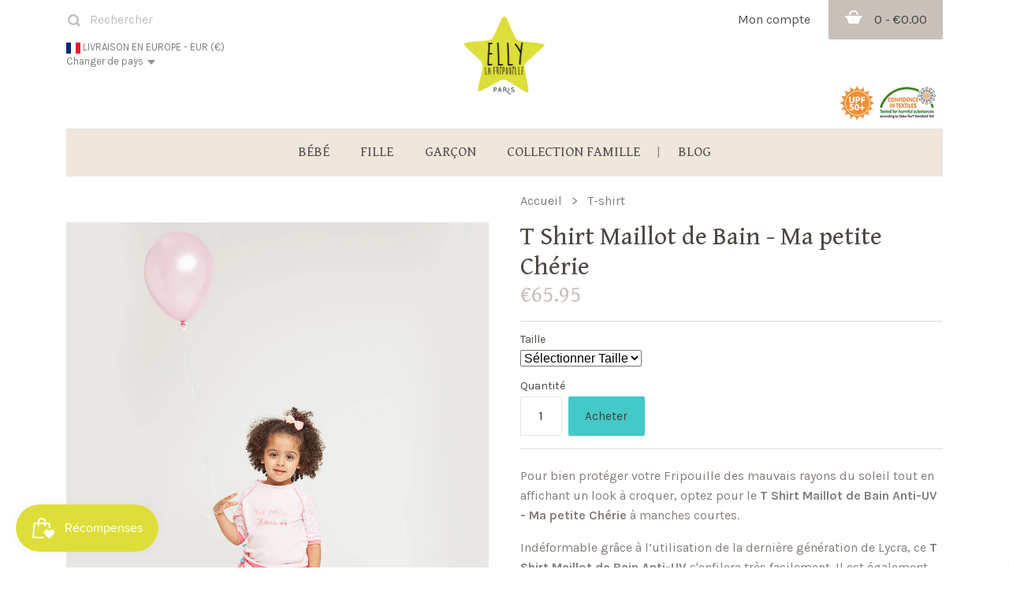

--- FILE ---
content_type: text/html; charset=utf-8
request_url: https://ellylafripouille.fr/products/t-shirt-maillot-de-bain-anti-uv-ma-petite-cherie
body_size: 26920
content:
<!doctype html>
<!--[if IE 8]><html class="no-js ie8" lang="en"> <![endif]-->
<!--[if IE 9]><html class="no-js ie9" lang="en"> <![endif]-->
<!--[if (gt IE 10)|!(IE)]><!--> <html class="no-js" lang="en"> <!--<![endif]-->
<head>
<meta name="facebook-domain-verification" content="s6nzu3g5pa8jdtvd4gt3wl9vefv8oi" />
  <meta name="google-site-verification" content="8TFDhGkGY7CkgwBLlkbAZCpC-q5ZRR0txhHPBjW9Msg" />
  <meta name="google-site-verification" content="kh1DJNToadnP4QTbNGUC1DFYJd8aUgsEazG_TW2MCH4" />
  <meta name="google-site-verification" content="tS-IxIe6q4YwCswJiWqT7PdRhV6RFWLLZ_2ylzxZ95U" />
  <meta name="msvalidate.01" content="3256F255D23FF881E0AFC8BF4FC140ED" />
  <meta name="google-site-verification" content="VfxbxPGdtXS2wgg4h5hR3TgfHn9rUl2FFIawG5uL1IY" />
  <script type="text/javascript" src="https://s3.amazonaws.com/lastsecondcoupon/js/freeshippingbar.js?shop=ellyfr.myshopify.com"></script>
  <!-- Canopy v1.1.1 -->
  <meta charset="utf-8" />
  <!--[if IE]><meta http-equiv='X-UA-Compatible' content='IE=edge,chrome=1' /><![endif]-->

  <link rel="shortcut icon" type="image/x-icon" href="//ellylafripouille.fr/cdn/shop/t/12/assets/favicon.ico?v=84404595391209545511647174483">

  <title>
  T Shirt Maillot de Bain Anti-UV | Ma Petite Chérie | Elly la Fripouille &ndash; Elly la Fripouille France
  </title>

  
  <meta name="description" content="Ce T Shirt Maillot de Bain Anti-UV - Ma Petite Chérie offrira une protection maximale UPF50+ à votre Fripouille, aussi bien mouillé que sec, et est garanti sans substance nocive (Label OEKO Tex Standard 100). Disponible pour bébé et enfant." />
  

  <meta name="viewport" content="width=device-width, user-scalable=no" />

  <link rel="canonical" href="https://ellylafripouille.fr/products/t-shirt-maillot-de-bain-anti-uv-ma-petite-cherie" />

  


  <meta property="og:type" content="product" />
  <meta property="og:title" content="T Shirt Maillot de Bain - Ma petite Chérie" />
  
  <meta property="og:image" content="http://ellylafripouille.fr/cdn/shop/products/1_grande.jpg?v=1645441380" />
  <meta property="og:image:secure_url" content="https://ellylafripouille.fr/cdn/shop/products/1_grande.jpg?v=1645441380" />
  
  <meta property="og:image" content="http://ellylafripouille.fr/cdn/shop/products/girls-uv-swimsuits-ma-petite-cherie-elly-la-fripoui_3_grande.jpg?v=1645441380" />
  <meta property="og:image:secure_url" content="https://ellylafripouille.fr/cdn/shop/products/girls-uv-swimsuits-ma-petite-cherie-elly-la-fripoui_3_grande.jpg?v=1645441380" />
  
  <meta property="og:image" content="http://ellylafripouille.fr/cdn/shop/products/B_12_grande.jpg?v=1645441380" />
  <meta property="og:image:secure_url" content="https://ellylafripouille.fr/cdn/shop/products/B_12_grande.jpg?v=1645441380" />
  
  <meta property="og:image" content="http://ellylafripouille.fr/cdn/shop/products/image4_grande.JPG?v=1645434887" />
  <meta property="og:image:secure_url" content="https://ellylafripouille.fr/cdn/shop/products/image4_grande.JPG?v=1645434887" />
  
  <meta property="og:image" content="http://ellylafripouille.fr/cdn/shop/products/4604631_orig_grande.jpg?v=1645434887" />
  <meta property="og:image:secure_url" content="https://ellylafripouille.fr/cdn/shop/products/4604631_orig_grande.jpg?v=1645434887" />
  
  <meta property="og:image" content="http://ellylafripouille.fr/cdn/shop/products/MaPetiteCherie-6M-5Y-Girls-RashVest-Product-_2-3760166568994_grande.jpg?v=1645434887" />
  <meta property="og:image:secure_url" content="https://ellylafripouille.fr/cdn/shop/products/MaPetiteCherie-6M-5Y-Girls-RashVest-Product-_2-3760166568994_grande.jpg?v=1645434887" />
  
  <meta property="og:image" content="http://ellylafripouille.fr/cdn/shop/products/Ma_petite_Cherie_grande.jpg?v=1645434887" />
  <meta property="og:image:secure_url" content="https://ellylafripouille.fr/cdn/shop/products/Ma_petite_Cherie_grande.jpg?v=1645434887" />
  
  <meta property="og:price:amount" content="65.95" />
  <meta property="og:price:currency" content="EUR" />



<meta property="og:description" content="Ce T Shirt Maillot de Bain Anti-UV - Ma Petite Chérie offrira une protection maximale UPF50+ à votre Fripouille, aussi bien mouillé que sec, et est garanti sans substance nocive (Label OEKO Tex Standard 100). Disponible pour bébé et enfant." />

<meta property="og:url" content="https://ellylafripouille.fr/products/t-shirt-maillot-de-bain-anti-uv-ma-petite-cherie" />
<meta property="og:site_name" content="Elly la Fripouille France" />

  


  
  
    <meta name="twitter:site" content="@ellylafrip">
  
  <meta name="twitter:card" content="summary">
  
    <meta name="twitter:title" content="T Shirt Maillot de Bain - Ma petite Chérie">
    <meta name="twitter:description" content="Pour bien protéger votre Fripouille des mauvais rayons du soleil tout en affichant un look à croquer, optez pour le T Shirt Maillot de Bain Anti-UV - Ma petite Chérie à manches courtes. Indéformable grâce à l’utilisation de la dernière génération de Lycra, ce T Shirt Maillot de Bain Anti-UV s&#39;enfilera très facilement. Il est également garanti sans substance nocive (Label OEKO Tex Standard 100) et offrant une protection anti-UV maximale UPF50+.  Vous allez adorer ce T Shirt Maillot de Bain Anti-UV - Ma petite Chérie avec ses petits motifs cerises très gourmands.  Et pour une protection Anti-UV complète, pensez aussi à la Culotte de Bain Anti-UV.  __ Disponible pour bébé et enfant Cordons ajustables à la taille  Protection UV Maximale UPF50+ Résistance extrême au sel, au sable et au chlore Séchage rapide Indéformable grâce à l’utilisation de la dernière génération de Lycra Label Oeko Tex">
    <meta name="twitter:image" content="https://ellylafripouille.fr/cdn/shop/products/1_medium.jpg?v=1645441380">
    <meta name="twitter:image:width" content="240">
    <meta name="twitter:image:height" content="240">
  


  




<link href="//fonts.googleapis.com/css?family=Karla:400,700|Gentium+Book+Basic:400,700|Gentium+Book+Basic:400,700|Karla:400,700" rel="stylesheet" type="text/css">


  <link href="//ellylafripouille.fr/cdn/shop/t/12/assets/styles.scss.css?v=55621835147573771321709731178" rel="stylesheet" type="text/css" media="all" />
  <link href="//ellylafripouille.fr/cdn/shop/t/12/assets/customize-styles.css?v=114297717195260426921655137023" rel="stylesheet" type="text/css" media="all" />

  <!--[if lt IE 9]>
  <script src="//html5shiv.googlecode.com/svn/trunk/html5.js" type="text/javascript"></script>
  <script src="//ellylafripouille.fr/cdn/shop/t/12/assets/selectivizr-min.js?v=53916545486504562791647174483" type="text/javascript"></script>
  <link href="//ellylafripouille.fr/cdn/shop/t/12/assets/ie8.css?v=15349562295511511181732644369" rel="stylesheet" type="text/css" media="all" />
  <![endif]-->

  <script src="//ajax.googleapis.com/ajax/libs/jquery/2.2.4/jquery.min.js" type="text/javascript"></script>

  <script src="//ellylafripouille.fr/cdn/shopifycloud/storefront/assets/themes_support/option_selection-b017cd28.js" type="text/javascript"></script>
  <script src="//ellylafripouille.fr/cdn/shopifycloud/storefront/assets/themes_support/api.jquery-7ab1a3a4.js" type="text/javascript"></script>

  

  <link href="//ellylafripouille.fr/cdn/shop/t/12/assets/swiper-bundle-8.0.6.min.css?v=117807134002077173651648571206" rel="stylesheet" type="text/css" media="all" />
  <script src="//ellylafripouille.fr/cdn/shop/t/12/assets/swiper-bundle-8.0.6.min.js?v=137535563319293943971648571207" type="text/javascript"></script>

  <script>window.performance && window.performance.mark && window.performance.mark('shopify.content_for_header.start');</script><meta name="google-site-verification" content="HS3JxBoPT-l8E8zOkGc1o5AHf-M6FQEhR1EYESBpB00">
<meta id="shopify-digital-wallet" name="shopify-digital-wallet" content="/16784327/digital_wallets/dialog">
<link rel="alternate" type="application/json+oembed" href="https://ellylafripouille.fr/products/t-shirt-maillot-de-bain-anti-uv-ma-petite-cherie.oembed">
<script async="async" src="/checkouts/internal/preloads.js?locale=fr-FR"></script>
<script id="shopify-features" type="application/json">{"accessToken":"f2704249fc9b41cefec07708a042f165","betas":["rich-media-storefront-analytics"],"domain":"ellylafripouille.fr","predictiveSearch":true,"shopId":16784327,"locale":"fr"}</script>
<script>var Shopify = Shopify || {};
Shopify.shop = "ellyfr.myshopify.com";
Shopify.locale = "fr";
Shopify.currency = {"active":"EUR","rate":"1.0"};
Shopify.country = "FR";
Shopify.theme = {"name":"shopify-fame-bros-ellyfr\/master","id":123281047605,"schema_name":null,"schema_version":null,"theme_store_id":null,"role":"main"};
Shopify.theme.handle = "null";
Shopify.theme.style = {"id":null,"handle":null};
Shopify.cdnHost = "ellylafripouille.fr/cdn";
Shopify.routes = Shopify.routes || {};
Shopify.routes.root = "/";</script>
<script type="module">!function(o){(o.Shopify=o.Shopify||{}).modules=!0}(window);</script>
<script>!function(o){function n(){var o=[];function n(){o.push(Array.prototype.slice.apply(arguments))}return n.q=o,n}var t=o.Shopify=o.Shopify||{};t.loadFeatures=n(),t.autoloadFeatures=n()}(window);</script>
<script id="shop-js-analytics" type="application/json">{"pageType":"product"}</script>
<script defer="defer" async type="module" src="//ellylafripouille.fr/cdn/shopifycloud/shop-js/modules/v2/client.init-shop-cart-sync_BcDpqI9l.fr.esm.js"></script>
<script defer="defer" async type="module" src="//ellylafripouille.fr/cdn/shopifycloud/shop-js/modules/v2/chunk.common_a1Rf5Dlz.esm.js"></script>
<script defer="defer" async type="module" src="//ellylafripouille.fr/cdn/shopifycloud/shop-js/modules/v2/chunk.modal_Djra7sW9.esm.js"></script>
<script type="module">
  await import("//ellylafripouille.fr/cdn/shopifycloud/shop-js/modules/v2/client.init-shop-cart-sync_BcDpqI9l.fr.esm.js");
await import("//ellylafripouille.fr/cdn/shopifycloud/shop-js/modules/v2/chunk.common_a1Rf5Dlz.esm.js");
await import("//ellylafripouille.fr/cdn/shopifycloud/shop-js/modules/v2/chunk.modal_Djra7sW9.esm.js");

  window.Shopify.SignInWithShop?.initShopCartSync?.({"fedCMEnabled":true,"windoidEnabled":true});

</script>
<script>(function() {
  var isLoaded = false;
  function asyncLoad() {
    if (isLoaded) return;
    isLoaded = true;
    var urls = ["https:\/\/maps.boxtal.com\/api\/v2\/maps-shopify\/script.js?shopId=24344\u0026shop=ellyfr.myshopify.com","https:\/\/servicepoints.sendcloud.sc\/shops\/shopify\/embed\/1541f852-6d6f-4337-88d0-420eacfe53dc.js?shop=ellyfr.myshopify.com","https:\/\/chimpstatic.com\/mcjs-connected\/js\/users\/97041f1b50c48ae98d35396d1\/5bc5ef6c50bc78e8fa08412ab.js?shop=ellyfr.myshopify.com","https:\/\/js.smile.io\/v1\/smile-shopify.js?shop=ellyfr.myshopify.com","https:\/\/cdn.hextom.com\/js\/freeshippingbar.js?shop=ellyfr.myshopify.com"];
    for (var i = 0; i < urls.length; i++) {
      var s = document.createElement('script');
      s.type = 'text/javascript';
      s.async = true;
      s.src = urls[i];
      var x = document.getElementsByTagName('script')[0];
      x.parentNode.insertBefore(s, x);
    }
  };
  if(window.attachEvent) {
    window.attachEvent('onload', asyncLoad);
  } else {
    window.addEventListener('load', asyncLoad, false);
  }
})();</script>
<script id="__st">var __st={"a":16784327,"offset":3600,"reqid":"87683232-e3b9-41d5-a59a-f11d843cfcf1-1769522580","pageurl":"ellylafripouille.fr\/products\/t-shirt-maillot-de-bain-anti-uv-ma-petite-cherie","u":"eecc21d8ab0b","p":"product","rtyp":"product","rid":9114964168};</script>
<script>window.ShopifyPaypalV4VisibilityTracking = true;</script>
<script id="captcha-bootstrap">!function(){'use strict';const t='contact',e='account',n='new_comment',o=[[t,t],['blogs',n],['comments',n],[t,'customer']],c=[[e,'customer_login'],[e,'guest_login'],[e,'recover_customer_password'],[e,'create_customer']],r=t=>t.map((([t,e])=>`form[action*='/${t}']:not([data-nocaptcha='true']) input[name='form_type'][value='${e}']`)).join(','),a=t=>()=>t?[...document.querySelectorAll(t)].map((t=>t.form)):[];function s(){const t=[...o],e=r(t);return a(e)}const i='password',u='form_key',d=['recaptcha-v3-token','g-recaptcha-response','h-captcha-response',i],f=()=>{try{return window.sessionStorage}catch{return}},m='__shopify_v',_=t=>t.elements[u];function p(t,e,n=!1){try{const o=window.sessionStorage,c=JSON.parse(o.getItem(e)),{data:r}=function(t){const{data:e,action:n}=t;return t[m]||n?{data:e,action:n}:{data:t,action:n}}(c);for(const[e,n]of Object.entries(r))t.elements[e]&&(t.elements[e].value=n);n&&o.removeItem(e)}catch(o){console.error('form repopulation failed',{error:o})}}const l='form_type',E='cptcha';function T(t){t.dataset[E]=!0}const w=window,h=w.document,L='Shopify',v='ce_forms',y='captcha';let A=!1;((t,e)=>{const n=(g='f06e6c50-85a8-45c8-87d0-21a2b65856fe',I='https://cdn.shopify.com/shopifycloud/storefront-forms-hcaptcha/ce_storefront_forms_captcha_hcaptcha.v1.5.2.iife.js',D={infoText:'Protégé par hCaptcha',privacyText:'Confidentialité',termsText:'Conditions'},(t,e,n)=>{const o=w[L][v],c=o.bindForm;if(c)return c(t,g,e,D).then(n);var r;o.q.push([[t,g,e,D],n]),r=I,A||(h.body.append(Object.assign(h.createElement('script'),{id:'captcha-provider',async:!0,src:r})),A=!0)});var g,I,D;w[L]=w[L]||{},w[L][v]=w[L][v]||{},w[L][v].q=[],w[L][y]=w[L][y]||{},w[L][y].protect=function(t,e){n(t,void 0,e),T(t)},Object.freeze(w[L][y]),function(t,e,n,w,h,L){const[v,y,A,g]=function(t,e,n){const i=e?o:[],u=t?c:[],d=[...i,...u],f=r(d),m=r(i),_=r(d.filter((([t,e])=>n.includes(e))));return[a(f),a(m),a(_),s()]}(w,h,L),I=t=>{const e=t.target;return e instanceof HTMLFormElement?e:e&&e.form},D=t=>v().includes(t);t.addEventListener('submit',(t=>{const e=I(t);if(!e)return;const n=D(e)&&!e.dataset.hcaptchaBound&&!e.dataset.recaptchaBound,o=_(e),c=g().includes(e)&&(!o||!o.value);(n||c)&&t.preventDefault(),c&&!n&&(function(t){try{if(!f())return;!function(t){const e=f();if(!e)return;const n=_(t);if(!n)return;const o=n.value;o&&e.removeItem(o)}(t);const e=Array.from(Array(32),(()=>Math.random().toString(36)[2])).join('');!function(t,e){_(t)||t.append(Object.assign(document.createElement('input'),{type:'hidden',name:u})),t.elements[u].value=e}(t,e),function(t,e){const n=f();if(!n)return;const o=[...t.querySelectorAll(`input[type='${i}']`)].map((({name:t})=>t)),c=[...d,...o],r={};for(const[a,s]of new FormData(t).entries())c.includes(a)||(r[a]=s);n.setItem(e,JSON.stringify({[m]:1,action:t.action,data:r}))}(t,e)}catch(e){console.error('failed to persist form',e)}}(e),e.submit())}));const S=(t,e)=>{t&&!t.dataset[E]&&(n(t,e.some((e=>e===t))),T(t))};for(const o of['focusin','change'])t.addEventListener(o,(t=>{const e=I(t);D(e)&&S(e,y())}));const B=e.get('form_key'),M=e.get(l),P=B&&M;t.addEventListener('DOMContentLoaded',(()=>{const t=y();if(P)for(const e of t)e.elements[l].value===M&&p(e,B);[...new Set([...A(),...v().filter((t=>'true'===t.dataset.shopifyCaptcha))])].forEach((e=>S(e,t)))}))}(h,new URLSearchParams(w.location.search),n,t,e,['guest_login'])})(!0,!0)}();</script>
<script integrity="sha256-4kQ18oKyAcykRKYeNunJcIwy7WH5gtpwJnB7kiuLZ1E=" data-source-attribution="shopify.loadfeatures" defer="defer" src="//ellylafripouille.fr/cdn/shopifycloud/storefront/assets/storefront/load_feature-a0a9edcb.js" crossorigin="anonymous"></script>
<script data-source-attribution="shopify.dynamic_checkout.dynamic.init">var Shopify=Shopify||{};Shopify.PaymentButton=Shopify.PaymentButton||{isStorefrontPortableWallets:!0,init:function(){window.Shopify.PaymentButton.init=function(){};var t=document.createElement("script");t.src="https://ellylafripouille.fr/cdn/shopifycloud/portable-wallets/latest/portable-wallets.fr.js",t.type="module",document.head.appendChild(t)}};
</script>
<script data-source-attribution="shopify.dynamic_checkout.buyer_consent">
  function portableWalletsHideBuyerConsent(e){var t=document.getElementById("shopify-buyer-consent"),n=document.getElementById("shopify-subscription-policy-button");t&&n&&(t.classList.add("hidden"),t.setAttribute("aria-hidden","true"),n.removeEventListener("click",e))}function portableWalletsShowBuyerConsent(e){var t=document.getElementById("shopify-buyer-consent"),n=document.getElementById("shopify-subscription-policy-button");t&&n&&(t.classList.remove("hidden"),t.removeAttribute("aria-hidden"),n.addEventListener("click",e))}window.Shopify?.PaymentButton&&(window.Shopify.PaymentButton.hideBuyerConsent=portableWalletsHideBuyerConsent,window.Shopify.PaymentButton.showBuyerConsent=portableWalletsShowBuyerConsent);
</script>
<script data-source-attribution="shopify.dynamic_checkout.cart.bootstrap">document.addEventListener("DOMContentLoaded",(function(){function t(){return document.querySelector("shopify-accelerated-checkout-cart, shopify-accelerated-checkout")}if(t())Shopify.PaymentButton.init();else{new MutationObserver((function(e,n){t()&&(Shopify.PaymentButton.init(),n.disconnect())})).observe(document.body,{childList:!0,subtree:!0})}}));
</script>
<link id="shopify-accelerated-checkout-styles" rel="stylesheet" media="screen" href="https://ellylafripouille.fr/cdn/shopifycloud/portable-wallets/latest/accelerated-checkout-backwards-compat.css" crossorigin="anonymous">
<style id="shopify-accelerated-checkout-cart">
        #shopify-buyer-consent {
  margin-top: 1em;
  display: inline-block;
  width: 100%;
}

#shopify-buyer-consent.hidden {
  display: none;
}

#shopify-subscription-policy-button {
  background: none;
  border: none;
  padding: 0;
  text-decoration: underline;
  font-size: inherit;
  cursor: pointer;
}

#shopify-subscription-policy-button::before {
  box-shadow: none;
}

      </style>

<script>window.performance && window.performance.mark && window.performance.mark('shopify.content_for_header.end');</script>
  <!-- Facebook Pixel Code -->
  <script>
  !function(f,b,e,v,n,t,s){if(f.fbq)return;n=f.fbq=function(){n.callMethod?
  n.callMethod.apply(n,arguments):n.queue.push(arguments)};if(!f._fbq)f._fbq=n;
  n.push=n;n.loaded=!0;n.version='2.0';n.queue=[];t=b.createElement(e);t.async=!0;
  t.src=v;s=b.getElementsByTagName(e)[0];s.parentNode.insertBefore(t,s)}(window,
  document,'script','//connect.facebook.net/en_US/fbevents.js');
  fbq('init', '466577363550950');
  fbq('track', 'PageView');
  </script>
  <noscript><img height="1" width="1" style="display:none"
  src="https://www.facebook.com/tr?id=466577363550950&ev=PageView&noscript=1"
  /></noscript>
  <!-- End Facebook Pixel Code -->

  <script>
    document.documentElement.className = document.documentElement.className.replace('no-js', '');
    products = {};
    Shopify.money_format = "€{{amount}}";
    gtag('config', 'AW-380498758');
  </script>
<link href="https://monorail-edge.shopifysvc.com" rel="dns-prefetch">
<script>(function(){if ("sendBeacon" in navigator && "performance" in window) {try {var session_token_from_headers = performance.getEntriesByType('navigation')[0].serverTiming.find(x => x.name == '_s').description;} catch {var session_token_from_headers = undefined;}var session_cookie_matches = document.cookie.match(/_shopify_s=([^;]*)/);var session_token_from_cookie = session_cookie_matches && session_cookie_matches.length === 2 ? session_cookie_matches[1] : "";var session_token = session_token_from_headers || session_token_from_cookie || "";function handle_abandonment_event(e) {var entries = performance.getEntries().filter(function(entry) {return /monorail-edge.shopifysvc.com/.test(entry.name);});if (!window.abandonment_tracked && entries.length === 0) {window.abandonment_tracked = true;var currentMs = Date.now();var navigation_start = performance.timing.navigationStart;var payload = {shop_id: 16784327,url: window.location.href,navigation_start,duration: currentMs - navigation_start,session_token,page_type: "product"};window.navigator.sendBeacon("https://monorail-edge.shopifysvc.com/v1/produce", JSON.stringify({schema_id: "online_store_buyer_site_abandonment/1.1",payload: payload,metadata: {event_created_at_ms: currentMs,event_sent_at_ms: currentMs}}));}}window.addEventListener('pagehide', handle_abandonment_event);}}());</script>
<script id="web-pixels-manager-setup">(function e(e,d,r,n,o){if(void 0===o&&(o={}),!Boolean(null===(a=null===(i=window.Shopify)||void 0===i?void 0:i.analytics)||void 0===a?void 0:a.replayQueue)){var i,a;window.Shopify=window.Shopify||{};var t=window.Shopify;t.analytics=t.analytics||{};var s=t.analytics;s.replayQueue=[],s.publish=function(e,d,r){return s.replayQueue.push([e,d,r]),!0};try{self.performance.mark("wpm:start")}catch(e){}var l=function(){var e={modern:/Edge?\/(1{2}[4-9]|1[2-9]\d|[2-9]\d{2}|\d{4,})\.\d+(\.\d+|)|Firefox\/(1{2}[4-9]|1[2-9]\d|[2-9]\d{2}|\d{4,})\.\d+(\.\d+|)|Chrom(ium|e)\/(9{2}|\d{3,})\.\d+(\.\d+|)|(Maci|X1{2}).+ Version\/(15\.\d+|(1[6-9]|[2-9]\d|\d{3,})\.\d+)([,.]\d+|)( \(\w+\)|)( Mobile\/\w+|) Safari\/|Chrome.+OPR\/(9{2}|\d{3,})\.\d+\.\d+|(CPU[ +]OS|iPhone[ +]OS|CPU[ +]iPhone|CPU IPhone OS|CPU iPad OS)[ +]+(15[._]\d+|(1[6-9]|[2-9]\d|\d{3,})[._]\d+)([._]\d+|)|Android:?[ /-](13[3-9]|1[4-9]\d|[2-9]\d{2}|\d{4,})(\.\d+|)(\.\d+|)|Android.+Firefox\/(13[5-9]|1[4-9]\d|[2-9]\d{2}|\d{4,})\.\d+(\.\d+|)|Android.+Chrom(ium|e)\/(13[3-9]|1[4-9]\d|[2-9]\d{2}|\d{4,})\.\d+(\.\d+|)|SamsungBrowser\/([2-9]\d|\d{3,})\.\d+/,legacy:/Edge?\/(1[6-9]|[2-9]\d|\d{3,})\.\d+(\.\d+|)|Firefox\/(5[4-9]|[6-9]\d|\d{3,})\.\d+(\.\d+|)|Chrom(ium|e)\/(5[1-9]|[6-9]\d|\d{3,})\.\d+(\.\d+|)([\d.]+$|.*Safari\/(?![\d.]+ Edge\/[\d.]+$))|(Maci|X1{2}).+ Version\/(10\.\d+|(1[1-9]|[2-9]\d|\d{3,})\.\d+)([,.]\d+|)( \(\w+\)|)( Mobile\/\w+|) Safari\/|Chrome.+OPR\/(3[89]|[4-9]\d|\d{3,})\.\d+\.\d+|(CPU[ +]OS|iPhone[ +]OS|CPU[ +]iPhone|CPU IPhone OS|CPU iPad OS)[ +]+(10[._]\d+|(1[1-9]|[2-9]\d|\d{3,})[._]\d+)([._]\d+|)|Android:?[ /-](13[3-9]|1[4-9]\d|[2-9]\d{2}|\d{4,})(\.\d+|)(\.\d+|)|Mobile Safari.+OPR\/([89]\d|\d{3,})\.\d+\.\d+|Android.+Firefox\/(13[5-9]|1[4-9]\d|[2-9]\d{2}|\d{4,})\.\d+(\.\d+|)|Android.+Chrom(ium|e)\/(13[3-9]|1[4-9]\d|[2-9]\d{2}|\d{4,})\.\d+(\.\d+|)|Android.+(UC? ?Browser|UCWEB|U3)[ /]?(15\.([5-9]|\d{2,})|(1[6-9]|[2-9]\d|\d{3,})\.\d+)\.\d+|SamsungBrowser\/(5\.\d+|([6-9]|\d{2,})\.\d+)|Android.+MQ{2}Browser\/(14(\.(9|\d{2,})|)|(1[5-9]|[2-9]\d|\d{3,})(\.\d+|))(\.\d+|)|K[Aa][Ii]OS\/(3\.\d+|([4-9]|\d{2,})\.\d+)(\.\d+|)/},d=e.modern,r=e.legacy,n=navigator.userAgent;return n.match(d)?"modern":n.match(r)?"legacy":"unknown"}(),u="modern"===l?"modern":"legacy",c=(null!=n?n:{modern:"",legacy:""})[u],f=function(e){return[e.baseUrl,"/wpm","/b",e.hashVersion,"modern"===e.buildTarget?"m":"l",".js"].join("")}({baseUrl:d,hashVersion:r,buildTarget:u}),m=function(e){var d=e.version,r=e.bundleTarget,n=e.surface,o=e.pageUrl,i=e.monorailEndpoint;return{emit:function(e){var a=e.status,t=e.errorMsg,s=(new Date).getTime(),l=JSON.stringify({metadata:{event_sent_at_ms:s},events:[{schema_id:"web_pixels_manager_load/3.1",payload:{version:d,bundle_target:r,page_url:o,status:a,surface:n,error_msg:t},metadata:{event_created_at_ms:s}}]});if(!i)return console&&console.warn&&console.warn("[Web Pixels Manager] No Monorail endpoint provided, skipping logging."),!1;try{return self.navigator.sendBeacon.bind(self.navigator)(i,l)}catch(e){}var u=new XMLHttpRequest;try{return u.open("POST",i,!0),u.setRequestHeader("Content-Type","text/plain"),u.send(l),!0}catch(e){return console&&console.warn&&console.warn("[Web Pixels Manager] Got an unhandled error while logging to Monorail."),!1}}}}({version:r,bundleTarget:l,surface:e.surface,pageUrl:self.location.href,monorailEndpoint:e.monorailEndpoint});try{o.browserTarget=l,function(e){var d=e.src,r=e.async,n=void 0===r||r,o=e.onload,i=e.onerror,a=e.sri,t=e.scriptDataAttributes,s=void 0===t?{}:t,l=document.createElement("script"),u=document.querySelector("head"),c=document.querySelector("body");if(l.async=n,l.src=d,a&&(l.integrity=a,l.crossOrigin="anonymous"),s)for(var f in s)if(Object.prototype.hasOwnProperty.call(s,f))try{l.dataset[f]=s[f]}catch(e){}if(o&&l.addEventListener("load",o),i&&l.addEventListener("error",i),u)u.appendChild(l);else{if(!c)throw new Error("Did not find a head or body element to append the script");c.appendChild(l)}}({src:f,async:!0,onload:function(){if(!function(){var e,d;return Boolean(null===(d=null===(e=window.Shopify)||void 0===e?void 0:e.analytics)||void 0===d?void 0:d.initialized)}()){var d=window.webPixelsManager.init(e)||void 0;if(d){var r=window.Shopify.analytics;r.replayQueue.forEach((function(e){var r=e[0],n=e[1],o=e[2];d.publishCustomEvent(r,n,o)})),r.replayQueue=[],r.publish=d.publishCustomEvent,r.visitor=d.visitor,r.initialized=!0}}},onerror:function(){return m.emit({status:"failed",errorMsg:"".concat(f," has failed to load")})},sri:function(e){var d=/^sha384-[A-Za-z0-9+/=]+$/;return"string"==typeof e&&d.test(e)}(c)?c:"",scriptDataAttributes:o}),m.emit({status:"loading"})}catch(e){m.emit({status:"failed",errorMsg:(null==e?void 0:e.message)||"Unknown error"})}}})({shopId: 16784327,storefrontBaseUrl: "https://ellylafripouille.fr",extensionsBaseUrl: "https://extensions.shopifycdn.com/cdn/shopifycloud/web-pixels-manager",monorailEndpoint: "https://monorail-edge.shopifysvc.com/unstable/produce_batch",surface: "storefront-renderer",enabledBetaFlags: ["2dca8a86"],webPixelsConfigList: [{"id":"1032814939","configuration":"{\"config\":\"{\\\"pixel_id\\\":\\\"G-8GX48TM3Q5\\\",\\\"gtag_events\\\":[{\\\"type\\\":\\\"purchase\\\",\\\"action_label\\\":\\\"G-8GX48TM3Q5\\\"},{\\\"type\\\":\\\"page_view\\\",\\\"action_label\\\":\\\"G-8GX48TM3Q5\\\"},{\\\"type\\\":\\\"view_item\\\",\\\"action_label\\\":\\\"G-8GX48TM3Q5\\\"},{\\\"type\\\":\\\"search\\\",\\\"action_label\\\":\\\"G-8GX48TM3Q5\\\"},{\\\"type\\\":\\\"add_to_cart\\\",\\\"action_label\\\":\\\"G-8GX48TM3Q5\\\"},{\\\"type\\\":\\\"begin_checkout\\\",\\\"action_label\\\":\\\"G-8GX48TM3Q5\\\"},{\\\"type\\\":\\\"add_payment_info\\\",\\\"action_label\\\":\\\"G-8GX48TM3Q5\\\"}],\\\"enable_monitoring_mode\\\":false}\"}","eventPayloadVersion":"v1","runtimeContext":"OPEN","scriptVersion":"b2a88bafab3e21179ed38636efcd8a93","type":"APP","apiClientId":1780363,"privacyPurposes":[],"dataSharingAdjustments":{"protectedCustomerApprovalScopes":["read_customer_address","read_customer_email","read_customer_name","read_customer_personal_data","read_customer_phone"]}},{"id":"414908763","configuration":"{\"pixel_id\":\"1694449110747995\",\"pixel_type\":\"facebook_pixel\",\"metaapp_system_user_token\":\"-\"}","eventPayloadVersion":"v1","runtimeContext":"OPEN","scriptVersion":"ca16bc87fe92b6042fbaa3acc2fbdaa6","type":"APP","apiClientId":2329312,"privacyPurposes":["ANALYTICS","MARKETING","SALE_OF_DATA"],"dataSharingAdjustments":{"protectedCustomerApprovalScopes":["read_customer_address","read_customer_email","read_customer_name","read_customer_personal_data","read_customer_phone"]}},{"id":"177111387","eventPayloadVersion":"v1","runtimeContext":"LAX","scriptVersion":"1","type":"CUSTOM","privacyPurposes":["MARKETING"],"name":"Meta pixel (migrated)"},{"id":"shopify-app-pixel","configuration":"{}","eventPayloadVersion":"v1","runtimeContext":"STRICT","scriptVersion":"0450","apiClientId":"shopify-pixel","type":"APP","privacyPurposes":["ANALYTICS","MARKETING"]},{"id":"shopify-custom-pixel","eventPayloadVersion":"v1","runtimeContext":"LAX","scriptVersion":"0450","apiClientId":"shopify-pixel","type":"CUSTOM","privacyPurposes":["ANALYTICS","MARKETING"]}],isMerchantRequest: false,initData: {"shop":{"name":"Elly la Fripouille France","paymentSettings":{"currencyCode":"EUR"},"myshopifyDomain":"ellyfr.myshopify.com","countryCode":"FR","storefrontUrl":"https:\/\/ellylafripouille.fr"},"customer":null,"cart":null,"checkout":null,"productVariants":[{"price":{"amount":65.95,"currencyCode":"EUR"},"product":{"title":"T Shirt Maillot de Bain - Ma petite Chérie","vendor":"Elly la Fripouille","id":"9114964168","untranslatedTitle":"T Shirt Maillot de Bain - Ma petite Chérie","url":"\/products\/t-shirt-maillot-de-bain-anti-uv-ma-petite-cherie","type":"T-shirt"},"id":"33439766664","image":{"src":"\/\/ellylafripouille.fr\/cdn\/shop\/products\/1.jpg?v=1645441380"},"sku":"3760166568994","title":"6-12 mois","untranslatedTitle":"6-12 mois"},{"price":{"amount":65.95,"currencyCode":"EUR"},"product":{"title":"T Shirt Maillot de Bain - Ma petite Chérie","vendor":"Elly la Fripouille","id":"9114964168","untranslatedTitle":"T Shirt Maillot de Bain - Ma petite Chérie","url":"\/products\/t-shirt-maillot-de-bain-anti-uv-ma-petite-cherie","type":"T-shirt"},"id":"33439766728","image":{"src":"\/\/ellylafripouille.fr\/cdn\/shop\/products\/1.jpg?v=1645441380"},"sku":"3760166569007","title":"12-18 mois","untranslatedTitle":"12-18 mois"},{"price":{"amount":65.95,"currencyCode":"EUR"},"product":{"title":"T Shirt Maillot de Bain - Ma petite Chérie","vendor":"Elly la Fripouille","id":"9114964168","untranslatedTitle":"T Shirt Maillot de Bain - Ma petite Chérie","url":"\/products\/t-shirt-maillot-de-bain-anti-uv-ma-petite-cherie","type":"T-shirt"},"id":"33439766792","image":{"src":"\/\/ellylafripouille.fr\/cdn\/shop\/products\/1.jpg?v=1645441380"},"sku":"3760166569014","title":"2-3 ans","untranslatedTitle":"2-3 ans"},{"price":{"amount":65.95,"currencyCode":"EUR"},"product":{"title":"T Shirt Maillot de Bain - Ma petite Chérie","vendor":"Elly la Fripouille","id":"9114964168","untranslatedTitle":"T Shirt Maillot de Bain - Ma petite Chérie","url":"\/products\/t-shirt-maillot-de-bain-anti-uv-ma-petite-cherie","type":"T-shirt"},"id":"33439766856","image":{"src":"\/\/ellylafripouille.fr\/cdn\/shop\/products\/1.jpg?v=1645441380"},"sku":"3760166569021","title":"3-4 ans","untranslatedTitle":"3-4 ans"},{"price":{"amount":65.95,"currencyCode":"EUR"},"product":{"title":"T Shirt Maillot de Bain - Ma petite Chérie","vendor":"Elly la Fripouille","id":"9114964168","untranslatedTitle":"T Shirt Maillot de Bain - Ma petite Chérie","url":"\/products\/t-shirt-maillot-de-bain-anti-uv-ma-petite-cherie","type":"T-shirt"},"id":"33439766920","image":{"src":"\/\/ellylafripouille.fr\/cdn\/shop\/products\/1.jpg?v=1645441380"},"sku":"3760166569038","title":"4-5 ans","untranslatedTitle":"4-5 ans"}],"purchasingCompany":null},},"https://ellylafripouille.fr/cdn","fcfee988w5aeb613cpc8e4bc33m6693e112",{"modern":"","legacy":""},{"shopId":"16784327","storefrontBaseUrl":"https:\/\/ellylafripouille.fr","extensionBaseUrl":"https:\/\/extensions.shopifycdn.com\/cdn\/shopifycloud\/web-pixels-manager","surface":"storefront-renderer","enabledBetaFlags":"[\"2dca8a86\"]","isMerchantRequest":"false","hashVersion":"fcfee988w5aeb613cpc8e4bc33m6693e112","publish":"custom","events":"[[\"page_viewed\",{}],[\"product_viewed\",{\"productVariant\":{\"price\":{\"amount\":65.95,\"currencyCode\":\"EUR\"},\"product\":{\"title\":\"T Shirt Maillot de Bain - Ma petite Chérie\",\"vendor\":\"Elly la Fripouille\",\"id\":\"9114964168\",\"untranslatedTitle\":\"T Shirt Maillot de Bain - Ma petite Chérie\",\"url\":\"\/products\/t-shirt-maillot-de-bain-anti-uv-ma-petite-cherie\",\"type\":\"T-shirt\"},\"id\":\"33439766664\",\"image\":{\"src\":\"\/\/ellylafripouille.fr\/cdn\/shop\/products\/1.jpg?v=1645441380\"},\"sku\":\"3760166568994\",\"title\":\"6-12 mois\",\"untranslatedTitle\":\"6-12 mois\"}}]]"});</script><script>
  window.ShopifyAnalytics = window.ShopifyAnalytics || {};
  window.ShopifyAnalytics.meta = window.ShopifyAnalytics.meta || {};
  window.ShopifyAnalytics.meta.currency = 'EUR';
  var meta = {"product":{"id":9114964168,"gid":"gid:\/\/shopify\/Product\/9114964168","vendor":"Elly la Fripouille","type":"T-shirt","handle":"t-shirt-maillot-de-bain-anti-uv-ma-petite-cherie","variants":[{"id":33439766664,"price":6595,"name":"T Shirt Maillot de Bain - Ma petite Chérie - 6-12 mois","public_title":"6-12 mois","sku":"3760166568994"},{"id":33439766728,"price":6595,"name":"T Shirt Maillot de Bain - Ma petite Chérie - 12-18 mois","public_title":"12-18 mois","sku":"3760166569007"},{"id":33439766792,"price":6595,"name":"T Shirt Maillot de Bain - Ma petite Chérie - 2-3 ans","public_title":"2-3 ans","sku":"3760166569014"},{"id":33439766856,"price":6595,"name":"T Shirt Maillot de Bain - Ma petite Chérie - 3-4 ans","public_title":"3-4 ans","sku":"3760166569021"},{"id":33439766920,"price":6595,"name":"T Shirt Maillot de Bain - Ma petite Chérie - 4-5 ans","public_title":"4-5 ans","sku":"3760166569038"}],"remote":false},"page":{"pageType":"product","resourceType":"product","resourceId":9114964168,"requestId":"87683232-e3b9-41d5-a59a-f11d843cfcf1-1769522580"}};
  for (var attr in meta) {
    window.ShopifyAnalytics.meta[attr] = meta[attr];
  }
</script>
<script class="analytics">
  (function () {
    var customDocumentWrite = function(content) {
      var jquery = null;

      if (window.jQuery) {
        jquery = window.jQuery;
      } else if (window.Checkout && window.Checkout.$) {
        jquery = window.Checkout.$;
      }

      if (jquery) {
        jquery('body').append(content);
      }
    };

    var hasLoggedConversion = function(token) {
      if (token) {
        return document.cookie.indexOf('loggedConversion=' + token) !== -1;
      }
      return false;
    }

    var setCookieIfConversion = function(token) {
      if (token) {
        var twoMonthsFromNow = new Date(Date.now());
        twoMonthsFromNow.setMonth(twoMonthsFromNow.getMonth() + 2);

        document.cookie = 'loggedConversion=' + token + '; expires=' + twoMonthsFromNow;
      }
    }

    var trekkie = window.ShopifyAnalytics.lib = window.trekkie = window.trekkie || [];
    if (trekkie.integrations) {
      return;
    }
    trekkie.methods = [
      'identify',
      'page',
      'ready',
      'track',
      'trackForm',
      'trackLink'
    ];
    trekkie.factory = function(method) {
      return function() {
        var args = Array.prototype.slice.call(arguments);
        args.unshift(method);
        trekkie.push(args);
        return trekkie;
      };
    };
    for (var i = 0; i < trekkie.methods.length; i++) {
      var key = trekkie.methods[i];
      trekkie[key] = trekkie.factory(key);
    }
    trekkie.load = function(config) {
      trekkie.config = config || {};
      trekkie.config.initialDocumentCookie = document.cookie;
      var first = document.getElementsByTagName('script')[0];
      var script = document.createElement('script');
      script.type = 'text/javascript';
      script.onerror = function(e) {
        var scriptFallback = document.createElement('script');
        scriptFallback.type = 'text/javascript';
        scriptFallback.onerror = function(error) {
                var Monorail = {
      produce: function produce(monorailDomain, schemaId, payload) {
        var currentMs = new Date().getTime();
        var event = {
          schema_id: schemaId,
          payload: payload,
          metadata: {
            event_created_at_ms: currentMs,
            event_sent_at_ms: currentMs
          }
        };
        return Monorail.sendRequest("https://" + monorailDomain + "/v1/produce", JSON.stringify(event));
      },
      sendRequest: function sendRequest(endpointUrl, payload) {
        // Try the sendBeacon API
        if (window && window.navigator && typeof window.navigator.sendBeacon === 'function' && typeof window.Blob === 'function' && !Monorail.isIos12()) {
          var blobData = new window.Blob([payload], {
            type: 'text/plain'
          });

          if (window.navigator.sendBeacon(endpointUrl, blobData)) {
            return true;
          } // sendBeacon was not successful

        } // XHR beacon

        var xhr = new XMLHttpRequest();

        try {
          xhr.open('POST', endpointUrl);
          xhr.setRequestHeader('Content-Type', 'text/plain');
          xhr.send(payload);
        } catch (e) {
          console.log(e);
        }

        return false;
      },
      isIos12: function isIos12() {
        return window.navigator.userAgent.lastIndexOf('iPhone; CPU iPhone OS 12_') !== -1 || window.navigator.userAgent.lastIndexOf('iPad; CPU OS 12_') !== -1;
      }
    };
    Monorail.produce('monorail-edge.shopifysvc.com',
      'trekkie_storefront_load_errors/1.1',
      {shop_id: 16784327,
      theme_id: 123281047605,
      app_name: "storefront",
      context_url: window.location.href,
      source_url: "//ellylafripouille.fr/cdn/s/trekkie.storefront.a804e9514e4efded663580eddd6991fcc12b5451.min.js"});

        };
        scriptFallback.async = true;
        scriptFallback.src = '//ellylafripouille.fr/cdn/s/trekkie.storefront.a804e9514e4efded663580eddd6991fcc12b5451.min.js';
        first.parentNode.insertBefore(scriptFallback, first);
      };
      script.async = true;
      script.src = '//ellylafripouille.fr/cdn/s/trekkie.storefront.a804e9514e4efded663580eddd6991fcc12b5451.min.js';
      first.parentNode.insertBefore(script, first);
    };
    trekkie.load(
      {"Trekkie":{"appName":"storefront","development":false,"defaultAttributes":{"shopId":16784327,"isMerchantRequest":null,"themeId":123281047605,"themeCityHash":"13749077864653348499","contentLanguage":"fr","currency":"EUR","eventMetadataId":"45059c6c-d05b-47f5-8389-054ff21e7724"},"isServerSideCookieWritingEnabled":true,"monorailRegion":"shop_domain","enabledBetaFlags":["65f19447"]},"Session Attribution":{},"S2S":{"facebookCapiEnabled":true,"source":"trekkie-storefront-renderer","apiClientId":580111}}
    );

    var loaded = false;
    trekkie.ready(function() {
      if (loaded) return;
      loaded = true;

      window.ShopifyAnalytics.lib = window.trekkie;

      var originalDocumentWrite = document.write;
      document.write = customDocumentWrite;
      try { window.ShopifyAnalytics.merchantGoogleAnalytics.call(this); } catch(error) {};
      document.write = originalDocumentWrite;

      window.ShopifyAnalytics.lib.page(null,{"pageType":"product","resourceType":"product","resourceId":9114964168,"requestId":"87683232-e3b9-41d5-a59a-f11d843cfcf1-1769522580","shopifyEmitted":true});

      var match = window.location.pathname.match(/checkouts\/(.+)\/(thank_you|post_purchase)/)
      var token = match? match[1]: undefined;
      if (!hasLoggedConversion(token)) {
        setCookieIfConversion(token);
        window.ShopifyAnalytics.lib.track("Viewed Product",{"currency":"EUR","variantId":33439766664,"productId":9114964168,"productGid":"gid:\/\/shopify\/Product\/9114964168","name":"T Shirt Maillot de Bain - Ma petite Chérie - 6-12 mois","price":"65.95","sku":"3760166568994","brand":"Elly la Fripouille","variant":"6-12 mois","category":"T-shirt","nonInteraction":true,"remote":false},undefined,undefined,{"shopifyEmitted":true});
      window.ShopifyAnalytics.lib.track("monorail:\/\/trekkie_storefront_viewed_product\/1.1",{"currency":"EUR","variantId":33439766664,"productId":9114964168,"productGid":"gid:\/\/shopify\/Product\/9114964168","name":"T Shirt Maillot de Bain - Ma petite Chérie - 6-12 mois","price":"65.95","sku":"3760166568994","brand":"Elly la Fripouille","variant":"6-12 mois","category":"T-shirt","nonInteraction":true,"remote":false,"referer":"https:\/\/ellylafripouille.fr\/products\/t-shirt-maillot-de-bain-anti-uv-ma-petite-cherie"});
      }
    });


        var eventsListenerScript = document.createElement('script');
        eventsListenerScript.async = true;
        eventsListenerScript.src = "//ellylafripouille.fr/cdn/shopifycloud/storefront/assets/shop_events_listener-3da45d37.js";
        document.getElementsByTagName('head')[0].appendChild(eventsListenerScript);

})();</script>
  <script>
  if (!window.ga || (window.ga && typeof window.ga !== 'function')) {
    window.ga = function ga() {
      (window.ga.q = window.ga.q || []).push(arguments);
      if (window.Shopify && window.Shopify.analytics && typeof window.Shopify.analytics.publish === 'function') {
        window.Shopify.analytics.publish("ga_stub_called", {}, {sendTo: "google_osp_migration"});
      }
      console.error("Shopify's Google Analytics stub called with:", Array.from(arguments), "\nSee https://help.shopify.com/manual/promoting-marketing/pixels/pixel-migration#google for more information.");
    };
    if (window.Shopify && window.Shopify.analytics && typeof window.Shopify.analytics.publish === 'function') {
      window.Shopify.analytics.publish("ga_stub_initialized", {}, {sendTo: "google_osp_migration"});
    }
  }
</script>
<script
  defer
  src="https://ellylafripouille.fr/cdn/shopifycloud/perf-kit/shopify-perf-kit-3.0.4.min.js"
  data-application="storefront-renderer"
  data-shop-id="16784327"
  data-render-region="gcp-us-east1"
  data-page-type="product"
  data-theme-instance-id="123281047605"
  data-theme-name=""
  data-theme-version=""
  data-monorail-region="shop_domain"
  data-resource-timing-sampling-rate="10"
  data-shs="true"
  data-shs-beacon="true"
  data-shs-export-with-fetch="true"
  data-shs-logs-sample-rate="1"
  data-shs-beacon-endpoint="https://ellylafripouille.fr/api/collect"
></script>
</head>
<body class="template-product">





  <div id="page-wrap">
    <div id="page-wrap-inner">
      <div id="page-wrap-content">
        <div class="container">
          <div class="page-header">
            <div id="toolbar" class="toolbar cf">
              <span class="mobile-toolbar">
                <a class="toggle-mob-nav" href="#"><i class="icon-nav"></i></a>
              </span>
              
                <a class="compact-logo" href="https://ellylafripouille.fr">
                  
                    <img src="//ellylafripouille.fr/cdn/shop/files/elly_la_fripouille-logo-01_4672fa2c-0611-4508-bd35-9ba77d702b11_100x.jpg?v=1649766349" alt="" />
                  
                </a>
              

              

              <div class="mobile-cart">
                <a href="/cart">
                  <i class="icon-nav"></i>
                </a>
              </div>

              <div class="header-full / row">
                <div class="column third">
                  
                    <form class="search-form" action="/search" method="get">
                      <input type="hidden" name="type" value="product">
                      <button class="icon-mag"></button>
                      <input type="text" name="q" placeholder="Rechercher"/>
                    </form>

                  
                  <div>
                    <div class="languages">
<span><img src="//ellylafripouille.fr/cdn/shop/t/12/assets/flag-fr.svg?v=131265969160472752791647174482" alt="France" width="18"> Livraison en Europe - EUR (€)</span> <br /><a href="#" class="switch-country">Changer de pays</a>

<ul>
  
  <li><a href="http://www.ellylafripouille.com/" target="_blank"><img src="//ellylafripouille.fr/cdn/shop/t/12/assets/flag-us.svg?v=25460605636899898651647174483" alt="USA" width="18"> Livraison aux US &amp; dans le monde entier - USD ($)</a></li>
<!--  <li><a href="http://www.ellylafripouille.eu/" target="_blank"><img src="//ellylafripouille.fr/cdn/shop/t/12/assets/flag-eu.svg?v=46828516527665576041647174482" alt="Europe" width="18"> Livraison en Europe et dans le monde entier - EUR (€)</a></li> -->
  <li><a href="http://www.ellylafripouille.kr/" target="_blank"><img src="//ellylafripouille.fr/cdn/shop/t/12/assets/flag-kr.svg?v=31135532276798228821647174483" alt="Corée du Sud" width="18"> Livraison en Corée du Sud - KRW (₩)</a></li>
</ul>
</div>
                  </div>
                </div>
                <div class="column third">
                  <div class="cf">
                    
<div class="logo align-center">
  
    <a href="https://ellylafripouille.fr" title=""><img src="//ellylafripouille.fr/cdn/shop/files/elly_la_fripouille-logo-01_4672fa2c-0611-4508-bd35-9ba77d702b11_300x.jpg?v=1649766349" alt="" /></a>
  
</div>

                    <p class="align-center logo-baseline"></p>
                  </div>
                </div>
                <div class="column third">
                  <span class="toolbar-cart">

                    
                    <span class="toolbar-account hide_mobile">
                      
                        <a href="/account/login" id="customer_login_link">Mon compte</a>
                        
                      
                    </span>
                    

                    <span class="btn">
                      <a class="current-cart toggle-cart-summary" href="/cart">
                        <i class="icon-cart"></i> <span class="hide_mobile">0 - €0.00</span>
                      </a>
                    </span>
                  </span>
                  <div class="header-swimwear-characters / align-right">
                    <img src="//ellylafripouille.fr/cdn/shop/t/12/assets/icon-swimwear-characters-short.png?v=20468575055337582051647174483" />
                  </div>
                </div>
              </div>
                
              

            </div>

          </div>
        </div>

        
        <div class="logo-nav">
          <div class="container">
            <div id="shopify-section-main-navigation" class="shopify-section"><style>
    .main-nav .nav-item:hover .megamenu-submenu {
        width: 100%;
        
        
        background: rgba(240, 230, 220, .95);
    }
    .megaMenu-column{
        display: block;
        flex: 1;
        padding: 0 1em 2em 2em;
    }
    .megaMenu-subtitle {
        margin: 0;
        font-size: 1.3em;
    }
    </style>
    <nav class="main-nav cf desktop align-center" role="navigation">
        <ul>
            
                
                        
                        
                        
                        <li class="nav-item  dropdown">
    
                            <a class="nav-item-link" href="/">
                                BÉBÉ
                            </a>
                            
                                <div class="sub-nav megamenu-submenu">
                                    <div class="sub-nav-wrapper">
                                    
                                        <div class="megaMenu-column megaMenu-column-1-1">
                                            
                                            
                                                <style>
                                                  .megaMenu-column-1-1 {
                                                    border-right: 2px solid black;
                                                    padding: 0 2em 1em 0 !important;
                                                    font-size: 1.25em;
                                                    flex: 0 !important;
                                                    white-space: nowrap;
                                                  }
                                                  .megaMenu-column-1-1 a {
                                                    font-weight: bold;
                                                    display: inline-block;
                                                    padding: .25em 0;
                                                  }
                                                </style>
                                            
                                            
                                                <div class="megaMenu-submenu">
                                                  
                                                    
                                                        <div class="megaMenu-sublink-item">
                                                            <a href="https://ellylafripouille.fr/products/carte-cadeau">Carte Cadeau</a>
                                                        </div>
                                                    
                                                  
                                                    
                                                        <div class="megaMenu-sublink-item">
                                                            <a href="/collections/nouveautes">Nouveautés</a>
                                                        </div>
                                                    
                                                  
                                                    
                                                        <div class="megaMenu-sublink-item">
                                                            <a href="/collections/promos">Soldes</a>
                                                        </div>
                                                    
                                                  
                                                </div>
                                            
                                        </div>
                                    
                                        <div class="megaMenu-column megaMenu-column-1-2">
                                            
                                            
                                                <h3 class="megaMenu-subtitle js-megaMenu-dropdown  parent-link--true" data-sub-link="4">
                                                  <a class="" href="/collections/lunettes-soleil-bebe" >
                                                  LUNETTES DE SOLEIL </a>
                                                  
                                                </h3>
                                            
                                            
                                                <div class="megaMenu-submenu">
                                                  
                                                    
                                                        <div class="megaMenu-sublink-item">
                                                            <a href="/collections/collection-lunettes-soleil-bebe-funk">Collection FUNK</a>
                                                        </div>
                                                    
                                                  
                                                    
                                                        <div class="megaMenu-sublink-item">
                                                            <a href="/collections/collection-lunettes-soleil-bebe-jazz">Collection JAZZ</a>
                                                        </div>
                                                    
                                                  
                                                    
                                                        <div class="megaMenu-sublink-item">
                                                            <a href="/collections/collection-lunettes-soleil-bebe-pop">Collection POP</a>
                                                        </div>
                                                    
                                                  
                                                    
                                                        <div class="megaMenu-sublink-item">
                                                            <a href="/collections/collection-lunettes-soleil-bebe-soul">Collection SOUL</a>
                                                        </div>
                                                    
                                                  
                                                </div>
                                            
                                        </div>
                                    
                                        <div class="megaMenu-column megaMenu-column-1-3">
                                            
                                            
                                                <h3 class="megaMenu-subtitle js-megaMenu-dropdown  parent-link--true" data-sub-link="4">
                                                  <a class="" href="/collections/protection-anti-uv-bebe" >
                                                  MAILLOTS DE BAIN ANTI-UV</a>
                                                  
                                                </h3>
                                            
                                            
                                                <div class="megaMenu-submenu">
                                                  
                                                    
                                                        <div class="megaMenu-sublink-item">
                                                            <a href="/collections/combinaisons-maillot-de-bain-anti-uv-bebe">Combinaisons</a>
                                                        </div>
                                                    
                                                  
                                                    
                                                        <div class="megaMenu-sublink-item">
                                                            <a href="/collections/couche-maillot-anti-uv-bebes">Couches</a>
                                                        </div>
                                                    
                                                  
                                                    
                                                        <div class="megaMenu-sublink-item">
                                                            <a href="/collections/ensemble-t-shirt-short-de-bain-anti-uv-bebe">Ensembles</a>
                                                        </div>
                                                    
                                                  
                                                    
                                                        <div class="megaMenu-sublink-item">
                                                            <a href="/collections/t-shirts-anti-uv-bebe">T Shirts</a>
                                                        </div>
                                                    
                                                  
                                                </div>
                                            
                                        </div>
                                    
                                        <div class="megaMenu-column megaMenu-column-1-4">
                                            
                                            
                                                <h3 class="megaMenu-subtitle js-megaMenu-dropdown  parent-link--true" data-sub-link="1">
                                                  <a class="" href="/collections/accessoires" >
                                                  ACCESSOIRES</a>
                                                  
                                                </h3>
                                            
                                            
                                                <div class="megaMenu-submenu">
                                                  
                                                    
                                                        <div class="megaMenu-sublink-item">
                                                            <a href="/collections/maillots-de-bain-anti-uv-romantique">Chapeaux</a>
                                                        </div>
                                                    
                                                  
                                                </div>
                                            
                                        </div>
                                    
                                    </div>
                                </div>
                            
                        </li>
                    
            
                
                        
                        
                        
                        <li class="nav-item  dropdown">
    
                            <a class="nav-item-link" href="">
                                FILLE
                            </a>
                            
                                <div class="sub-nav megamenu-submenu">
                                    <div class="sub-nav-wrapper">
                                    
                                        <div class="megaMenu-column megaMenu-column-2-1">
                                            
                                            
                                                <style>
                                                  .megaMenu-column-2-1 {
                                                    border-right: 2px solid black;
                                                    padding: 0 2em 1em 0 !important;
                                                    font-size: 1.25em;
                                                    flex: 0 !important;
                                                    white-space: nowrap;
                                                  }
                                                  .megaMenu-column-2-1 a {
                                                    font-weight: bold;
                                                    display: inline-block;
                                                    padding: .25em 0;
                                                  }
                                                </style>
                                            
                                            
                                                <div class="megaMenu-submenu">
                                                  
                                                    
                                                        <div class="megaMenu-sublink-item">
                                                            <a href="https://ellylafripouille.fr/products/carte-cadeau">Carte Cadeau</a>
                                                        </div>
                                                    
                                                  
                                                    
                                                        <div class="megaMenu-sublink-item">
                                                            <a href="/collections/nouveautes">Nouveautés</a>
                                                        </div>
                                                    
                                                  
                                                    
                                                        <div class="megaMenu-sublink-item">
                                                            <a href="/collections/promos">Soldes</a>
                                                        </div>
                                                    
                                                  
                                                </div>
                                            
                                        </div>
                                    
                                        <div class="megaMenu-column megaMenu-column-2-2">
                                            
                                            
                                                <h3 class="megaMenu-subtitle js-megaMenu-dropdown  parent-link--true" data-sub-link="4">
                                                  <a class="" href="/collections/lunettes-de-soleil-bebes-et-enfants" >
                                                  LUNETTES DE SOLEIL</a>
                                                  
                                                </h3>
                                            
                                            
                                                <div class="megaMenu-submenu">
                                                  
                                                    
                                                        <div class="megaMenu-sublink-item">
                                                            <a href="/collections/collection-lunettes-de-soleil-funk-enfant">Collection FUNK</a>
                                                        </div>
                                                    
                                                  
                                                    
                                                        <div class="megaMenu-sublink-item">
                                                            <a href="/collections/collection-lunettes-de-soleil-jazz-enfant">Collection JAZZ</a>
                                                        </div>
                                                    
                                                  
                                                    
                                                        <div class="megaMenu-sublink-item">
                                                            <a href="/collections/collection-lunettes-soleil-enfant-pop">Collection POP</a>
                                                        </div>
                                                    
                                                  
                                                    
                                                        <div class="megaMenu-sublink-item">
                                                            <a href="/collections/collection-lunettes-soleil-filles-soul">Collection SOUL</a>
                                                        </div>
                                                    
                                                  
                                                </div>
                                            
                                        </div>
                                    
                                        <div class="megaMenu-column megaMenu-column-2-3">
                                            
                                            
                                                <h3 class="megaMenu-subtitle js-megaMenu-dropdown  parent-link--true" data-sub-link="4">
                                                  <a class="" href="/collections/combinaisons-maillot-de-bain-anti-uv-fille" >
                                                  MAILLOTS DE BAIN ANTI-UV</a>
                                                  
                                                </h3>
                                            
                                            
                                                <div class="megaMenu-submenu">
                                                  
                                                    
                                                        <div class="megaMenu-sublink-item">
                                                            <a href="/collections/combinaisons-maillot-de-bain-anti-uv-fille">Combinaisons</a>
                                                        </div>
                                                    
                                                  
                                                    
                                                        <div class="megaMenu-sublink-item">
                                                            <a href="/collections/culottes-maillots-anti-uv-filles">Culottes</a>
                                                        </div>
                                                    
                                                  
                                                    
                                                        <div class="megaMenu-sublink-item">
                                                            <a href="/collections/ensemble-anti-uv-filles">Ensembles</a>
                                                        </div>
                                                    
                                                  
                                                    
                                                        <div class="megaMenu-sublink-item">
                                                            <a href="/collections/t-shirts-anti-uv-pour-filles">T Shirts </a>
                                                        </div>
                                                    
                                                  
                                                </div>
                                            
                                        </div>
                                    
                                        <div class="megaMenu-column megaMenu-column-2-4">
                                            
                                            
                                                <h3 class="megaMenu-subtitle js-megaMenu-dropdown  parent-link--true" data-sub-link="1">
                                                  <a class="" href="/collections/accessoires" >
                                                  ACCESSOIRES</a>
                                                  
                                                </h3>
                                            
                                            
                                                <div class="megaMenu-submenu">
                                                  
                                                    
                                                        <div class="megaMenu-sublink-item">
                                                            <a href="/collections/maillots-de-bain-anti-uv-romantique">Chapeaux</a>
                                                        </div>
                                                    
                                                  
                                                </div>
                                            
                                        </div>
                                    
                                    </div>
                                </div>
                            
                        </li>
                    
            
                
                        
                        
                        
                        <li class="nav-item  dropdown">
    
                            <a class="nav-item-link" href="/">
                                GARÇON
                            </a>
                            
                                <div class="sub-nav megamenu-submenu">
                                    <div class="sub-nav-wrapper">
                                    
                                        <div class="megaMenu-column megaMenu-column-3-1">
                                            
                                            
                                                <style>
                                                  .megaMenu-column-3-1 {
                                                    border-right: 2px solid black;
                                                    padding: 0 2em 1em 0 !important;
                                                    font-size: 1.25em;
                                                    flex: 0 !important;
                                                    white-space: nowrap;
                                                  }
                                                  .megaMenu-column-3-1 a {
                                                    font-weight: bold;
                                                    display: inline-block;
                                                    padding: .25em 0;
                                                  }
                                                </style>
                                            
                                            
                                                <div class="megaMenu-submenu">
                                                  
                                                    
                                                        <div class="megaMenu-sublink-item">
                                                            <a href="https://ellylafripouille.fr/products/carte-cadeau">Carte Cadeau</a>
                                                        </div>
                                                    
                                                  
                                                    
                                                        <div class="megaMenu-sublink-item">
                                                            <a href="/collections/nouveautes">Nouveautés</a>
                                                        </div>
                                                    
                                                  
                                                    
                                                        <div class="megaMenu-sublink-item">
                                                            <a href="/collections/promos">Soldes</a>
                                                        </div>
                                                    
                                                  
                                                </div>
                                            
                                        </div>
                                    
                                        <div class="megaMenu-column megaMenu-column-3-2">
                                            
                                            
                                                <h3 class="megaMenu-subtitle js-megaMenu-dropdown  parent-link--true" data-sub-link="4">
                                                  <a class="" href="/collections/lunettes-soleil-enfant" >
                                                  LUNETTES DE SOLEIL </a>
                                                  
                                                </h3>
                                            
                                            
                                                <div class="megaMenu-submenu">
                                                  
                                                    
                                                        <div class="megaMenu-sublink-item">
                                                            <a href="/collections/collection-lunettes-soleil-enfant-funk">Collection FUNK</a>
                                                        </div>
                                                    
                                                  
                                                    
                                                        <div class="megaMenu-sublink-item">
                                                            <a href="/collections/collection-lunettes-soleil-enfant-jazz">Collection JAZZ</a>
                                                        </div>
                                                    
                                                  
                                                    
                                                        <div class="megaMenu-sublink-item">
                                                            <a href="/collections/collection-lunettes-de-soleil-pop-enfant">Collection POP </a>
                                                        </div>
                                                    
                                                  
                                                    
                                                        <div class="megaMenu-sublink-item">
                                                            <a href="/collections/collection-lunettes-soleil-garcons-soul">Collection SOUL</a>
                                                        </div>
                                                    
                                                  
                                                </div>
                                            
                                        </div>
                                    
                                        <div class="megaMenu-column megaMenu-column-3-3">
                                            
                                            
                                                <h3 class="megaMenu-subtitle js-megaMenu-dropdown  parent-link--true" data-sub-link="4">
                                                  <a class="" href="/collections/protection-anti-uv-pour-enfants-garcons" >
                                                  MAILLOTS DE BAIN ANTI-UV</a>
                                                  
                                                </h3>
                                            
                                            
                                                <div class="megaMenu-submenu">
                                                  
                                                    
                                                        <div class="megaMenu-sublink-item">
                                                            <a href="/collections/combinaisons-maillot-de-bain-anti-uv-garcon">Combinaisons </a>
                                                        </div>
                                                    
                                                  
                                                    
                                                        <div class="megaMenu-sublink-item">
                                                            <a href="/collections/ensemble-anti-uv-garcons">Ensemble</a>
                                                        </div>
                                                    
                                                  
                                                    
                                                        <div class="megaMenu-sublink-item">
                                                            <a href="/collections/shorts-de-bain-anti-uv-garcons">Shorts </a>
                                                        </div>
                                                    
                                                  
                                                    
                                                        <div class="megaMenu-sublink-item">
                                                            <a href="/collections/t-shirts-anti-uv-garcons">T Shirts </a>
                                                        </div>
                                                    
                                                  
                                                </div>
                                            
                                        </div>
                                    
                                        <div class="megaMenu-column megaMenu-column-3-4">
                                            
                                            
                                                <h3 class="megaMenu-subtitle js-megaMenu-dropdown  parent-link--true" data-sub-link="1">
                                                  <a class="" href="/collections/accessoires" >
                                                  ACCESSOIRES</a>
                                                  
                                                </h3>
                                            
                                            
                                                <div class="megaMenu-submenu">
                                                  
                                                    
                                                        <div class="megaMenu-sublink-item">
                                                            <a href="/collections/maillots-de-bain-anti-uv-romantique">Chapeaux</a>
                                                        </div>
                                                    
                                                  
                                                </div>
                                            
                                        </div>
                                    
                                    </div>
                                </div>
                            
                        </li>
                    
            
                
                        
                        
                        
                        <li class="nav-item  dropdown">
    
                            <a class="nav-item-link" href="/">
                                COLLECTION FAMILLE
                            </a>
                            
                                <div class="sub-nav megamenu-submenu">
                                    <div class="sub-nav-wrapper">
                                    
                                        <div class="megaMenu-column megaMenu-column-4-1">
                                            
                                            
                                                <style>
                                                  .megaMenu-column-4-1 {
                                                    border-right: 2px solid black;
                                                    padding: 0 2em 1em 0 !important;
                                                    font-size: 1.25em;
                                                    flex: 0 !important;
                                                    white-space: nowrap;
                                                  }
                                                  .megaMenu-column-4-1 a {
                                                    font-weight: bold;
                                                    display: inline-block;
                                                    padding: .25em 0;
                                                  }
                                                </style>
                                            
                                            
                                                <div class="megaMenu-submenu">
                                                  
                                                    
                                                        <div class="megaMenu-sublink-item">
                                                            <a href="https://ellylafripouille.fr/products/carte-cadeau">Carte Cadeau</a>
                                                        </div>
                                                    
                                                  
                                                    
                                                        <div class="megaMenu-sublink-item">
                                                            <a href="/collections/nouveautes">Nouveautés</a>
                                                        </div>
                                                    
                                                  
                                                    
                                                        <div class="megaMenu-sublink-item">
                                                            <a href="/collections/promos">Soldes</a>
                                                        </div>
                                                    
                                                  
                                                </div>
                                            
                                        </div>
                                    
                                        <div class="megaMenu-column megaMenu-column-4-2">
                                            
                                            
                                                <h3 class="megaMenu-subtitle js-megaMenu-dropdown  parent-link--true" data-sub-link="2">
                                                  <a class="" href="/collections/collection-famille-anti-uv-flamingo" >
                                                  Flamingo</a>
                                                  
                                                </h3>
                                            
                                            
                                                <div class="megaMenu-submenu">
                                                  
                                                    
                                                        <div class="megaMenu-sublink-item">
                                                            <a href="/products/short-de-bain-enfant-anti-uv-flamingo">Adulte</a>
                                                        </div>
                                                    
                                                  
                                                    
                                                        <div class="megaMenu-sublink-item">
                                                            <a href="/collections/flamingo-renfant">Enfant</a>
                                                        </div>
                                                    
                                                  
                                                </div>
                                            
                                        </div>
                                    
                                        <div class="megaMenu-column megaMenu-column-4-3">
                                            
                                            
                                                <h3 class="megaMenu-subtitle js-megaMenu-dropdown  parent-link--true" data-sub-link="2">
                                                  <a class="" href="/collections/collection-famille-anti-uv-marine" >
                                                  Marine</a>
                                                  
                                                </h3>
                                            
                                            
                                                <div class="megaMenu-submenu">
                                                  
                                                    
                                                        <div class="megaMenu-sublink-item">
                                                            <a href="/products/t-shirt-maillot-de-bain-anti-uv-marine-maternite">Adulte</a>
                                                        </div>
                                                    
                                                  
                                                    
                                                        <div class="megaMenu-sublink-item">
                                                            <a href="/collections/marine-enfant">Enfant </a>
                                                        </div>
                                                    
                                                  
                                                </div>
                                            
                                        </div>
                                    
                                    </div>
                                </div>
                            
                        </li>
                    
            
                
                        <li class="nav-item">
                            <span>|</span>
                        </li>
                
            
                
                        
                        
                        
                        <li class="nav-item ">
    
                            <a class="nav-item-link" href="/blogs/news">
                                Blog
                            </a>
                            
                        </li>
                    
            
        </ul>
        
    
    </nav>
    
    
    
    </div>
          </div>
          
        </div>
        

        <div id="content">
          























    
    
    
    
    
    
    
 

































  


 









<div class="container" itemscope itemtype="http://schema.org/Product">
  <meta itemprop="url" content="https://ellylafripouille.fr/products/t-shirt-maillot-de-bain-anti-uv-ma-petite-cherie" />
  <meta itemprop="image" content="//ellylafripouille.fr/cdn/shop/products/1_grande.jpg?v=1645441380" />
   







  <div itemprop="offers" itemscope itemtype="http://schema.org/Offer">
    <meta itemprop="price" content="65.95" />
    <meta itemprop="priceCurrency" content="EUR" />
    
    <link itemprop="availability" href="http://schema.org/InStock" />
    
  </div>
   







  <div itemprop="offers" itemscope itemtype="http://schema.org/Offer">
    <meta itemprop="price" content="65.95" />
    <meta itemprop="priceCurrency" content="EUR" />
    
    <link itemprop="availability" href="http://schema.org/InStock" />
    
  </div>
   







  <div itemprop="offers" itemscope itemtype="http://schema.org/Offer">
    <meta itemprop="price" content="65.95" />
    <meta itemprop="priceCurrency" content="EUR" />
    
    <link itemprop="availability" href="http://schema.org/InStock" />
    
  </div>
   







  <div itemprop="offers" itemscope itemtype="http://schema.org/Offer">
    <meta itemprop="price" content="65.95" />
    <meta itemprop="priceCurrency" content="EUR" />
    
    <link itemprop="availability" href="http://schema.org/InStock" />
    
  </div>
   







  <div itemprop="offers" itemscope itemtype="http://schema.org/Offer">
    <meta itemprop="price" content="65.95" />
    <meta itemprop="priceCurrency" content="EUR" />
    
    <link itemprop="availability" href="http://schema.org/InStock" />
    
  </div>
  

  


  

  <div class="row">
    <div class="half column">&nbsp;</div>
    <div class="half column">
      <!-- Begin breadcrumbs -->
        <div class="breadcrumbs inline-item left">
          <span itemscope itemtype="http://data-vocabulary.org/Breadcrumb"><a href="https://ellylafripouille.fr" title="Elly la Fripouille France" itemprop="url"><span itemprop="title">Accueil</span></a></span>

          

          <span class="divider">&nbsp; > &nbsp;</span>

          
          

          
          
          <span class="type"><a href="/collections/types?q=T-shirt" title="">T-shirt</a></span>
          

        </div>
        <!-- End breadcrumbs -->
    </div>
  </div>

  <div class="row space-under">
    <!-- begin gallery -->
    <div class="product-gallery half column">
      <div class="main">
        <a class="main-img-link" href="//ellylafripouille.fr/cdn/shop/products/1.jpg?v=1645441380" title="T-shirt Maillot de bain rose anti uv &quot;Ma petite chérie&quot; pour bébé et enfant fille avec protection solaire UPF50+">
          <img class="main-img" src="//ellylafripouille.fr/cdn/shop/products/1_1024x1024.jpg?v=1645441380" alt="T-shirt Maillot de bain rose anti uv &quot;Ma petite chérie&quot; pour bébé et enfant fille avec protection solaire UPF50+" />
        </a>
      </div>

      
      <div class="thumbnails">
        
        <a class="thumbnail" title="T-shirt Maillot de bain rose anti uv &quot;Ma petite chérie&quot; pour bébé et enfant fille avec protection solaire UPF50+" href="//ellylafripouille.fr/cdn/shop/products/1.jpg?v=1645441380" data-src="//ellylafripouille.fr/cdn/shop/products/1_1024x1024.jpg?v=1645441380">
          <img src="//ellylafripouille.fr/cdn/shop/products/1_small.jpg?v=1645441380" alt="T-shirt Maillot de bain rose anti uv &quot;Ma petite chérie&quot; pour bébé et enfant fille avec protection solaire UPF50+" />
        </a>
        
        <a class="thumbnail" title="T-shirt Maillot de bain rose anti uv &quot;Ma petite chérie&quot; pour bébé et enfant fille avec protection solaire UPF50+" href="//ellylafripouille.fr/cdn/shop/products/girls-uv-swimsuits-ma-petite-cherie-elly-la-fripoui_3.jpg?v=1645441380" data-src="//ellylafripouille.fr/cdn/shop/products/girls-uv-swimsuits-ma-petite-cherie-elly-la-fripoui_3_1024x1024.jpg?v=1645441380">
          <img src="//ellylafripouille.fr/cdn/shop/products/girls-uv-swimsuits-ma-petite-cherie-elly-la-fripoui_3_small.jpg?v=1645441380" alt="T-shirt Maillot de bain rose anti uv &quot;Ma petite chérie&quot; pour bébé et enfant fille avec protection solaire UPF50+" />
        </a>
        
        <a class="thumbnail" title="T-shirt Maillot de bain rose anti uv &quot;Ma petite chérie&quot; pour bébé et enfant fille avec protection solaire UPF50+" href="//ellylafripouille.fr/cdn/shop/products/B_12.jpg?v=1645441380" data-src="//ellylafripouille.fr/cdn/shop/products/B_12_1024x1024.jpg?v=1645441380">
          <img src="//ellylafripouille.fr/cdn/shop/products/B_12_small.jpg?v=1645441380" alt="T-shirt Maillot de bain rose anti uv &quot;Ma petite chérie&quot; pour bébé et enfant fille avec protection solaire UPF50+" />
        </a>
        
        <a class="thumbnail" title="T-shirt Maillot de bain rose anti uv &quot;Ma petite chérie&quot; pour bébé et enfant fille avec protection solaire UPF50+" href="//ellylafripouille.fr/cdn/shop/products/image4.JPG?v=1645434887" data-src="//ellylafripouille.fr/cdn/shop/products/image4_1024x1024.JPG?v=1645434887">
          <img src="//ellylafripouille.fr/cdn/shop/products/image4_small.JPG?v=1645434887" alt="T-shirt Maillot de bain rose anti uv &quot;Ma petite chérie&quot; pour bébé et enfant fille avec protection solaire UPF50+" />
        </a>
        
        <a class="thumbnail" title="T-shirt Maillot de bain rose anti uv &quot;Ma petite chérie&quot; pour bébé et enfant fille avec protection solaire UPF50+" href="//ellylafripouille.fr/cdn/shop/products/4604631_orig.jpg?v=1645434887" data-src="//ellylafripouille.fr/cdn/shop/products/4604631_orig_1024x1024.jpg?v=1645434887">
          <img src="//ellylafripouille.fr/cdn/shop/products/4604631_orig_small.jpg?v=1645434887" alt="T-shirt Maillot de bain rose anti uv &quot;Ma petite chérie&quot; pour bébé et enfant fille avec protection solaire UPF50+" />
        </a>
        
        <a class="thumbnail" title="T Shirt Maillot de Bain - Ma petite Chérie" href="//ellylafripouille.fr/cdn/shop/products/MaPetiteCherie-6M-5Y-Girls-RashVest-Product-_2-3760166568994.jpg?v=1645434887" data-src="//ellylafripouille.fr/cdn/shop/products/MaPetiteCherie-6M-5Y-Girls-RashVest-Product-_2-3760166568994_1024x1024.jpg?v=1645434887">
          <img src="//ellylafripouille.fr/cdn/shop/products/MaPetiteCherie-6M-5Y-Girls-RashVest-Product-_2-3760166568994_small.jpg?v=1645434887" alt="T Shirt Maillot de Bain - Ma petite Chérie" />
        </a>
        
        <a class="thumbnail" title="T-shirt Maillot de bain rose anti uv &quot;Ma petite chérie&quot; pour bébé et enfant fille avec protection solaire UPF50+" href="//ellylafripouille.fr/cdn/shop/products/Ma_petite_Cherie.jpg?v=1645434887" data-src="//ellylafripouille.fr/cdn/shop/products/Ma_petite_Cherie_1024x1024.jpg?v=1645434887">
          <img src="//ellylafripouille.fr/cdn/shop/products/Ma_petite_Cherie_small.jpg?v=1645434887" alt="T-shirt Maillot de bain rose anti uv &quot;Ma petite chérie&quot; pour bébé et enfant fille avec protection solaire UPF50+" />
        </a>
        
      </div>
      
    </div>
    <!-- end gallery -->

    <!-- begin product form and details -->
    <div class="half column product-details">
      <div class="section padless-top cf product-title-row">
        
        
        <h1 class="product-title" itemprop="name">T Shirt Maillot de Bain - Ma petite Chérie</h1>

        <div id="price" class="product-price ">
          
          €65.95
        </div>


      </div>

      <div class="section padless-top border-bottom">
        
        
        
        
        <form class="product-form" id="product-form" action="/cart/add" method="post" enctype="multipart/form-data" data-product-id="9114964168">
          
          

          


          <div id="product-variants" class=" cf">
            <select id="product-select" name="id" >
                





             
              <option  selected="selected"  value="33439766664" data-sku="3760166568994">6-12 mois - €65.95</option>
                





             
              <option  value="33439766728" data-sku="3760166569007">12-18 mois - €65.95</option>
                





             
              <option  value="33439766792" data-sku="3760166569014">2-3 ans - €65.95</option>
                





             
              <option  value="33439766856" data-sku="3760166569021">3-4 ans - €65.95</option>
                





             
              <option  value="33439766920" data-sku="3760166569038">4-5 ans - €65.95</option>
              
            </select>
          </div>


          
          <div class="quantity">
            <label for="quantity">Quantité</label>
            <input class="select-on-focus" type="text" size="3" id="quantity" name="quantity" value="1" />
          </div>
          

          

          <button name="add" id="add">Acheter</button>

          <div id="backorder" class="hidden">
            <p><span id="selected-variant"></span> est en attente. Nous l&#39;expédierons séparément dans 10 à 15 jours.</p>
          </div>
        </form>
        
        
        
        
        <div class="product-description rte" itemprop="description">
          
          
          
          <meta charset="utf-8">
<p><span style="font-weight: 400;">Pour bien protéger votre Fripouille des mauvais rayons du soleil tout en affichant un look à croquer, optez pour le <strong>T Shirt Maillot de Bain Anti-UV - Ma petite Chérie </strong>à manches courtes</span><span style="font-weight: 400;">. </span></p>
<p><span><meta charset="UTF-8">Indéformable grâce à l’utilisation de la dernière génération de Lycra, ce <strong data-mce-fragment="1">T Shirt Maillot de Bain Anti-UV</strong> s'enfilera très facilement. Il est également garanti sans substance nocive (Label OEKO Tex Standard 100) et offrant une protection anti-UV maximale UPF50+. </span></p>
<p><span>Vous allez adorer ce <strong data-mce-fragment="1">T Shirt Maillot de Bain Anti-UV - Ma petite Chérie </strong></span><span> avec ses petits motifs cerises très gourmands. </span></p>
<p><span>Et pour une protection Anti-UV complète, pensez aussi à la <a href="https://ellylafripouille.fr/collections/culottes-maillots-anti-uv-filles"><strong>Culotte </strong></a></span><a href="https://ellylafripouille.fr/collections/culottes-maillots-anti-uv-filles"><b>de Bain Anti-UV. </b></a></p>

          <a href="#tab-1">Plus d&#39;infos</a>

          <p class="product-description-bullet"><i class="icon-france"></i> Création 100% française</p>
          <p class="product-description-bullet"><i class="icon-sun"></i> Protection UPF 50+</p>
          
          <p class="product-description-bullet"><i class="icon-wave"></i> Résistance extrême au sel, sable et chlore</p>
          <p class="product-description-bullet"><i class="icon-eco"></i> Garanti sans substance nocive</p>
          <p class="product-description-bullet"><i class="icon-dry"></i> Séchage rapide</p>
          
          
        </div>
        
        

        

        
      </div>

      

      <div class="sharing">
  
  <!-- <span class="label">Partager :</span> -->
  
  
  

  
  <ul class="plain inline">

    <li class="facebook"><a title="Partager sur Facebook" target="_blank" href="https://www.facebook.com/sharer/sharer.php?u=https://ellylafripouille.fr/products/t-shirt-maillot-de-bain-anti-uv-ma-petite-cherie"><i class="icon-facebook"></i></a></li>

    <li class="twitter"><a title="Partager sur Twitter" target="_blank" href="https://twitter.com/intent/tweet?text=Consultez%20T%20Shirt%20Maillot%20de%20Bain%20-%20Ma%20petite%20Ch%C3%A9rie: https://ellylafripouille.fr/products/t-shirt-maillot-de-bain-anti-uv-ma-petite-cherie"><i class="icon-twitter"></i></a></li>

    
    <li class="pinterest"><a title="Partager sur Pinterest" target="_blank" href="//pinterest.com/pin/create/button/?url=https://ellylafripouille.fr/products/t-shirt-maillot-de-bain-anti-uv-ma-petite-cherie&amp;media=http://ellylafripouille.fr/cdn/shop/products/1.jpg?v=1645441380&amp;description=T%20Shirt%20Maillot%20de%20Bain%20-%20Ma%20petite%20Ch%C3%A9rie"><i class="icon-pinterest"></i></a></li>
    

    <li class="google"><a title="Partager sur Google+" target="_blank" href="https://plus.google.com/share?url=https://ellylafripouille.fr/products/t-shirt-maillot-de-bain-anti-uv-ma-petite-cherie"><i class="icon-googleplus"></i></a></li>

    <li class="email"><a title="Partager par email" href="mailto:?subject=Consultez%20T%20Shirt%20Maillot%20de%20Bain%20-%20Ma%20petite%20Ch%C3%A9rie&amp;body=Consultez%20T%20Shirt%20Maillot%20de%20Bain%20-%20Ma%20petite%20Ch%C3%A9rie:%0D%0A%0D%0Ahttps://ellylafripouille.fr/products/t-shirt-maillot-de-bain-anti-uv-ma-petite-cherie"><i class="icon-mail"></i></a></li>

  </ul>
</div>

    </div>
    <!-- end product form and details -->
  </div>
  

  <div class='tabs' data-toggle="tabslet">
    <ul class="horizontal">
        <li><a href="#tab-1">Informations</a></li>
        <li><a href="#tab-2">Livraison &amp; Retour</a></li>
        <li><a href="#tab-3">Avis clients</a></li>
        
    </ul>
    
    <div id="tab-1">
      <div class="tab-container">
        
<li>Disponible pour bébé et enfant</li>
<li><span>Cordons ajustables à la taille </span></li>
<li>Protection UV Maximale UPF50+</li>
<li>Résistance extrême au sel, au sable et au chlore</li>
<li>Séchage rapide</li>
<li>Indéformable grâce à l’utilisation de la dernière génération de Lycra</li>
<li>Label Oeko Tex Standard 100</li>
<li>Livré dans une petite pochette spéciale maillot mouillé</li>
      </div>
    </div>
    
    
    <div id="tab-2">
      <div class="tab-container">
        <p>Frais de port offerts pour tout achat au dessus de 50€ en France métropolitaine.<br />
Livraison rapide à partir de 7.50€ en France métropolitaine. <br />
Livraison en Europe et dans le monde entier. Pour plus d'information <a href="https://ellylafripouille.fr/pages/livraison" target="_blank">cliquez ici</a>.</p>
      </div>
    </div>
    
    <div id='tab-3'><div class="tab-container"><div id="shopify-product-reviews" data-id="9114964168"></div></div></div>
  </div>
  <!--  -->
</div>




<script>
  	products.id9114964168 = {"id":9114964168,"title":"T Shirt Maillot de Bain - Ma petite Chérie","handle":"t-shirt-maillot-de-bain-anti-uv-ma-petite-cherie","description":"\u003cmeta charset=\"utf-8\"\u003e\n\u003cp\u003e\u003cspan style=\"font-weight: 400;\"\u003ePour bien protéger votre Fripouille des mauvais rayons du soleil tout en affichant un look à croquer, optez pour le \u003cstrong\u003eT Shirt Maillot de Bain Anti-UV - Ma petite Chérie \u003c\/strong\u003eà manches courtes\u003c\/span\u003e\u003cspan style=\"font-weight: 400;\"\u003e. \u003c\/span\u003e\u003c\/p\u003e\n\u003cp\u003e\u003cspan\u003e\u003cmeta charset=\"UTF-8\"\u003eIndéformable grâce à l’utilisation de la dernière génération de Lycra, ce \u003cstrong data-mce-fragment=\"1\"\u003eT Shirt Maillot de Bain Anti-UV\u003c\/strong\u003e s'enfilera très facilement. Il est également garanti sans substance nocive (Label OEKO Tex Standard 100) et offrant une protection anti-UV maximale UPF50+. \u003c\/span\u003e\u003c\/p\u003e\n\u003cp\u003e\u003cspan\u003eVous allez adorer ce \u003cstrong data-mce-fragment=\"1\"\u003eT Shirt Maillot de Bain Anti-UV - Ma petite Chérie \u003c\/strong\u003e\u003c\/span\u003e\u003cspan\u003e avec ses petits motifs cerises très gourmands. \u003c\/span\u003e\u003c\/p\u003e\n\u003cp\u003e\u003cspan\u003eEt pour une protection Anti-UV complète, pensez aussi à la \u003ca href=\"https:\/\/ellylafripouille.fr\/collections\/culottes-maillots-anti-uv-filles\"\u003e\u003cstrong\u003eCulotte \u003c\/strong\u003e\u003c\/a\u003e\u003c\/span\u003e\u003ca href=\"https:\/\/ellylafripouille.fr\/collections\/culottes-maillots-anti-uv-filles\"\u003e\u003cb\u003ede Bain Anti-UV. \u003c\/b\u003e\u003c\/a\u003e\u003c\/p\u003e\n\u003cp\u003e__\u003c\/p\u003e\n\u003cli\u003eDisponible pour bébé et enfant\u003c\/li\u003e\n\u003cli\u003e\u003cspan\u003eCordons ajustables à la taille \u003c\/span\u003e\u003c\/li\u003e\n\u003cli\u003eProtection UV Maximale UPF50+\u003c\/li\u003e\n\u003cli\u003eRésistance extrême au sel, au sable et au chlore\u003c\/li\u003e\n\u003cli\u003eSéchage rapide\u003c\/li\u003e\n\u003cli\u003eIndéformable grâce à l’utilisation de la dernière génération de Lycra\u003c\/li\u003e\n\u003cli\u003eLabel Oeko Tex Standard 100\u003c\/li\u003e\n\u003cli\u003eLivré dans une petite pochette spéciale maillot mouillé\u003c\/li\u003e","published_at":"2016-12-27T09:48:00+01:00","created_at":"2017-04-03T11:46:56+02:00","vendor":"Elly la Fripouille","type":"T-shirt","tags":["_eco","_frenchdesign","_quickdry","_resistance","_upf50","Coll_BabyTshirt","Coll_GirlTshirt"],"price":6595,"price_min":6595,"price_max":6595,"available":true,"price_varies":false,"compare_at_price":null,"compare_at_price_min":0,"compare_at_price_max":0,"compare_at_price_varies":false,"variants":[{"id":33439766664,"title":"6-12 mois","option1":"6-12 mois","option2":null,"option3":null,"sku":"3760166568994","requires_shipping":true,"taxable":true,"featured_image":null,"available":true,"name":"T Shirt Maillot de Bain - Ma petite Chérie - 6-12 mois","public_title":"6-12 mois","options":["6-12 mois"],"price":6595,"weight":800,"compare_at_price":null,"inventory_quantity":20,"inventory_management":"shopify","inventory_policy":"deny","barcode":"3760166568994","requires_selling_plan":false,"selling_plan_allocations":[]},{"id":33439766728,"title":"12-18 mois","option1":"12-18 mois","option2":null,"option3":null,"sku":"3760166569007","requires_shipping":true,"taxable":true,"featured_image":null,"available":false,"name":"T Shirt Maillot de Bain - Ma petite Chérie - 12-18 mois","public_title":"12-18 mois","options":["12-18 mois"],"price":6595,"weight":800,"compare_at_price":null,"inventory_quantity":0,"inventory_management":"shopify","inventory_policy":"deny","barcode":"3760166569007","requires_selling_plan":false,"selling_plan_allocations":[]},{"id":33439766792,"title":"2-3 ans","option1":"2-3 ans","option2":null,"option3":null,"sku":"3760166569014","requires_shipping":true,"taxable":true,"featured_image":null,"available":false,"name":"T Shirt Maillot de Bain - Ma petite Chérie - 2-3 ans","public_title":"2-3 ans","options":["2-3 ans"],"price":6595,"weight":800,"compare_at_price":null,"inventory_quantity":0,"inventory_management":"shopify","inventory_policy":"deny","barcode":"3760166569014","requires_selling_plan":false,"selling_plan_allocations":[]},{"id":33439766856,"title":"3-4 ans","option1":"3-4 ans","option2":null,"option3":null,"sku":"3760166569021","requires_shipping":true,"taxable":true,"featured_image":null,"available":false,"name":"T Shirt Maillot de Bain - Ma petite Chérie - 3-4 ans","public_title":"3-4 ans","options":["3-4 ans"],"price":6595,"weight":800,"compare_at_price":null,"inventory_quantity":0,"inventory_management":"shopify","inventory_policy":"deny","barcode":"3760166569021","requires_selling_plan":false,"selling_plan_allocations":[]},{"id":33439766920,"title":"4-5 ans","option1":"4-5 ans","option2":null,"option3":null,"sku":"3760166569038","requires_shipping":true,"taxable":true,"featured_image":null,"available":false,"name":"T Shirt Maillot de Bain - Ma petite Chérie - 4-5 ans","public_title":"4-5 ans","options":["4-5 ans"],"price":6595,"weight":800,"compare_at_price":null,"inventory_quantity":0,"inventory_management":"shopify","inventory_policy":"deny","barcode":"3760166569038","requires_selling_plan":false,"selling_plan_allocations":[]}],"images":["\/\/ellylafripouille.fr\/cdn\/shop\/products\/1.jpg?v=1645441380","\/\/ellylafripouille.fr\/cdn\/shop\/products\/girls-uv-swimsuits-ma-petite-cherie-elly-la-fripoui_3.jpg?v=1645441380","\/\/ellylafripouille.fr\/cdn\/shop\/products\/B_12.jpg?v=1645441380","\/\/ellylafripouille.fr\/cdn\/shop\/products\/image4.JPG?v=1645434887","\/\/ellylafripouille.fr\/cdn\/shop\/products\/4604631_orig.jpg?v=1645434887","\/\/ellylafripouille.fr\/cdn\/shop\/products\/MaPetiteCherie-6M-5Y-Girls-RashVest-Product-_2-3760166568994.jpg?v=1645434887","\/\/ellylafripouille.fr\/cdn\/shop\/products\/Ma_petite_Cherie.jpg?v=1645434887"],"featured_image":"\/\/ellylafripouille.fr\/cdn\/shop\/products\/1.jpg?v=1645441380","options":["Taille"],"media":[{"alt":"T-shirt Maillot de bain rose anti uv \"Ma petite chérie\" pour bébé et enfant fille avec protection solaire UPF50+","id":441633964085,"position":1,"preview_image":{"aspect_ratio":0.836,"height":2048,"width":1713,"src":"\/\/ellylafripouille.fr\/cdn\/shop\/products\/1.jpg?v=1645441380"},"aspect_ratio":0.836,"height":2048,"media_type":"image","src":"\/\/ellylafripouille.fr\/cdn\/shop\/products\/1.jpg?v=1645441380","width":1713},{"alt":"T-shirt Maillot de bain rose anti uv \"Ma petite chérie\" pour bébé et enfant fille avec protection solaire UPF50+","id":441633636405,"position":2,"preview_image":{"aspect_ratio":0.833,"height":2048,"width":1707,"src":"\/\/ellylafripouille.fr\/cdn\/shop\/products\/girls-uv-swimsuits-ma-petite-cherie-elly-la-fripoui_3.jpg?v=1645441380"},"aspect_ratio":0.833,"height":2048,"media_type":"image","src":"\/\/ellylafripouille.fr\/cdn\/shop\/products\/girls-uv-swimsuits-ma-petite-cherie-elly-la-fripoui_3.jpg?v=1645441380","width":1707},{"alt":"T-shirt Maillot de bain rose anti uv \"Ma petite chérie\" pour bébé et enfant fille avec protection solaire UPF50+","id":441637109813,"position":3,"preview_image":{"aspect_ratio":0.779,"height":2048,"width":1595,"src":"\/\/ellylafripouille.fr\/cdn\/shop\/products\/B_12.jpg?v=1645441380"},"aspect_ratio":0.779,"height":2048,"media_type":"image","src":"\/\/ellylafripouille.fr\/cdn\/shop\/products\/B_12.jpg?v=1645441380","width":1595},{"alt":"T-shirt Maillot de bain rose anti uv \"Ma petite chérie\" pour bébé et enfant fille avec protection solaire UPF50+","id":441637306421,"position":4,"preview_image":{"aspect_ratio":1.224,"height":1673,"width":2048,"src":"\/\/ellylafripouille.fr\/cdn\/shop\/products\/image4.JPG?v=1645434887"},"aspect_ratio":1.224,"height":1673,"media_type":"image","src":"\/\/ellylafripouille.fr\/cdn\/shop\/products\/image4.JPG?v=1645434887","width":2048},{"alt":"T-shirt Maillot de bain rose anti uv \"Ma petite chérie\" pour bébé et enfant fille avec protection solaire UPF50+","id":441637077045,"position":5,"preview_image":{"aspect_ratio":0.661,"height":800,"width":529,"src":"\/\/ellylafripouille.fr\/cdn\/shop\/products\/4604631_orig.jpg?v=1645434887"},"aspect_ratio":0.661,"height":800,"media_type":"image","src":"\/\/ellylafripouille.fr\/cdn\/shop\/products\/4604631_orig.jpg?v=1645434887","width":529},{"alt":null,"id":23397735465013,"position":6,"preview_image":{"aspect_ratio":1.0,"height":1200,"width":1200,"src":"\/\/ellylafripouille.fr\/cdn\/shop\/products\/MaPetiteCherie-6M-5Y-Girls-RashVest-Product-_2-3760166568994.jpg?v=1645434887"},"aspect_ratio":1.0,"height":1200,"media_type":"image","src":"\/\/ellylafripouille.fr\/cdn\/shop\/products\/MaPetiteCherie-6M-5Y-Girls-RashVest-Product-_2-3760166568994.jpg?v=1645434887","width":1200},{"alt":"T-shirt Maillot de bain rose anti uv \"Ma petite chérie\" pour bébé et enfant fille avec protection solaire UPF50+","id":471406477365,"position":7,"preview_image":{"aspect_ratio":1.0,"height":3000,"width":3000,"src":"\/\/ellylafripouille.fr\/cdn\/shop\/products\/Ma_petite_Cherie.jpg?v=1645434887"},"aspect_ratio":1.0,"height":3000,"media_type":"image","src":"\/\/ellylafripouille.fr\/cdn\/shop\/products\/Ma_petite_Cherie.jpg?v=1645434887","width":3000}],"requires_selling_plan":false,"selling_plan_groups":[],"content":"\u003cmeta charset=\"utf-8\"\u003e\n\u003cp\u003e\u003cspan style=\"font-weight: 400;\"\u003ePour bien protéger votre Fripouille des mauvais rayons du soleil tout en affichant un look à croquer, optez pour le \u003cstrong\u003eT Shirt Maillot de Bain Anti-UV - Ma petite Chérie \u003c\/strong\u003eà manches courtes\u003c\/span\u003e\u003cspan style=\"font-weight: 400;\"\u003e. \u003c\/span\u003e\u003c\/p\u003e\n\u003cp\u003e\u003cspan\u003e\u003cmeta charset=\"UTF-8\"\u003eIndéformable grâce à l’utilisation de la dernière génération de Lycra, ce \u003cstrong data-mce-fragment=\"1\"\u003eT Shirt Maillot de Bain Anti-UV\u003c\/strong\u003e s'enfilera très facilement. Il est également garanti sans substance nocive (Label OEKO Tex Standard 100) et offrant une protection anti-UV maximale UPF50+. \u003c\/span\u003e\u003c\/p\u003e\n\u003cp\u003e\u003cspan\u003eVous allez adorer ce \u003cstrong data-mce-fragment=\"1\"\u003eT Shirt Maillot de Bain Anti-UV - Ma petite Chérie \u003c\/strong\u003e\u003c\/span\u003e\u003cspan\u003e avec ses petits motifs cerises très gourmands. \u003c\/span\u003e\u003c\/p\u003e\n\u003cp\u003e\u003cspan\u003eEt pour une protection Anti-UV complète, pensez aussi à la \u003ca href=\"https:\/\/ellylafripouille.fr\/collections\/culottes-maillots-anti-uv-filles\"\u003e\u003cstrong\u003eCulotte \u003c\/strong\u003e\u003c\/a\u003e\u003c\/span\u003e\u003ca href=\"https:\/\/ellylafripouille.fr\/collections\/culottes-maillots-anti-uv-filles\"\u003e\u003cb\u003ede Bain Anti-UV. \u003c\/b\u003e\u003c\/a\u003e\u003c\/p\u003e\n\u003cp\u003e__\u003c\/p\u003e\n\u003cli\u003eDisponible pour bébé et enfant\u003c\/li\u003e\n\u003cli\u003e\u003cspan\u003eCordons ajustables à la taille \u003c\/span\u003e\u003c\/li\u003e\n\u003cli\u003eProtection UV Maximale UPF50+\u003c\/li\u003e\n\u003cli\u003eRésistance extrême au sel, au sable et au chlore\u003c\/li\u003e\n\u003cli\u003eSéchage rapide\u003c\/li\u003e\n\u003cli\u003eIndéformable grâce à l’utilisation de la dernière génération de Lycra\u003c\/li\u003e\n\u003cli\u003eLabel Oeko Tex Standard 100\u003c\/li\u003e\n\u003cli\u003eLivré dans une petite pochette spéciale maillot mouillé\u003c\/li\u003e"}[9114964168];
    track_product_id = 9114964168;
    fbq('track', 'ViewContent', {
      content_ids: ['shopify_9114964168_33439766664'],
      content_type: 'product'
    });
    // Message d'alerte si pas de variante sélectionnée
    $("#add").click(function(e) {
      if ($('.single-option-selector').val() != "") {
        return true;
      } else {
        // nothing is selected, you can change this to trigger your message
        alert("Merci de sélectionner une taille");
        return false;
      }
    });
</script>


  



  <script type="application/json" class='product-9114964168' id="ProductJson-">
    {"id":9114964168,"title":"T Shirt Maillot de Bain - Ma petite Chérie","handle":"t-shirt-maillot-de-bain-anti-uv-ma-petite-cherie","description":"\u003cmeta charset=\"utf-8\"\u003e\n\u003cp\u003e\u003cspan style=\"font-weight: 400;\"\u003ePour bien protéger votre Fripouille des mauvais rayons du soleil tout en affichant un look à croquer, optez pour le \u003cstrong\u003eT Shirt Maillot de Bain Anti-UV - Ma petite Chérie \u003c\/strong\u003eà manches courtes\u003c\/span\u003e\u003cspan style=\"font-weight: 400;\"\u003e. \u003c\/span\u003e\u003c\/p\u003e\n\u003cp\u003e\u003cspan\u003e\u003cmeta charset=\"UTF-8\"\u003eIndéformable grâce à l’utilisation de la dernière génération de Lycra, ce \u003cstrong data-mce-fragment=\"1\"\u003eT Shirt Maillot de Bain Anti-UV\u003c\/strong\u003e s'enfilera très facilement. Il est également garanti sans substance nocive (Label OEKO Tex Standard 100) et offrant une protection anti-UV maximale UPF50+. \u003c\/span\u003e\u003c\/p\u003e\n\u003cp\u003e\u003cspan\u003eVous allez adorer ce \u003cstrong data-mce-fragment=\"1\"\u003eT Shirt Maillot de Bain Anti-UV - Ma petite Chérie \u003c\/strong\u003e\u003c\/span\u003e\u003cspan\u003e avec ses petits motifs cerises très gourmands. \u003c\/span\u003e\u003c\/p\u003e\n\u003cp\u003e\u003cspan\u003eEt pour une protection Anti-UV complète, pensez aussi à la \u003ca href=\"https:\/\/ellylafripouille.fr\/collections\/culottes-maillots-anti-uv-filles\"\u003e\u003cstrong\u003eCulotte \u003c\/strong\u003e\u003c\/a\u003e\u003c\/span\u003e\u003ca href=\"https:\/\/ellylafripouille.fr\/collections\/culottes-maillots-anti-uv-filles\"\u003e\u003cb\u003ede Bain Anti-UV. \u003c\/b\u003e\u003c\/a\u003e\u003c\/p\u003e\n\u003cp\u003e__\u003c\/p\u003e\n\u003cli\u003eDisponible pour bébé et enfant\u003c\/li\u003e\n\u003cli\u003e\u003cspan\u003eCordons ajustables à la taille \u003c\/span\u003e\u003c\/li\u003e\n\u003cli\u003eProtection UV Maximale UPF50+\u003c\/li\u003e\n\u003cli\u003eRésistance extrême au sel, au sable et au chlore\u003c\/li\u003e\n\u003cli\u003eSéchage rapide\u003c\/li\u003e\n\u003cli\u003eIndéformable grâce à l’utilisation de la dernière génération de Lycra\u003c\/li\u003e\n\u003cli\u003eLabel Oeko Tex Standard 100\u003c\/li\u003e\n\u003cli\u003eLivré dans une petite pochette spéciale maillot mouillé\u003c\/li\u003e","published_at":"2016-12-27T09:48:00+01:00","created_at":"2017-04-03T11:46:56+02:00","vendor":"Elly la Fripouille","type":"T-shirt","tags":["_eco","_frenchdesign","_quickdry","_resistance","_upf50","Coll_BabyTshirt","Coll_GirlTshirt"],"price":6595,"price_min":6595,"price_max":6595,"available":true,"price_varies":false,"compare_at_price":null,"compare_at_price_min":0,"compare_at_price_max":0,"compare_at_price_varies":false,"variants":[{"id":33439766664,"title":"6-12 mois","option1":"6-12 mois","option2":null,"option3":null,"sku":"3760166568994","requires_shipping":true,"taxable":true,"featured_image":null,"available":true,"name":"T Shirt Maillot de Bain - Ma petite Chérie - 6-12 mois","public_title":"6-12 mois","options":["6-12 mois"],"price":6595,"weight":800,"compare_at_price":null,"inventory_quantity":20,"inventory_management":"shopify","inventory_policy":"deny","barcode":"3760166568994","requires_selling_plan":false,"selling_plan_allocations":[]},{"id":33439766728,"title":"12-18 mois","option1":"12-18 mois","option2":null,"option3":null,"sku":"3760166569007","requires_shipping":true,"taxable":true,"featured_image":null,"available":false,"name":"T Shirt Maillot de Bain - Ma petite Chérie - 12-18 mois","public_title":"12-18 mois","options":["12-18 mois"],"price":6595,"weight":800,"compare_at_price":null,"inventory_quantity":0,"inventory_management":"shopify","inventory_policy":"deny","barcode":"3760166569007","requires_selling_plan":false,"selling_plan_allocations":[]},{"id":33439766792,"title":"2-3 ans","option1":"2-3 ans","option2":null,"option3":null,"sku":"3760166569014","requires_shipping":true,"taxable":true,"featured_image":null,"available":false,"name":"T Shirt Maillot de Bain - Ma petite Chérie - 2-3 ans","public_title":"2-3 ans","options":["2-3 ans"],"price":6595,"weight":800,"compare_at_price":null,"inventory_quantity":0,"inventory_management":"shopify","inventory_policy":"deny","barcode":"3760166569014","requires_selling_plan":false,"selling_plan_allocations":[]},{"id":33439766856,"title":"3-4 ans","option1":"3-4 ans","option2":null,"option3":null,"sku":"3760166569021","requires_shipping":true,"taxable":true,"featured_image":null,"available":false,"name":"T Shirt Maillot de Bain - Ma petite Chérie - 3-4 ans","public_title":"3-4 ans","options":["3-4 ans"],"price":6595,"weight":800,"compare_at_price":null,"inventory_quantity":0,"inventory_management":"shopify","inventory_policy":"deny","barcode":"3760166569021","requires_selling_plan":false,"selling_plan_allocations":[]},{"id":33439766920,"title":"4-5 ans","option1":"4-5 ans","option2":null,"option3":null,"sku":"3760166569038","requires_shipping":true,"taxable":true,"featured_image":null,"available":false,"name":"T Shirt Maillot de Bain - Ma petite Chérie - 4-5 ans","public_title":"4-5 ans","options":["4-5 ans"],"price":6595,"weight":800,"compare_at_price":null,"inventory_quantity":0,"inventory_management":"shopify","inventory_policy":"deny","barcode":"3760166569038","requires_selling_plan":false,"selling_plan_allocations":[]}],"images":["\/\/ellylafripouille.fr\/cdn\/shop\/products\/1.jpg?v=1645441380","\/\/ellylafripouille.fr\/cdn\/shop\/products\/girls-uv-swimsuits-ma-petite-cherie-elly-la-fripoui_3.jpg?v=1645441380","\/\/ellylafripouille.fr\/cdn\/shop\/products\/B_12.jpg?v=1645441380","\/\/ellylafripouille.fr\/cdn\/shop\/products\/image4.JPG?v=1645434887","\/\/ellylafripouille.fr\/cdn\/shop\/products\/4604631_orig.jpg?v=1645434887","\/\/ellylafripouille.fr\/cdn\/shop\/products\/MaPetiteCherie-6M-5Y-Girls-RashVest-Product-_2-3760166568994.jpg?v=1645434887","\/\/ellylafripouille.fr\/cdn\/shop\/products\/Ma_petite_Cherie.jpg?v=1645434887"],"featured_image":"\/\/ellylafripouille.fr\/cdn\/shop\/products\/1.jpg?v=1645441380","options":["Taille"],"media":[{"alt":"T-shirt Maillot de bain rose anti uv \"Ma petite chérie\" pour bébé et enfant fille avec protection solaire UPF50+","id":441633964085,"position":1,"preview_image":{"aspect_ratio":0.836,"height":2048,"width":1713,"src":"\/\/ellylafripouille.fr\/cdn\/shop\/products\/1.jpg?v=1645441380"},"aspect_ratio":0.836,"height":2048,"media_type":"image","src":"\/\/ellylafripouille.fr\/cdn\/shop\/products\/1.jpg?v=1645441380","width":1713},{"alt":"T-shirt Maillot de bain rose anti uv \"Ma petite chérie\" pour bébé et enfant fille avec protection solaire UPF50+","id":441633636405,"position":2,"preview_image":{"aspect_ratio":0.833,"height":2048,"width":1707,"src":"\/\/ellylafripouille.fr\/cdn\/shop\/products\/girls-uv-swimsuits-ma-petite-cherie-elly-la-fripoui_3.jpg?v=1645441380"},"aspect_ratio":0.833,"height":2048,"media_type":"image","src":"\/\/ellylafripouille.fr\/cdn\/shop\/products\/girls-uv-swimsuits-ma-petite-cherie-elly-la-fripoui_3.jpg?v=1645441380","width":1707},{"alt":"T-shirt Maillot de bain rose anti uv \"Ma petite chérie\" pour bébé et enfant fille avec protection solaire UPF50+","id":441637109813,"position":3,"preview_image":{"aspect_ratio":0.779,"height":2048,"width":1595,"src":"\/\/ellylafripouille.fr\/cdn\/shop\/products\/B_12.jpg?v=1645441380"},"aspect_ratio":0.779,"height":2048,"media_type":"image","src":"\/\/ellylafripouille.fr\/cdn\/shop\/products\/B_12.jpg?v=1645441380","width":1595},{"alt":"T-shirt Maillot de bain rose anti uv \"Ma petite chérie\" pour bébé et enfant fille avec protection solaire UPF50+","id":441637306421,"position":4,"preview_image":{"aspect_ratio":1.224,"height":1673,"width":2048,"src":"\/\/ellylafripouille.fr\/cdn\/shop\/products\/image4.JPG?v=1645434887"},"aspect_ratio":1.224,"height":1673,"media_type":"image","src":"\/\/ellylafripouille.fr\/cdn\/shop\/products\/image4.JPG?v=1645434887","width":2048},{"alt":"T-shirt Maillot de bain rose anti uv \"Ma petite chérie\" pour bébé et enfant fille avec protection solaire UPF50+","id":441637077045,"position":5,"preview_image":{"aspect_ratio":0.661,"height":800,"width":529,"src":"\/\/ellylafripouille.fr\/cdn\/shop\/products\/4604631_orig.jpg?v=1645434887"},"aspect_ratio":0.661,"height":800,"media_type":"image","src":"\/\/ellylafripouille.fr\/cdn\/shop\/products\/4604631_orig.jpg?v=1645434887","width":529},{"alt":null,"id":23397735465013,"position":6,"preview_image":{"aspect_ratio":1.0,"height":1200,"width":1200,"src":"\/\/ellylafripouille.fr\/cdn\/shop\/products\/MaPetiteCherie-6M-5Y-Girls-RashVest-Product-_2-3760166568994.jpg?v=1645434887"},"aspect_ratio":1.0,"height":1200,"media_type":"image","src":"\/\/ellylafripouille.fr\/cdn\/shop\/products\/MaPetiteCherie-6M-5Y-Girls-RashVest-Product-_2-3760166568994.jpg?v=1645434887","width":1200},{"alt":"T-shirt Maillot de bain rose anti uv \"Ma petite chérie\" pour bébé et enfant fille avec protection solaire UPF50+","id":471406477365,"position":7,"preview_image":{"aspect_ratio":1.0,"height":3000,"width":3000,"src":"\/\/ellylafripouille.fr\/cdn\/shop\/products\/Ma_petite_Cherie.jpg?v=1645434887"},"aspect_ratio":1.0,"height":3000,"media_type":"image","src":"\/\/ellylafripouille.fr\/cdn\/shop\/products\/Ma_petite_Cherie.jpg?v=1645434887","width":3000}],"requires_selling_plan":false,"selling_plan_groups":[],"content":"\u003cmeta charset=\"utf-8\"\u003e\n\u003cp\u003e\u003cspan style=\"font-weight: 400;\"\u003ePour bien protéger votre Fripouille des mauvais rayons du soleil tout en affichant un look à croquer, optez pour le \u003cstrong\u003eT Shirt Maillot de Bain Anti-UV - Ma petite Chérie \u003c\/strong\u003eà manches courtes\u003c\/span\u003e\u003cspan style=\"font-weight: 400;\"\u003e. \u003c\/span\u003e\u003c\/p\u003e\n\u003cp\u003e\u003cspan\u003e\u003cmeta charset=\"UTF-8\"\u003eIndéformable grâce à l’utilisation de la dernière génération de Lycra, ce \u003cstrong data-mce-fragment=\"1\"\u003eT Shirt Maillot de Bain Anti-UV\u003c\/strong\u003e s'enfilera très facilement. Il est également garanti sans substance nocive (Label OEKO Tex Standard 100) et offrant une protection anti-UV maximale UPF50+. \u003c\/span\u003e\u003c\/p\u003e\n\u003cp\u003e\u003cspan\u003eVous allez adorer ce \u003cstrong data-mce-fragment=\"1\"\u003eT Shirt Maillot de Bain Anti-UV - Ma petite Chérie \u003c\/strong\u003e\u003c\/span\u003e\u003cspan\u003e avec ses petits motifs cerises très gourmands. \u003c\/span\u003e\u003c\/p\u003e\n\u003cp\u003e\u003cspan\u003eEt pour une protection Anti-UV complète, pensez aussi à la \u003ca href=\"https:\/\/ellylafripouille.fr\/collections\/culottes-maillots-anti-uv-filles\"\u003e\u003cstrong\u003eCulotte \u003c\/strong\u003e\u003c\/a\u003e\u003c\/span\u003e\u003ca href=\"https:\/\/ellylafripouille.fr\/collections\/culottes-maillots-anti-uv-filles\"\u003e\u003cb\u003ede Bain Anti-UV. \u003c\/b\u003e\u003c\/a\u003e\u003c\/p\u003e\n\u003cp\u003e__\u003c\/p\u003e\n\u003cli\u003eDisponible pour bébé et enfant\u003c\/li\u003e\n\u003cli\u003e\u003cspan\u003eCordons ajustables à la taille \u003c\/span\u003e\u003c\/li\u003e\n\u003cli\u003eProtection UV Maximale UPF50+\u003c\/li\u003e\n\u003cli\u003eRésistance extrême au sel, au sable et au chlore\u003c\/li\u003e\n\u003cli\u003eSéchage rapide\u003c\/li\u003e\n\u003cli\u003eIndéformable grâce à l’utilisation de la dernière génération de Lycra\u003c\/li\u003e\n\u003cli\u003eLabel Oeko Tex Standard 100\u003c\/li\u003e\n\u003cli\u003eLivré dans une petite pochette spéciale maillot mouillé\u003c\/li\u003e"}
  </script>


 <script type="application/json" class="wcp_json wcp_json_9114964168" id="wcp_json_9114964168" > 
   


{"id":9114964168,"title":"T Shirt Maillot de Bain - Ma petite Chérie","handle":"t-shirt-maillot-de-bain-anti-uv-ma-petite-cherie","description":"\u003cmeta charset=\"utf-8\"\u003e\n\u003cp\u003e\u003cspan style=\"font-weight: 400;\"\u003ePour bien protéger votre Fripouille des mauvais rayons du soleil tout en affichant un look à croquer, optez pour le \u003cstrong\u003eT Shirt Maillot de Bain Anti-UV - Ma petite Chérie \u003c\/strong\u003eà manches courtes\u003c\/span\u003e\u003cspan style=\"font-weight: 400;\"\u003e. \u003c\/span\u003e\u003c\/p\u003e\n\u003cp\u003e\u003cspan\u003e\u003cmeta charset=\"UTF-8\"\u003eIndéformable grâce à l’utilisation de la dernière génération de Lycra, ce \u003cstrong data-mce-fragment=\"1\"\u003eT Shirt Maillot de Bain Anti-UV\u003c\/strong\u003e s'enfilera très facilement. Il est également garanti sans substance nocive (Label OEKO Tex Standard 100) et offrant une protection anti-UV maximale UPF50+. \u003c\/span\u003e\u003c\/p\u003e\n\u003cp\u003e\u003cspan\u003eVous allez adorer ce \u003cstrong data-mce-fragment=\"1\"\u003eT Shirt Maillot de Bain Anti-UV - Ma petite Chérie \u003c\/strong\u003e\u003c\/span\u003e\u003cspan\u003e avec ses petits motifs cerises très gourmands. \u003c\/span\u003e\u003c\/p\u003e\n\u003cp\u003e\u003cspan\u003eEt pour une protection Anti-UV complète, pensez aussi à la \u003ca href=\"https:\/\/ellylafripouille.fr\/collections\/culottes-maillots-anti-uv-filles\"\u003e\u003cstrong\u003eCulotte \u003c\/strong\u003e\u003c\/a\u003e\u003c\/span\u003e\u003ca href=\"https:\/\/ellylafripouille.fr\/collections\/culottes-maillots-anti-uv-filles\"\u003e\u003cb\u003ede Bain Anti-UV. \u003c\/b\u003e\u003c\/a\u003e\u003c\/p\u003e\n\u003cp\u003e__\u003c\/p\u003e\n\u003cli\u003eDisponible pour bébé et enfant\u003c\/li\u003e\n\u003cli\u003e\u003cspan\u003eCordons ajustables à la taille \u003c\/span\u003e\u003c\/li\u003e\n\u003cli\u003eProtection UV Maximale UPF50+\u003c\/li\u003e\n\u003cli\u003eRésistance extrême au sel, au sable et au chlore\u003c\/li\u003e\n\u003cli\u003eSéchage rapide\u003c\/li\u003e\n\u003cli\u003eIndéformable grâce à l’utilisation de la dernière génération de Lycra\u003c\/li\u003e\n\u003cli\u003eLabel Oeko Tex Standard 100\u003c\/li\u003e\n\u003cli\u003eLivré dans une petite pochette spéciale maillot mouillé\u003c\/li\u003e","published_at":"2016-12-27T09:48:00+01:00","created_at":"2017-04-03T11:46:56+02:00","vendor":"Elly la Fripouille","type":"T-shirt","tags":["_eco","_frenchdesign","_quickdry","_resistance","_upf50","Coll_BabyTshirt","Coll_GirlTshirt"],"price":6595,"price_min":6595,"price_max":6595,"available":true,"price_varies":false,"compare_at_price":null,"compare_at_price_min":0,"compare_at_price_max":0,"compare_at_price_varies":false,"variants":[{"id":33439766664,"title":"6-12 mois","option1":"6-12 mois","option2":null,"option3":null,"sku":"3760166568994","requires_shipping":true,"taxable":true,"featured_image":null,"available":true,"name":"T Shirt Maillot de Bain - Ma petite Chérie - 6-12 mois","public_title":"6-12 mois","options":["6-12 mois"],"price":6595,"weight":800,"compare_at_price":null,"inventory_quantity":20,"inventory_management":"shopify","inventory_policy":"deny","barcode":"3760166568994","requires_selling_plan":false,"selling_plan_allocations":[]},{"id":33439766728,"title":"12-18 mois","option1":"12-18 mois","option2":null,"option3":null,"sku":"3760166569007","requires_shipping":true,"taxable":true,"featured_image":null,"available":false,"name":"T Shirt Maillot de Bain - Ma petite Chérie - 12-18 mois","public_title":"12-18 mois","options":["12-18 mois"],"price":6595,"weight":800,"compare_at_price":null,"inventory_quantity":0,"inventory_management":"shopify","inventory_policy":"deny","barcode":"3760166569007","requires_selling_plan":false,"selling_plan_allocations":[]},{"id":33439766792,"title":"2-3 ans","option1":"2-3 ans","option2":null,"option3":null,"sku":"3760166569014","requires_shipping":true,"taxable":true,"featured_image":null,"available":false,"name":"T Shirt Maillot de Bain - Ma petite Chérie - 2-3 ans","public_title":"2-3 ans","options":["2-3 ans"],"price":6595,"weight":800,"compare_at_price":null,"inventory_quantity":0,"inventory_management":"shopify","inventory_policy":"deny","barcode":"3760166569014","requires_selling_plan":false,"selling_plan_allocations":[]},{"id":33439766856,"title":"3-4 ans","option1":"3-4 ans","option2":null,"option3":null,"sku":"3760166569021","requires_shipping":true,"taxable":true,"featured_image":null,"available":false,"name":"T Shirt Maillot de Bain - Ma petite Chérie - 3-4 ans","public_title":"3-4 ans","options":["3-4 ans"],"price":6595,"weight":800,"compare_at_price":null,"inventory_quantity":0,"inventory_management":"shopify","inventory_policy":"deny","barcode":"3760166569021","requires_selling_plan":false,"selling_plan_allocations":[]},{"id":33439766920,"title":"4-5 ans","option1":"4-5 ans","option2":null,"option3":null,"sku":"3760166569038","requires_shipping":true,"taxable":true,"featured_image":null,"available":false,"name":"T Shirt Maillot de Bain - Ma petite Chérie - 4-5 ans","public_title":"4-5 ans","options":["4-5 ans"],"price":6595,"weight":800,"compare_at_price":null,"inventory_quantity":0,"inventory_management":"shopify","inventory_policy":"deny","barcode":"3760166569038","requires_selling_plan":false,"selling_plan_allocations":[]}],"images":["\/\/ellylafripouille.fr\/cdn\/shop\/products\/1.jpg?v=1645441380","\/\/ellylafripouille.fr\/cdn\/shop\/products\/girls-uv-swimsuits-ma-petite-cherie-elly-la-fripoui_3.jpg?v=1645441380","\/\/ellylafripouille.fr\/cdn\/shop\/products\/B_12.jpg?v=1645441380","\/\/ellylafripouille.fr\/cdn\/shop\/products\/image4.JPG?v=1645434887","\/\/ellylafripouille.fr\/cdn\/shop\/products\/4604631_orig.jpg?v=1645434887","\/\/ellylafripouille.fr\/cdn\/shop\/products\/MaPetiteCherie-6M-5Y-Girls-RashVest-Product-_2-3760166568994.jpg?v=1645434887","\/\/ellylafripouille.fr\/cdn\/shop\/products\/Ma_petite_Cherie.jpg?v=1645434887"],"featured_image":"\/\/ellylafripouille.fr\/cdn\/shop\/products\/1.jpg?v=1645441380","options":["Taille"],"media":[{"alt":"T-shirt Maillot de bain rose anti uv \"Ma petite chérie\" pour bébé et enfant fille avec protection solaire UPF50+","id":441633964085,"position":1,"preview_image":{"aspect_ratio":0.836,"height":2048,"width":1713,"src":"\/\/ellylafripouille.fr\/cdn\/shop\/products\/1.jpg?v=1645441380"},"aspect_ratio":0.836,"height":2048,"media_type":"image","src":"\/\/ellylafripouille.fr\/cdn\/shop\/products\/1.jpg?v=1645441380","width":1713},{"alt":"T-shirt Maillot de bain rose anti uv \"Ma petite chérie\" pour bébé et enfant fille avec protection solaire UPF50+","id":441633636405,"position":2,"preview_image":{"aspect_ratio":0.833,"height":2048,"width":1707,"src":"\/\/ellylafripouille.fr\/cdn\/shop\/products\/girls-uv-swimsuits-ma-petite-cherie-elly-la-fripoui_3.jpg?v=1645441380"},"aspect_ratio":0.833,"height":2048,"media_type":"image","src":"\/\/ellylafripouille.fr\/cdn\/shop\/products\/girls-uv-swimsuits-ma-petite-cherie-elly-la-fripoui_3.jpg?v=1645441380","width":1707},{"alt":"T-shirt Maillot de bain rose anti uv \"Ma petite chérie\" pour bébé et enfant fille avec protection solaire UPF50+","id":441637109813,"position":3,"preview_image":{"aspect_ratio":0.779,"height":2048,"width":1595,"src":"\/\/ellylafripouille.fr\/cdn\/shop\/products\/B_12.jpg?v=1645441380"},"aspect_ratio":0.779,"height":2048,"media_type":"image","src":"\/\/ellylafripouille.fr\/cdn\/shop\/products\/B_12.jpg?v=1645441380","width":1595},{"alt":"T-shirt Maillot de bain rose anti uv \"Ma petite chérie\" pour bébé et enfant fille avec protection solaire UPF50+","id":441637306421,"position":4,"preview_image":{"aspect_ratio":1.224,"height":1673,"width":2048,"src":"\/\/ellylafripouille.fr\/cdn\/shop\/products\/image4.JPG?v=1645434887"},"aspect_ratio":1.224,"height":1673,"media_type":"image","src":"\/\/ellylafripouille.fr\/cdn\/shop\/products\/image4.JPG?v=1645434887","width":2048},{"alt":"T-shirt Maillot de bain rose anti uv \"Ma petite chérie\" pour bébé et enfant fille avec protection solaire UPF50+","id":441637077045,"position":5,"preview_image":{"aspect_ratio":0.661,"height":800,"width":529,"src":"\/\/ellylafripouille.fr\/cdn\/shop\/products\/4604631_orig.jpg?v=1645434887"},"aspect_ratio":0.661,"height":800,"media_type":"image","src":"\/\/ellylafripouille.fr\/cdn\/shop\/products\/4604631_orig.jpg?v=1645434887","width":529},{"alt":null,"id":23397735465013,"position":6,"preview_image":{"aspect_ratio":1.0,"height":1200,"width":1200,"src":"\/\/ellylafripouille.fr\/cdn\/shop\/products\/MaPetiteCherie-6M-5Y-Girls-RashVest-Product-_2-3760166568994.jpg?v=1645434887"},"aspect_ratio":1.0,"height":1200,"media_type":"image","src":"\/\/ellylafripouille.fr\/cdn\/shop\/products\/MaPetiteCherie-6M-5Y-Girls-RashVest-Product-_2-3760166568994.jpg?v=1645434887","width":1200},{"alt":"T-shirt Maillot de bain rose anti uv \"Ma petite chérie\" pour bébé et enfant fille avec protection solaire UPF50+","id":471406477365,"position":7,"preview_image":{"aspect_ratio":1.0,"height":3000,"width":3000,"src":"\/\/ellylafripouille.fr\/cdn\/shop\/products\/Ma_petite_Cherie.jpg?v=1645434887"},"aspect_ratio":1.0,"height":3000,"media_type":"image","src":"\/\/ellylafripouille.fr\/cdn\/shop\/products\/Ma_petite_Cherie.jpg?v=1645434887","width":3000}],"requires_selling_plan":false,"selling_plan_groups":[],"content":"\u003cmeta charset=\"utf-8\"\u003e\n\u003cp\u003e\u003cspan style=\"font-weight: 400;\"\u003ePour bien protéger votre Fripouille des mauvais rayons du soleil tout en affichant un look à croquer, optez pour le \u003cstrong\u003eT Shirt Maillot de Bain Anti-UV - Ma petite Chérie \u003c\/strong\u003eà manches courtes\u003c\/span\u003e\u003cspan style=\"font-weight: 400;\"\u003e. \u003c\/span\u003e\u003c\/p\u003e\n\u003cp\u003e\u003cspan\u003e\u003cmeta charset=\"UTF-8\"\u003eIndéformable grâce à l’utilisation de la dernière génération de Lycra, ce \u003cstrong data-mce-fragment=\"1\"\u003eT Shirt Maillot de Bain Anti-UV\u003c\/strong\u003e s'enfilera très facilement. Il est également garanti sans substance nocive (Label OEKO Tex Standard 100) et offrant une protection anti-UV maximale UPF50+. \u003c\/span\u003e\u003c\/p\u003e\n\u003cp\u003e\u003cspan\u003eVous allez adorer ce \u003cstrong data-mce-fragment=\"1\"\u003eT Shirt Maillot de Bain Anti-UV - Ma petite Chérie \u003c\/strong\u003e\u003c\/span\u003e\u003cspan\u003e avec ses petits motifs cerises très gourmands. \u003c\/span\u003e\u003c\/p\u003e\n\u003cp\u003e\u003cspan\u003eEt pour une protection Anti-UV complète, pensez aussi à la \u003ca href=\"https:\/\/ellylafripouille.fr\/collections\/culottes-maillots-anti-uv-filles\"\u003e\u003cstrong\u003eCulotte \u003c\/strong\u003e\u003c\/a\u003e\u003c\/span\u003e\u003ca href=\"https:\/\/ellylafripouille.fr\/collections\/culottes-maillots-anti-uv-filles\"\u003e\u003cb\u003ede Bain Anti-UV. \u003c\/b\u003e\u003c\/a\u003e\u003c\/p\u003e\n\u003cp\u003e__\u003c\/p\u003e\n\u003cli\u003eDisponible pour bébé et enfant\u003c\/li\u003e\n\u003cli\u003e\u003cspan\u003eCordons ajustables à la taille \u003c\/span\u003e\u003c\/li\u003e\n\u003cli\u003eProtection UV Maximale UPF50+\u003c\/li\u003e\n\u003cli\u003eRésistance extrême au sel, au sable et au chlore\u003c\/li\u003e\n\u003cli\u003eSéchage rapide\u003c\/li\u003e\n\u003cli\u003eIndéformable grâce à l’utilisation de la dernière génération de Lycra\u003c\/li\u003e\n\u003cli\u003eLabel Oeko Tex Standard 100\u003c\/li\u003e\n\u003cli\u003eLivré dans une petite pochette spéciale maillot mouillé\u003c\/li\u003e"}

</script>

<div id="swz_related_products_block" data-test="3" data-currencysymbol="€0" data-pid="9114964168"></div>
        </div>

        <footer id="page-footer" class="page-footer">

    <!-- <a class="hash-link" href="#page-wrap-content">Retour en haut <i class="icon-arrow3-up"></i></a> -->

    <div class="section padless-top section-newsletter">
      <div class="container">
        <div class="row">
          <div class="extra-column column">
            <h3>Recevoir les nouveautés et promotions</h3>
            
            
<div id="mailing-list">
  
    <form action="//fame-bros.us11.list-manage.com/subscribe/post?u=97041f1b50c48ae98d35396d1&amp;id=a0f48c7082" method="post" id="mc-embedded-subscribe-form" name="mc-embedded-subscribe-form" class="validate" target="_blank">
      <div class="input-row inline-input-button">
        <input type="email" class="required email" placeholder="Adresse email" value="" id="mce-EMAIL" required name="EMAIL" />
        <input type="submit" name="subscribe" value="S&#39;inscrire" />
      </div>
    </form>
  
</div>

            
          </div>
        </div>
      </div>
    </div>

    <div class="section padless-top section-footer-infos">
      <div class="container">
        <div class="row">
          <div class="third column">
            <a href="/pages/livraison" class="footer-info">
              <i class="icon-shipping"></i>
              <p>
                <b>Livraison gratuite*</b>
                à partir de 50€
              </p>
            </a>
          </div>
          <div class="third column">
            <a href="/pages/retours-et-echanges" class="footer-info">
              <i class="icon-returns"></i>
              <p>
                <b>Retour facile</b>
                Satisfaction garanti
              </p>
            </a>
          </div>
          <div class="third column">
            <a href="/pages/contact" class="footer-info">
              <i class="icon-contact"></i>
              <p>
                <b>Contactez-nous</b>
                pour toutes remarques ou questions
              </p>
            </a>
          </div>
        </div>
      </div>
    </div>

  <div class="container">
    

    <div class="row section padless-top section-footer-links">

      

      <div class="text-column occupies-logo column rte">
        <h2>La protection solaire anti-UV n'a jamais été aussi cool !</h2>
<p>Bienvenue dans le monde coloré d'Elly la Fripouille. Découvrez tous nos produits anti-UV pour bébé et enfant qui combinent style et protection UV maximale.</p>
<p>Email: <a href="mailto:support@ellylafripouille.com">support@ellylafripouille.com</a></p>

        
<ul class="social-links plain">
  
  <li><a title="Twitter" class="icon-twitter" target="_blank" href="https://twitter.com/ellylafrip"><span>Twitter</span></a></li>
  
  
  <li><a title="Facebook" class="icon-facebook" target="_blank" href="https://www.facebook.com/EllylaFripouille.fr"><span>Facebook</span></a></li>
  
  
  
  
  
  
  <li><a title="Instagram" class="icon-instagram" target="_blank" href="https://instagram.com/ellylafripouille"><span>Instagram</span></a></li>
  
  
  <li><a title="Pinterest" class="icon-pinterest" target="_blank" href="https://fr.pinterest.com/ellylafrip/"><span>Pinterest</span></a></li>
  
  
  
</ul>

      </div>

      <div class="links-column-container column">

        <div class="clearfix">
          <div class="links-column column">
            <ul class="plain">
              
              <li><a href="/pages/lhistoire-delly" title="">L'histoire d'Elly la Fripouille </a></li>
              
              <li><a href="/pages/conditions-generales-de-vente" title="">CGV</a></li>
              
              <li><a href="/pages/mentions-legales" title="">Mentions légales </a></li>
              
              <li><a href="/pages/la-garantie-serenite-elly-la-fripouille" title="">Nos garanties </a></li>
              
              <li><a href="/pages/comptes-professionels" title="">Comptes professionnels</a></li>
              
              <li><a href="/collections/archives" title="">Archives</a></li>
              
            </ul>
          </div>

          <div class="links-column column">
            <ul class="plain">
              
              <li><a href="/pages/faq-maillot-de-bain-anti-uv" title="">FAQ</a></li>
              
              <li><a href="/pages/livraison" title="">Livraison</a></li>
              
              <li><a href="/pages/retours-et-echanges" title="">Retour & Echange</a></li>
              
              <li><a href="/products/carte-cadeau" title="">Carte cadeau </a></li>
              
              <li><a href="/pages/paiement" title="">Paiement</a></li>
              
              <li><a href="/pages/parrainage" title="">Parrainage</a></li>
              
              <li><a href="/pages/programme-fidelite" title="">Fidélité</a></li>
              
            </ul>
          </div>

          <div class="links-column column">
            <ul class="plain">
              
            </ul>
          </div>
        </div>

        <div class="clearfix">
          <div class="swimwear-character-container column / pad-t-2em">
			
              <img src="//ellylafripouille.fr/cdn/shop/t/12/assets/icon-character-protective.jpg?v=13033792823244311531647174482" title="Protective whether dry or wet" alt="#Protective whether dry or wet" />
            
              <img src="//ellylafripouille.fr/cdn/shop/t/12/assets/icon-character-anti-chlorine.jpg?v=17904943859278209601647174482" title="Anti Chlorine" alt="#Anti Chlorine" />
            
              <img src="//ellylafripouille.fr/cdn/shop/t/12/assets/icon-character-anti-salt.jpg?v=5953705001767285761647174482" title="Anti salt" alt="#Anti salt" />
            
              <img src="//ellylafripouille.fr/cdn/shop/t/12/assets/icon-character-comfortable.jpg?v=171900638077481014981647174482" title="Comfortable" alt="#Comfortable" />
            
              <img src="//ellylafripouille.fr/cdn/shop/t/12/assets/icon-character-easy-take-off.jpg?v=75510646795288184671647174483" title="Easy to take off" alt="#Easy to take off" />
            
              <img src="//ellylafripouille.fr/cdn/shop/t/12/assets/icon-character-quick-dry.jpg?v=93994009096282691601647174482" title="Quick dry" alt="#Quick dry" />
            
              <img src="//ellylafripouille.fr/cdn/shop/t/12/assets/icon-character-pdf-50-protection.jpg?v=44708452910481763751647174483" title="UPF 50+ protection" alt="#UPF 50+ protection" />
            
              <img src="//ellylafripouille.fr/cdn/shop/t/12/assets/icon-character-oeko-tex-standard-100.jpg?v=152061441961462849741647174482" title="OEKO TEX Standard 100" alt="#OEKO TEX Standard 100" />
            
          </div>
        </div>

      </div><!-- .links-column-container -->

    </div>

    

    <div class="inline-row spaced">
      <div class="inline-item left">
        <div class="copy">Copyright &copy; 2026 Elly la Fripouille France</div>
        <div class="lang-switcher">
          Change country: <span><a href="http://www.ellylafripouille.com/">US</a> – <a href="http://www.ellylafripouille.kr/">Corée du Sud</a></span>
        </div>

        <div class="theme-author">
          
          <!-- <a target="_blank" rel="nofollow" href="https://fr.shopify.com?utm_campaign=poweredby&amp;utm_medium=shopify&amp;utm_source=onlinestore">Commerce électronique propulsé par Shopify</a> -->
        </div>
      </div>

      <div class="inline-item right last payment-methods">
        
        <img src="//ellylafripouille.fr/cdn/shopifycloud/storefront/assets/payment_icons/american_express-1efdc6a3.svg" />
        
        <img src="//ellylafripouille.fr/cdn/shopifycloud/storefront/assets/payment_icons/apple_pay-1721ebad.svg" />
        
        <img src="//ellylafripouille.fr/cdn/shopifycloud/storefront/assets/payment_icons/diners_club-678e3046.svg" />
        
        <img src="//ellylafripouille.fr/cdn/shopifycloud/storefront/assets/payment_icons/discover-59880595.svg" />
        
        <img src="//ellylafripouille.fr/cdn/shopifycloud/storefront/assets/payment_icons/google_pay-34c30515.svg" />
        
        <img src="//ellylafripouille.fr/cdn/shopifycloud/storefront/assets/payment_icons/jcb-a0a4f44a.svg" />
        
        <img src="//ellylafripouille.fr/cdn/shopifycloud/storefront/assets/payment_icons/master-54b5a7ce.svg" />
        
        <img src="//ellylafripouille.fr/cdn/shopifycloud/storefront/assets/payment_icons/visa-65d650f7.svg" />
        
      </div>
    </div>

  </div>
</footer>

         <a id="page-overlay" href="#"></a>
      </div><!-- /#page-wrap-content -->
    </div>
  </div><!-- /#page-wrap -->

  <nav id="mobile-nav">
  <div class="inner">
	
    
    <form class="search-form" action="/search" method="get">
      <input type="hidden" name="type" value="product">
      <button class="icon-mag"></button>
      <input type="text" name="q" placeholder="Rechercher"/>
    </form>
    
    
    <div class="header cf">
      
      <div class="languages">
<span><img src="//ellylafripouille.fr/cdn/shop/t/12/assets/flag-fr.svg?v=131265969160472752791647174482" alt="France" width="18"> Livraison en Europe - EUR (€)</span> <br /><a href="#" class="switch-country">Changer de pays</a>

<ul>
  
  <li><a href="http://www.ellylafripouille.com/" target="_blank"><img src="//ellylafripouille.fr/cdn/shop/t/12/assets/flag-us.svg?v=25460605636899898651647174483" alt="USA" width="18"> Livraison aux US &amp; dans le monde entier - USD ($)</a></li>
<!--  <li><a href="http://www.ellylafripouille.eu/" target="_blank"><img src="//ellylafripouille.fr/cdn/shop/t/12/assets/flag-eu.svg?v=46828516527665576041647174482" alt="Europe" width="18"> Livraison en Europe et dans le monde entier - EUR (€)</a></li> -->
  <li><a href="http://www.ellylafripouille.kr/" target="_blank"><img src="//ellylafripouille.fr/cdn/shop/t/12/assets/flag-kr.svg?v=31135532276798228821647174483" alt="Corée du Sud" width="18"> Livraison en Corée du Sud - KRW (₩)</a></li>
</ul>
</div>
    </div>

    
    <ul class="plain">
      
      
        
        
        
          



          
        
      
        <li class="nav-item">
          <a class="nav-item-link" href="/collections/protection-anti-uv-bebe">
            BÉBÉ
          </a>

          
          <button class="open-sub-nav alt" data-sub-nav="bebe"><i class="icon-arrow3-right"></i></button>
          
          
        </li>
      
      
        
        
        
          



          
        
      
        <li class="nav-item">
          <a class="nav-item-link" href="/collections/protection-anti-uv-pour-enfants-filles">
            FILLE
          </a>

          
          <button class="open-sub-nav alt" data-sub-nav="fille"><i class="icon-arrow3-right"></i></button>
          
          
        </li>
      
      
        
        
        
          



          
        
      
        <li class="nav-item">
          <a class="nav-item-link" href="/collections/protection-anti-uv-pour-enfants-garcons">
            GARÇON
          </a>

          
          <button class="open-sub-nav alt" data-sub-nav="garcon"><i class="icon-arrow3-right"></i></button>
          
          
        </li>
      
      
        
        
        
          



          
        
      
        <li class="nav-item">
          <a class="nav-item-link" href="#">
            FAMILLE
          </a>

          
          <button class="open-sub-nav alt" data-sub-nav="famille"><i class="icon-arrow3-right"></i></button>
          
          
        </li>
      
      
        
        
        
          



          
        
      
        <li class="nav-item">
          <a class="nav-item-link" href="/blogs/news">
            BLOG
          </a>

          
        </li>
      

      
        
            <li class="account-nav-item border-top"><a href="/account/login" id="customer_login_link">Se connecter</a></li>
          
        
      
    </ul>
  </div>
  
  
  
    

    
    



    
      
  	  <div class="sub-nav" data-is-subnav-for="bebe">
  <div class="header">
    <a class="close-sub-nav" href="#"><span class="btn alt"><i class="icon-arrow3-left slim"></i></span> Page précédente</a>
  </div>

  <ul class="sub-nav-list plain">
    
    <li class="sub-nav-item">
      <a class="sub-nav-item-link" href="/collections/lunettes-soleil-bebe">Lunettes de Soleil</a>
      
      



      
      <button class="open-sub-nav alt" data-sub-nav="lunettes-de-soleil"><i class="icon-arrow3-right"></i></button>
      
    </li>
    
    <li class="sub-nav-item">
      <a class="sub-nav-item-link" href="/collections/ensemble-t-shirt-short-de-bain-anti-uv-bebe">Maillots de Bain </a>
      
      



      
      <button class="open-sub-nav alt" data-sub-nav="maillots-de-bain"><i class="icon-arrow3-right"></i></button>
      
    </li>
    
    <li class="sub-nav-item">
      <a class="sub-nav-item-link" href="/collections/chapeau-anti-uv">Accessoires</a>
      
      



      
    </li>
    
  </ul>
</div>
  
      
        
        



  		<div class="sub-nav" data-is-subnav-for="lunettes-de-soleil">
  <div class="header">
    <a class="close-sub-nav" href="#"><span class="btn alt"><i class="icon-arrow3-left slim"></i></span> Page précédente</a>
  </div>

  <ul class="sub-nav-list plain">
    
    <li class="sub-nav-item">
      <a class="sub-nav-item-link" href="/collections/collection-lunettes-soleil-bebe-funk">Collection FUNK</a>
      
      



      
    </li>
    
    <li class="sub-nav-item">
      <a class="sub-nav-item-link" href="/collections/collection-lunettes-soleil-bebe-jazz">Collection JAZZ</a>
      
      



      
    </li>
    
    <li class="sub-nav-item">
      <a class="sub-nav-item-link" href="/collections/collection-lunettes-soleil-bebe-pop">Collection POP</a>
      
      



      
    </li>
    
    <li class="sub-nav-item">
      <a class="sub-nav-item-link" href="/collections/collection-lunettes-soleil-bebe-soul">Collection SOUL </a>
      
      



      
    </li>
    
  </ul>
</div>
  	  
        
        



  		<div class="sub-nav" data-is-subnav-for="maillots-de-bain">
  <div class="header">
    <a class="close-sub-nav" href="#"><span class="btn alt"><i class="icon-arrow3-left slim"></i></span> Page précédente</a>
  </div>

  <ul class="sub-nav-list plain">
    
    <li class="sub-nav-item">
      <a class="sub-nav-item-link" href="/collections/combinaisons-maillot-de-bain-anti-uv-bebe">Combinaisons</a>
      
      



      
    </li>
    
    <li class="sub-nav-item">
      <a class="sub-nav-item-link" href="/pages/maillot-de-bain-garcons">Couches</a>
      
      



      
    </li>
    
    <li class="sub-nav-item">
      <a class="sub-nav-item-link" href="/collections/ensemble-t-shirt-short-de-bain-anti-uv-bebe">Ensembles</a>
      
      



      
    </li>
    
    <li class="sub-nav-item">
      <a class="sub-nav-item-link" href="/collections/t-shirts-anti-uv-bebe">T Shirts</a>
      
      



      
    </li>
    
  </ul>
</div>
  	  
        
        



  		
  	  
    
    
  
    

    
    



    
      
  	  <div class="sub-nav" data-is-subnav-for="fille">
  <div class="header">
    <a class="close-sub-nav" href="#"><span class="btn alt"><i class="icon-arrow3-left slim"></i></span> Page précédente</a>
  </div>

  <ul class="sub-nav-list plain">
    
    <li class="sub-nav-item">
      <a class="sub-nav-item-link" href="#">LUNETTES DE SOLEIL FILLE</a>
      
      



      
      <button class="open-sub-nav alt" data-sub-nav="lunettes-de-soleil-fille"><i class="icon-arrow3-right"></i></button>
      
    </li>
    
    <li class="sub-nav-item">
      <a class="sub-nav-item-link" href="#">ANTI-UV VÊTEMENTS FILLE</a>
      
      



      
      <button class="open-sub-nav alt" data-sub-nav="anti-uv-vetements-fille"><i class="icon-arrow3-right"></i></button>
      
    </li>
    
    <li class="sub-nav-item">
      <a class="sub-nav-item-link" href="#">ACCESSOIRES</a>
      
      



      
    </li>
    
  </ul>
</div>
  
      
        
        



  		<div class="sub-nav" data-is-subnav-for="lunettes-de-soleil-fille">
  <div class="header">
    <a class="close-sub-nav" href="#"><span class="btn alt"><i class="icon-arrow3-left slim"></i></span> Page précédente</a>
  </div>

  <ul class="sub-nav-list plain">
    
    <li class="sub-nav-item">
      <a class="sub-nav-item-link" href="/collections/collection-lunettes-de-soleil-funk-enfant">Collection FUNK</a>
      
      



      
    </li>
    
    <li class="sub-nav-item">
      <a class="sub-nav-item-link" href="/collections/collection-lunettes-de-soleil-jazz-enfant">Collection JAZZ</a>
      
      



      
    </li>
    
    <li class="sub-nav-item">
      <a class="sub-nav-item-link" href="/collections/collection-lunettes-soleil-enfant-pop">Collection POP</a>
      
      



      
    </li>
    
    <li class="sub-nav-item">
      <a class="sub-nav-item-link" href="/collections/collection-lunettes-soleil-filles-soul">Collection SOUL</a>
      
      



      
    </li>
    
  </ul>
</div>
  	  
        
        



  		<div class="sub-nav" data-is-subnav-for="anti-uv-vetements-fille">
  <div class="header">
    <a class="close-sub-nav" href="#"><span class="btn alt"><i class="icon-arrow3-left slim"></i></span> Page précédente</a>
  </div>

  <ul class="sub-nav-list plain">
    
    <li class="sub-nav-item">
      <a class="sub-nav-item-link" href="/collections/combinaisons-maillot-de-bain-anti-uv-fille">Combinaisons</a>
      
      



      
    </li>
    
    <li class="sub-nav-item">
      <a class="sub-nav-item-link" href="/collections/culottes-maillots-anti-uv-filles">Culottes</a>
      
      



      
    </li>
    
    <li class="sub-nav-item">
      <a class="sub-nav-item-link" href="/collections/ensemble-anti-uv-filles">Ensembles</a>
      
      



      
    </li>
    
    <li class="sub-nav-item">
      <a class="sub-nav-item-link" href="/collections/t-shirts-anti-uv-pour-filles">T Shirts</a>
      
      



      
    </li>
    
  </ul>
</div>
  	  
        
        



  		
  	  
    
    
  
    

    
    



    
      
  	  <div class="sub-nav" data-is-subnav-for="garcon">
  <div class="header">
    <a class="close-sub-nav" href="#"><span class="btn alt"><i class="icon-arrow3-left slim"></i></span> Page précédente</a>
  </div>

  <ul class="sub-nav-list plain">
    
    <li class="sub-nav-item">
      <a class="sub-nav-item-link" href="#">LUNETTES DE SOLEIL GARÇON</a>
      
      



      
      <button class="open-sub-nav alt" data-sub-nav="lunettes-de-soleil-garcon"><i class="icon-arrow3-right"></i></button>
      
    </li>
    
    <li class="sub-nav-item">
      <a class="sub-nav-item-link" href="#">ANTI-UV VÊTEMENTS GARÇON</a>
      
      



      
      <button class="open-sub-nav alt" data-sub-nav="anti-uv-vetements-garcon"><i class="icon-arrow3-right"></i></button>
      
    </li>
    
    <li class="sub-nav-item">
      <a class="sub-nav-item-link" href="/collections/maillots-de-bain-anti-uv-romantique">ACCESSOIRES</a>
      
      



      
    </li>
    
  </ul>
</div>
  
      
        
        



  		<div class="sub-nav" data-is-subnav-for="lunettes-de-soleil-garcon">
  <div class="header">
    <a class="close-sub-nav" href="#"><span class="btn alt"><i class="icon-arrow3-left slim"></i></span> Page précédente</a>
  </div>

  <ul class="sub-nav-list plain">
    
    <li class="sub-nav-item">
      <a class="sub-nav-item-link" href="/collections/collection-lunettes-soleil-enfant-funk">Collection FUNK</a>
      
      



      
    </li>
    
    <li class="sub-nav-item">
      <a class="sub-nav-item-link" href="/collections/collection-lunettes-soleil-enfant-jazz">Collection JAZZ</a>
      
      



      
    </li>
    
    <li class="sub-nav-item">
      <a class="sub-nav-item-link" href="/collections/collection-lunettes-soleil-enfant-pop">Collection POP</a>
      
      



      
    </li>
    
    <li class="sub-nav-item">
      <a class="sub-nav-item-link" href="/collections/collection-lunettes-soleil-filles-soul">Collection SOUL</a>
      
      



      
    </li>
    
  </ul>
</div>
  	  
        
        



  		<div class="sub-nav" data-is-subnav-for="anti-uv-vetements-garcon">
  <div class="header">
    <a class="close-sub-nav" href="#"><span class="btn alt"><i class="icon-arrow3-left slim"></i></span> Page précédente</a>
  </div>

  <ul class="sub-nav-list plain">
    
    <li class="sub-nav-item">
      <a class="sub-nav-item-link" href="/collections/combinaisons-maillot-de-bain-anti-uv-garcon">Combinaisons</a>
      
      



      
    </li>
    
    <li class="sub-nav-item">
      <a class="sub-nav-item-link" href="/collections/ensemble-anti-uv-garcons">Ensemble</a>
      
      



      
    </li>
    
    <li class="sub-nav-item">
      <a class="sub-nav-item-link" href="/collections/shorts-de-bain-anti-uv-garcons">Shorts</a>
      
      



      
    </li>
    
    <li class="sub-nav-item">
      <a class="sub-nav-item-link" href="/collections/t-shirts-anti-uv-garcons">T Shirts </a>
      
      



      
    </li>
    
  </ul>
</div>
  	  
        
        



  		
  	  
    
    
  
    

    
    



    
      
  	  <div class="sub-nav" data-is-subnav-for="famille">
  <div class="header">
    <a class="close-sub-nav" href="#"><span class="btn alt"><i class="icon-arrow3-left slim"></i></span> Page précédente</a>
  </div>

  <ul class="sub-nav-list plain">
    
    <li class="sub-nav-item">
      <a class="sub-nav-item-link" href="/collections/collection-famille-anti-uv-flamingo">Collection Flamingo</a>
      
      



      
    </li>
    
    <li class="sub-nav-item">
      <a class="sub-nav-item-link" href="/collections/collection-famille-anti-uv-marine">Collection Marine</a>
      
      



      
    </li>
    
  </ul>
</div>
  
      
        
        



  		
  	  
        
        



  		
  	  
    
    
  
    

    
    



    
    
  
  
  
</nav>

  
<div id="cart-summary">
  <div class="inner">
    <a class="close toggle-cart-summary" href="#"><i class="icon-arrow4-left slim"></i> Continuer vos achats</a>
    <h5 class="cart-summary-title">Votre commande</h5>
    
    <p class="cart-summary-title">
      Aucun article dans votre panier
    </p>
    
  </div>
  <div class="cart-summary-footer">
    <div class="cart-summary-subtotal border-top">
      Sous-total : <span class="amount">€0.00</span>
    </div>
    <div class="cart-summary-buttons border-top cf">
      
      <div class="a-button">
        <a class="btn alt cart" href="/cart">Voir le panier</a>
      </div>
      <div class="a-button align-right">
        <a class="btn checkout" href="/checkout">Passer commande</a>
      </div>
      
    </div>
  </div>
</div><!-- /#cart-summary -->

  
  


  <script src="//ellylafripouille.fr/cdn/shop/t/12/assets/libs.js?v=116588396304457965561647174478" type="text/javascript"></script>
  <script src="//ellylafripouille.fr/cdn/shop/t/12/assets/scripts.js?v=120952032002479975511648274989" type="text/javascript"></script>

  








<script>
/*
* $ lightbox_me
* By: Buck Wilson
* Version : 2.3
*
* Licensed under the Apache License, Version 2.0 (the "License");
* you may not use this file except in compliance with the License.
* You may obtain a copy of the License at
*
*     http://www.apache.org/licenses/LICENSE-2.0
*
* Unless required by applicable law or agreed to in writing, software
* distributed under the License is distributed on an "AS IS" BASIS,
* WITHOUT WARRANTIES OR CONDITIONS OF ANY KIND, either express or implied.
* See the License for the specific language governing permissions and
* limitations under the License.
*/
(function(a){a.fn.lightbox_me=function(b){return this.each(function(){var e=a.extend({},a.fn.lightbox_me.defaults,b),l=a(),k=a(this),m=a('<iframe id="foo" style="z-index: '+(e.zIndex+1)+';border: none; margin: 0; padding: 0; position: absolute; width: 100%; height: 100%; top: 0; left: 0; filter: mask();"/>'),g=/MSIE 6/.test(navigator.userAgent)&&!window.opera;if(e.showOverlay){var f=a(".js_lb_overlay:visible");if(f.length>0){l=a('<div class="lb_overlay_clear js_lb_overlay"/>')}else{l=a('<div class="'+e.classPrefix+'_overlay js_lb_overlay"/>')}}if(g){var d=/^https/i.test(window.location.href||"")?"javascript:false":"about:blank";m.attr("src",d);a("body").append(m)}a("body").append(k.hide()).append(l);if(e.showOverlay){h();l.css({position:"absolute",width:"100%",top:0,left:0,right:0,bottom:0,zIndex:(e.zIndex+2),display:"none"});if(!l.hasClass("lb_overlay_clear")){l.css(e.overlayCSS)}}if(e.showOverlay){l.fadeIn(e.overlaySpeed,function(){c();k[e.appearEffect](e.lightboxSpeed,function(){h();c();e.onLoad()})})}else{c();k[e.appearEffect](e.lightboxSpeed,function(){e.onLoad()})}if(e.parentLightbox){e.parentLightbox.fadeOut(200)}a(window).resize(h).resize(c).scroll(c).keyup(j);if(e.closeClick){l.click(function(n){i();n.preventDefault})}k.delegate(e.closeSelector,"click",function(n){i();n.preventDefault()});k.bind("close",i);k.bind("reposition",c);function i(){var n=k[0].style;if(e.destroyOnClose){k.add(l).remove()}else{k.add(l).hide()}if(e.parentLightbox){e.parentLightbox.fadeIn(200)}m.remove();k.undelegate(e.closeSelector,"click");a(window).unbind("reposition",h);a(window).unbind("reposition",c);a(window).unbind("scroll",c);a(document).unbind("keyup",j);if(g){n.removeExpression("top")}e.onClose()}function j(n){if((n.keyCode==27||(n.DOM_VK_ESCAPE==27&&n.which==0))&&e.closeEsc){i()}}function h(){if(a(window).height()<a(document).height()){l.css({height:a(document).height()+"px"});m.css({height:a(document).height()+"px"})}else{l.css({height:"100%"});if(g){a("html,body").css("height","100%");m.css("height","100%")}}}function c(){var o=k[0].style;k.css({left:"50%",marginLeft:(k.outerWidth()/2)*-1,zIndex:(e.zIndex+3)});if((k.height()+80>=a(window).height())&&(k.css("position")!="absolute"||g)){var n=a(document).scrollTop()+40;k.css({position:"absolute",top:n+"px",marginTop:0});if(g){o.removeExpression("top")}}else{if(k.height()+80<a(window).height()){if(g){o.position="absolute";if(e.centered){o.setExpression("top",'(document.documentElement.clientHeight || document.body.clientHeight) / 2 - (this.offsetHeight / 2) + (blah = document.documentElement.scrollTop ? document.documentElement.scrollTop : document.body.scrollTop) + "px"');o.marginTop=0}else{var p=(e.modalCSS&&e.modalCSS.top)?parseInt(e.modalCSS.top):0;o.setExpression("top","((blah = document.documentElement.scrollTop ? document.documentElement.scrollTop : document.body.scrollTop) + "+p+') + "px"')}}else{if(e.centered){k.css({position:"fixed",top:"50%",marginTop:(k.outerHeight()/2)*-1})}else{k.css({position:"fixed"}).css(e.modalCSS)}}}}}})};a.fn.lightbox_me.defaults={appearEffect:"fadeIn",appearEase:"",overlaySpeed:250,lightboxSpeed:300,closeSelector:".close",closeClick:true,closeEsc:true,destroyOnClose:false,showOverlay:true,parentLightbox:false,onLoad:function(){},onClose:function(){},classPrefix:"lb",zIndex:999,centered:false,modalCSS:{top:"40px"},overlayCSS:{background:"black",opacity:0.3}}})(jQuery);

  Shopify.OptionSelectors.prototype.buildSelectors = function(){

    for(var c=0;c<this.product.optionNames().length;c++) {
      var e = new Shopify.SingleOptionSelector(this,c,this.product.optionNames()[c],this.product.optionValues(c));

      e.element.disabled = false;
      this.selectors.push(e);
    }

    var b = this.selectorDivClass;
    var a = this.product.optionNames();

    var d = Shopify.map(this.selectors,function(f){
      var i = document.createElement("div");
      i.setAttribute("class",b);

      if(a.length>1){
        var h = document.createElement("label");
        h.htmlFor = f.element.id;
        h.innerHTML = f.name;
        i.appendChild(h)
      }

      i.appendChild(f.element);

      if(f.index===0){


        if($("img[alt*='size-chart']").length) {
          var $trigger=$('<a id="size-chart-trigger" href="#size-chart"><img src="[data-uri]" /> '+"Guide des tailles"+"</a>");

          $trigger.click(function(){
            $("#size-chart").lightbox_me({centered: true});
            return false;
          });

          $(f.element).after($trigger);
          $("#size-chart").html("<div class='size-chart-inner'>" + $("img[alt*='size-chart']")[0].outerHTML + "<a href='#' class='close'></a></div>");
        }
      }

      return i;
    });

    return d;
  };
</script>
<div id="size-chart" style="display:none" class="rte"></div>
<style>
.single-option-selector {
  display: inline-block;
  margin-right: 10px;
  /*width: auto !important;*/
}
#size-chart { background:white; padding:25px; text-align:center; z-index:10000 !important; }
#size-chart-trigger {display: block;
}
</style>


  <!-- BEEKETINGSCRIPT CODE START --><!-- BEEKETINGSCRIPT CODE END -->
<!-- "snippets/swymSnippet.liquid" was not rendered, the associated app was uninstalled -->

<!-- WPD Start -->
                
         

               
               <!-- WPD End -->
  <script>
window.mwGroupedProductsObjects = {
    product: {"id":9114964168,"title":"T Shirt Maillot de Bain - Ma petite Chérie","handle":"t-shirt-maillot-de-bain-anti-uv-ma-petite-cherie","description":"\u003cmeta charset=\"utf-8\"\u003e\n\u003cp\u003e\u003cspan style=\"font-weight: 400;\"\u003ePour bien protéger votre Fripouille des mauvais rayons du soleil tout en affichant un look à croquer, optez pour le \u003cstrong\u003eT Shirt Maillot de Bain Anti-UV - Ma petite Chérie \u003c\/strong\u003eà manches courtes\u003c\/span\u003e\u003cspan style=\"font-weight: 400;\"\u003e. \u003c\/span\u003e\u003c\/p\u003e\n\u003cp\u003e\u003cspan\u003e\u003cmeta charset=\"UTF-8\"\u003eIndéformable grâce à l’utilisation de la dernière génération de Lycra, ce \u003cstrong data-mce-fragment=\"1\"\u003eT Shirt Maillot de Bain Anti-UV\u003c\/strong\u003e s'enfilera très facilement. Il est également garanti sans substance nocive (Label OEKO Tex Standard 100) et offrant une protection anti-UV maximale UPF50+. \u003c\/span\u003e\u003c\/p\u003e\n\u003cp\u003e\u003cspan\u003eVous allez adorer ce \u003cstrong data-mce-fragment=\"1\"\u003eT Shirt Maillot de Bain Anti-UV - Ma petite Chérie \u003c\/strong\u003e\u003c\/span\u003e\u003cspan\u003e avec ses petits motifs cerises très gourmands. \u003c\/span\u003e\u003c\/p\u003e\n\u003cp\u003e\u003cspan\u003eEt pour une protection Anti-UV complète, pensez aussi à la \u003ca href=\"https:\/\/ellylafripouille.fr\/collections\/culottes-maillots-anti-uv-filles\"\u003e\u003cstrong\u003eCulotte \u003c\/strong\u003e\u003c\/a\u003e\u003c\/span\u003e\u003ca href=\"https:\/\/ellylafripouille.fr\/collections\/culottes-maillots-anti-uv-filles\"\u003e\u003cb\u003ede Bain Anti-UV. \u003c\/b\u003e\u003c\/a\u003e\u003c\/p\u003e\n\u003cp\u003e__\u003c\/p\u003e\n\u003cli\u003eDisponible pour bébé et enfant\u003c\/li\u003e\n\u003cli\u003e\u003cspan\u003eCordons ajustables à la taille \u003c\/span\u003e\u003c\/li\u003e\n\u003cli\u003eProtection UV Maximale UPF50+\u003c\/li\u003e\n\u003cli\u003eRésistance extrême au sel, au sable et au chlore\u003c\/li\u003e\n\u003cli\u003eSéchage rapide\u003c\/li\u003e\n\u003cli\u003eIndéformable grâce à l’utilisation de la dernière génération de Lycra\u003c\/li\u003e\n\u003cli\u003eLabel Oeko Tex Standard 100\u003c\/li\u003e\n\u003cli\u003eLivré dans une petite pochette spéciale maillot mouillé\u003c\/li\u003e","published_at":"2016-12-27T09:48:00+01:00","created_at":"2017-04-03T11:46:56+02:00","vendor":"Elly la Fripouille","type":"T-shirt","tags":["_eco","_frenchdesign","_quickdry","_resistance","_upf50","Coll_BabyTshirt","Coll_GirlTshirt"],"price":6595,"price_min":6595,"price_max":6595,"available":true,"price_varies":false,"compare_at_price":null,"compare_at_price_min":0,"compare_at_price_max":0,"compare_at_price_varies":false,"variants":[{"id":33439766664,"title":"6-12 mois","option1":"6-12 mois","option2":null,"option3":null,"sku":"3760166568994","requires_shipping":true,"taxable":true,"featured_image":null,"available":true,"name":"T Shirt Maillot de Bain - Ma petite Chérie - 6-12 mois","public_title":"6-12 mois","options":["6-12 mois"],"price":6595,"weight":800,"compare_at_price":null,"inventory_quantity":20,"inventory_management":"shopify","inventory_policy":"deny","barcode":"3760166568994","requires_selling_plan":false,"selling_plan_allocations":[]},{"id":33439766728,"title":"12-18 mois","option1":"12-18 mois","option2":null,"option3":null,"sku":"3760166569007","requires_shipping":true,"taxable":true,"featured_image":null,"available":false,"name":"T Shirt Maillot de Bain - Ma petite Chérie - 12-18 mois","public_title":"12-18 mois","options":["12-18 mois"],"price":6595,"weight":800,"compare_at_price":null,"inventory_quantity":0,"inventory_management":"shopify","inventory_policy":"deny","barcode":"3760166569007","requires_selling_plan":false,"selling_plan_allocations":[]},{"id":33439766792,"title":"2-3 ans","option1":"2-3 ans","option2":null,"option3":null,"sku":"3760166569014","requires_shipping":true,"taxable":true,"featured_image":null,"available":false,"name":"T Shirt Maillot de Bain - Ma petite Chérie - 2-3 ans","public_title":"2-3 ans","options":["2-3 ans"],"price":6595,"weight":800,"compare_at_price":null,"inventory_quantity":0,"inventory_management":"shopify","inventory_policy":"deny","barcode":"3760166569014","requires_selling_plan":false,"selling_plan_allocations":[]},{"id":33439766856,"title":"3-4 ans","option1":"3-4 ans","option2":null,"option3":null,"sku":"3760166569021","requires_shipping":true,"taxable":true,"featured_image":null,"available":false,"name":"T Shirt Maillot de Bain - Ma petite Chérie - 3-4 ans","public_title":"3-4 ans","options":["3-4 ans"],"price":6595,"weight":800,"compare_at_price":null,"inventory_quantity":0,"inventory_management":"shopify","inventory_policy":"deny","barcode":"3760166569021","requires_selling_plan":false,"selling_plan_allocations":[]},{"id":33439766920,"title":"4-5 ans","option1":"4-5 ans","option2":null,"option3":null,"sku":"3760166569038","requires_shipping":true,"taxable":true,"featured_image":null,"available":false,"name":"T Shirt Maillot de Bain - Ma petite Chérie - 4-5 ans","public_title":"4-5 ans","options":["4-5 ans"],"price":6595,"weight":800,"compare_at_price":null,"inventory_quantity":0,"inventory_management":"shopify","inventory_policy":"deny","barcode":"3760166569038","requires_selling_plan":false,"selling_plan_allocations":[]}],"images":["\/\/ellylafripouille.fr\/cdn\/shop\/products\/1.jpg?v=1645441380","\/\/ellylafripouille.fr\/cdn\/shop\/products\/girls-uv-swimsuits-ma-petite-cherie-elly-la-fripoui_3.jpg?v=1645441380","\/\/ellylafripouille.fr\/cdn\/shop\/products\/B_12.jpg?v=1645441380","\/\/ellylafripouille.fr\/cdn\/shop\/products\/image4.JPG?v=1645434887","\/\/ellylafripouille.fr\/cdn\/shop\/products\/4604631_orig.jpg?v=1645434887","\/\/ellylafripouille.fr\/cdn\/shop\/products\/MaPetiteCherie-6M-5Y-Girls-RashVest-Product-_2-3760166568994.jpg?v=1645434887","\/\/ellylafripouille.fr\/cdn\/shop\/products\/Ma_petite_Cherie.jpg?v=1645434887"],"featured_image":"\/\/ellylafripouille.fr\/cdn\/shop\/products\/1.jpg?v=1645441380","options":["Taille"],"media":[{"alt":"T-shirt Maillot de bain rose anti uv \"Ma petite chérie\" pour bébé et enfant fille avec protection solaire UPF50+","id":441633964085,"position":1,"preview_image":{"aspect_ratio":0.836,"height":2048,"width":1713,"src":"\/\/ellylafripouille.fr\/cdn\/shop\/products\/1.jpg?v=1645441380"},"aspect_ratio":0.836,"height":2048,"media_type":"image","src":"\/\/ellylafripouille.fr\/cdn\/shop\/products\/1.jpg?v=1645441380","width":1713},{"alt":"T-shirt Maillot de bain rose anti uv \"Ma petite chérie\" pour bébé et enfant fille avec protection solaire UPF50+","id":441633636405,"position":2,"preview_image":{"aspect_ratio":0.833,"height":2048,"width":1707,"src":"\/\/ellylafripouille.fr\/cdn\/shop\/products\/girls-uv-swimsuits-ma-petite-cherie-elly-la-fripoui_3.jpg?v=1645441380"},"aspect_ratio":0.833,"height":2048,"media_type":"image","src":"\/\/ellylafripouille.fr\/cdn\/shop\/products\/girls-uv-swimsuits-ma-petite-cherie-elly-la-fripoui_3.jpg?v=1645441380","width":1707},{"alt":"T-shirt Maillot de bain rose anti uv \"Ma petite chérie\" pour bébé et enfant fille avec protection solaire UPF50+","id":441637109813,"position":3,"preview_image":{"aspect_ratio":0.779,"height":2048,"width":1595,"src":"\/\/ellylafripouille.fr\/cdn\/shop\/products\/B_12.jpg?v=1645441380"},"aspect_ratio":0.779,"height":2048,"media_type":"image","src":"\/\/ellylafripouille.fr\/cdn\/shop\/products\/B_12.jpg?v=1645441380","width":1595},{"alt":"T-shirt Maillot de bain rose anti uv \"Ma petite chérie\" pour bébé et enfant fille avec protection solaire UPF50+","id":441637306421,"position":4,"preview_image":{"aspect_ratio":1.224,"height":1673,"width":2048,"src":"\/\/ellylafripouille.fr\/cdn\/shop\/products\/image4.JPG?v=1645434887"},"aspect_ratio":1.224,"height":1673,"media_type":"image","src":"\/\/ellylafripouille.fr\/cdn\/shop\/products\/image4.JPG?v=1645434887","width":2048},{"alt":"T-shirt Maillot de bain rose anti uv \"Ma petite chérie\" pour bébé et enfant fille avec protection solaire UPF50+","id":441637077045,"position":5,"preview_image":{"aspect_ratio":0.661,"height":800,"width":529,"src":"\/\/ellylafripouille.fr\/cdn\/shop\/products\/4604631_orig.jpg?v=1645434887"},"aspect_ratio":0.661,"height":800,"media_type":"image","src":"\/\/ellylafripouille.fr\/cdn\/shop\/products\/4604631_orig.jpg?v=1645434887","width":529},{"alt":null,"id":23397735465013,"position":6,"preview_image":{"aspect_ratio":1.0,"height":1200,"width":1200,"src":"\/\/ellylafripouille.fr\/cdn\/shop\/products\/MaPetiteCherie-6M-5Y-Girls-RashVest-Product-_2-3760166568994.jpg?v=1645434887"},"aspect_ratio":1.0,"height":1200,"media_type":"image","src":"\/\/ellylafripouille.fr\/cdn\/shop\/products\/MaPetiteCherie-6M-5Y-Girls-RashVest-Product-_2-3760166568994.jpg?v=1645434887","width":1200},{"alt":"T-shirt Maillot de bain rose anti uv \"Ma petite chérie\" pour bébé et enfant fille avec protection solaire UPF50+","id":471406477365,"position":7,"preview_image":{"aspect_ratio":1.0,"height":3000,"width":3000,"src":"\/\/ellylafripouille.fr\/cdn\/shop\/products\/Ma_petite_Cherie.jpg?v=1645434887"},"aspect_ratio":1.0,"height":3000,"media_type":"image","src":"\/\/ellylafripouille.fr\/cdn\/shop\/products\/Ma_petite_Cherie.jpg?v=1645434887","width":3000}],"requires_selling_plan":false,"selling_plan_groups":[],"content":"\u003cmeta charset=\"utf-8\"\u003e\n\u003cp\u003e\u003cspan style=\"font-weight: 400;\"\u003ePour bien protéger votre Fripouille des mauvais rayons du soleil tout en affichant un look à croquer, optez pour le \u003cstrong\u003eT Shirt Maillot de Bain Anti-UV - Ma petite Chérie \u003c\/strong\u003eà manches courtes\u003c\/span\u003e\u003cspan style=\"font-weight: 400;\"\u003e. \u003c\/span\u003e\u003c\/p\u003e\n\u003cp\u003e\u003cspan\u003e\u003cmeta charset=\"UTF-8\"\u003eIndéformable grâce à l’utilisation de la dernière génération de Lycra, ce \u003cstrong data-mce-fragment=\"1\"\u003eT Shirt Maillot de Bain Anti-UV\u003c\/strong\u003e s'enfilera très facilement. Il est également garanti sans substance nocive (Label OEKO Tex Standard 100) et offrant une protection anti-UV maximale UPF50+. \u003c\/span\u003e\u003c\/p\u003e\n\u003cp\u003e\u003cspan\u003eVous allez adorer ce \u003cstrong data-mce-fragment=\"1\"\u003eT Shirt Maillot de Bain Anti-UV - Ma petite Chérie \u003c\/strong\u003e\u003c\/span\u003e\u003cspan\u003e avec ses petits motifs cerises très gourmands. \u003c\/span\u003e\u003c\/p\u003e\n\u003cp\u003e\u003cspan\u003eEt pour une protection Anti-UV complète, pensez aussi à la \u003ca href=\"https:\/\/ellylafripouille.fr\/collections\/culottes-maillots-anti-uv-filles\"\u003e\u003cstrong\u003eCulotte \u003c\/strong\u003e\u003c\/a\u003e\u003c\/span\u003e\u003ca href=\"https:\/\/ellylafripouille.fr\/collections\/culottes-maillots-anti-uv-filles\"\u003e\u003cb\u003ede Bain Anti-UV. \u003c\/b\u003e\u003c\/a\u003e\u003c\/p\u003e\n\u003cp\u003e__\u003c\/p\u003e\n\u003cli\u003eDisponible pour bébé et enfant\u003c\/li\u003e\n\u003cli\u003e\u003cspan\u003eCordons ajustables à la taille \u003c\/span\u003e\u003c\/li\u003e\n\u003cli\u003eProtection UV Maximale UPF50+\u003c\/li\u003e\n\u003cli\u003eRésistance extrême au sel, au sable et au chlore\u003c\/li\u003e\n\u003cli\u003eSéchage rapide\u003c\/li\u003e\n\u003cli\u003eIndéformable grâce à l’utilisation de la dernière génération de Lycra\u003c\/li\u003e\n\u003cli\u003eLabel Oeko Tex Standard 100\u003c\/li\u003e\n\u003cli\u003eLivré dans une petite pochette spéciale maillot mouillé\u003c\/li\u003e"},
    cart: {"note":null,"attributes":{},"original_total_price":0,"total_price":0,"total_discount":0,"total_weight":0.0,"item_count":0,"items":[],"requires_shipping":false,"currency":"EUR","items_subtotal_price":0,"cart_level_discount_applications":[],"checkout_charge_amount":0},
    template_name: "product",
    shop: {
    domain: "ellyfr.myshopify.com",
    money_format : "€{{amount}}",
    money_with_currency_format : "€{{amount}} EUR",
    },
    jqForce: false
};
</script> 


<div class="smile-shopify-init"
  data-channel-key="channel_3yCwgjQm9sHqBvhEcfgYBs3s"

></div>


</body>
</html>

<script src="https://apis.google.com/js/platform.js?onload=renderBadge" async defer></script>

<!-- Google Review Badge -->
<script>
  window.renderBadge = function() {
    var ratingBadgeContainer = document.createElement("div");
    document.body.appendChild(ratingBadgeContainer);
    window.gapi.load('ratingbadge', function() {
      window.gapi.ratingbadge.render(ratingBadgeContainer, {"merchant_id": 114468049});
    });
  }
</script>

--- FILE ---
content_type: text/css
request_url: https://ellylafripouille.fr/cdn/shop/t/12/assets/styles.scss.css?v=55621835147573771321709731178
body_size: 16909
content:
.clearfix,.cf{zoom:1}.clearfix:before,.cf:before{content:"";display:table}.clearfix:after,.cf:after{content:"";display:table;clear:both}/*! normalize.css v1.0.0 | MIT License | git.io/normalize */article,aside,details,figcaption,figure,footer,header,hgroup,nav,section,summary{display:block}audio,canvas,video{display:inline-block;*display: inline;*zoom: 1}audio:not([controls]){display:none;height:0}[hidden]{display:none}html{font-size:100%;-webkit-text-size-adjust:100%;-ms-text-size-adjust:100%}html,button,input,select,textarea{font-family:sans-serif}body{margin:0}a:focus{outline:thin dotted}a:active,a:hover{outline:0}h1,.product-title-row .product-price,.slide .overlay .line-1,#mobile-nav .nav-item,#mobile-nav .sub-nav-item,.onboarding .onboarding-overlay{font-size:2em;margin:.67em 0}h2,.product-block .price .amount{font-size:1.5em;margin:.83em 0}h3,.slide .overlay .line-2{font-size:1.17em;margin:1em 0}h4,blockquote,.tile-group .overlay .inner,.cart-summary-subtotal .amount{font-size:1em;margin:1.33em 0}h5{font-size:.83em;margin:1.67em 0}h6{font-size:.75em;margin:2.33em 0}abbr[title]{border-bottom:1px dotted}b,strong{font-weight:700}blockquote{margin:1em 40px}dfn{font-style:italic}mark{background:#ff0;color:#000}p,pre{margin:1em 0}code,kbd,pre,samp{font-family:monospace,serif;_font-family:"courier new",monospace;font-size:1em}pre{white-space:pre;white-space:pre-wrap;word-wrap:break-word}q{quotes:none}q:before,q:after{content:"";content:none}small{font-size:75%}sub,sup{font-size:75%;line-height:0;position:relative;vertical-align:baseline}sup{top:-.5em}sub{bottom:-.25em}dl,menu,ol,ul{margin:1em 0}dd{margin:0 0 0 40px}menu,ol,ul{padding:0 0 0 40px}nav ul,nav ol{list-style:none;list-style-image:none}img{border:0;-ms-interpolation-mode:bicubic}svg:not(:root){overflow:hidden}figure{margin:0}form{margin:0}fieldset{border:1px solid #c0c0c0;margin:0 2px;padding:.35em .625em .75em}legend{border:0;padding:0;white-space:normal;*margin-left: -7px}button,input,select,textarea{font-size:100%;margin:0;vertical-align:baseline;*vertical-align: middle}button,input{line-height:normal}button,html input[type=button],input[type=reset],input[type=submit]{-webkit-appearance:button;cursor:pointer;*overflow: visible}button[disabled],input[disabled]{cursor:default}input[type=checkbox],input[type=radio]{box-sizing:border-box;padding:0;*height: 13px;*width: 13px}input[type=search]{-webkit-appearance:textfield;-moz-box-sizing:content-box;-webkit-box-sizing:content-box;box-sizing:content-box}input[type=search]::-webkit-search-cancel-button,input[type=search]::-webkit-search-decoration{-webkit-appearance:none}button::-moz-focus-inner,input::-moz-focus-inner{border:0;padding:0}textarea{overflow:auto;vertical-align:top}table{border-collapse:collapse;border-spacing:0}#cboxOverlay,#cboxWrapper,#colorbox{position:absolute;top:0;left:0;z-index:9999;overflow:hidden}#cboxWrapper{max-width:none}#cboxOverlay{position:fixed;width:100%;height:100%}#cboxBottomLeft,#cboxMiddleLeft{clear:left}#cboxContent{position:relative}#cboxLoadedContent{overflow:auto;-webkit-overflow-scrolling:touch}#cboxTitle{margin:0}#cboxLoadingGraphic,#cboxLoadingOverlay{position:absolute;top:0;left:0;width:100%;height:100%}#cboxClose,#cboxNext,#cboxPrevious,#cboxSlideshow{cursor:pointer;min-height:0;outline:none}.cboxPhoto{float:left;margin:auto;border:0;display:block;max-width:none;-ms-interpolation-mode:bicubic}.cboxIframe{width:100%;height:100%;display:block;border:0;padding:0;margin:0}#cboxContent,#cboxLoadedContent,#colorbox{box-sizing:content-box;-moz-box-sizing:content-box;-webkit-box-sizing:content-box}#cboxOverlay{background:#fff}#colorbox{outline:0}#cboxTopLeft{width:25px;height:25px;background:url(//ellylafripouille.fr/cdn/shop/t/12/assets/cbox_border1.png?v=113436874971659238651647174483) no-repeat 0 0}#cboxTopCenter{height:25px;background:url(//ellylafripouille.fr/cdn/shop/t/12/assets/cbox_border1.png?v=113436874971659238651647174483) repeat-x 0 -50px}#cboxTopRight{width:25px;height:25px;background:url(//ellylafripouille.fr/cdn/shop/t/12/assets/cbox_border1.png?v=113436874971659238651647174483) no-repeat -25px 0}#cboxBottomLeft{width:25px;height:25px;background:url(//ellylafripouille.fr/cdn/shop/t/12/assets/cbox_border1.png?v=113436874971659238651647174483) no-repeat 0 -25px}#cboxBottomCenter{height:25px;background:url(//ellylafripouille.fr/cdn/shop/t/12/assets/cbox_border1.png?v=113436874971659238651647174483) repeat-x 0 -75px}#cboxBottomRight{width:25px;height:25px;background:url(//ellylafripouille.fr/cdn/shop/t/12/assets/cbox_border1.png?v=113436874971659238651647174483) no-repeat -25px -25px}#cboxMiddleLeft{width:25px;background:url(//ellylafripouille.fr/cdn/shop/t/12/assets/cbox_border2.png?v=142803151667698387151647174483) repeat-y 0 0}#cboxMiddleRight{width:25px;background:url(//ellylafripouille.fr/cdn/shop/t/12/assets/cbox_border2.png?v=142803151667698387151647174483) repeat-y -25px 0}#cboxContent{background:#fff;overflow:hidden}.cboxIframe{background:#fff}#cboxError{padding:50px;border:1px solid #ccc}#cboxLoadedContent{margin-bottom:28px}#cboxTitle{position:absolute;bottom:0;left:0;text-align:center;width:100%;color:#999}#cboxCurrent{display:none!important;position:absolute;bottom:0;left:100px;color:#999}#cboxLoadingOverlay{background:#fff url(//ellylafripouille.fr/cdn/shop/t/12/assets/loading.gif?v=115678512110750922101647174483) no-repeat center 50px}#cboxClose,#cboxNext,#cboxPrevious,#cboxSlideshow{border:1px solid #eee;padding:4px;margin:0;overflow:visible;width:auto;background:#fff}#cboxClose:active,#cboxNext:active,#cboxPrevious:active,#cboxSlideshow:active{outline:0}#cboxSlideshow{position:absolute;bottom:0;right:42px;color:#444}#cboxPrevious{position:absolute;bottom:0;left:0;color:#444}#cboxNext{position:absolute;bottom:0;left:7.5em;color:#444}#cboxClose{position:absolute;bottom:0;right:0;display:block;color:#444}.cboxIE #cboxBottomCenter,.cboxIE #cboxBottomLeft,.cboxIE #cboxBottomRight,.cboxIE #cboxMiddleLeft,.cboxIE #cboxMiddleRight,.cboxIE #cboxTopCenter,.cboxIE #cboxTopLeft,.cboxIE #cboxTopRight{filter:progid:DXImageTransform.Microsoft.gradient(startColorstr=#00FFFFFF,endColorstr=#00FFFFFF)}#cboxClose:hover,#cboxNext:hover,#cboxPrevious:hover,#cboxSlideshow:hover{background:#f4f4f4}#cboxPrevious,#cboxNext,#cboxClose{border-color:#ddd;padding:.2em .6em;-webkit-border-radius:3px;-ms-border-radius:3px;-moz-border-radius:3px;-o-border-radius:3px;border-radius:3px}#cboxNext{left:5.5em}#cboxTopLeft,#cboxTopCenter,#cboxTopRight,#cboxMiddleLeft,#cboxMiddleRight,#cboxBottomLeft,#cboxBottomCenter,#cboxBottomRight{background:#fff}#cboxTopLeft,#cboxTopCenter,#cboxTopRight{height:10px}#cboxTopLeft,#cboxMiddleLeft,#cboxBottomLeft,#cboxTopRight,#cboxMiddleRight,#cboxBottomRight{width:10px}#cboxBottomLeft,#cboxBottomCenter,#cboxBottomRight{height:10px}#colorbox{border:1px solid #ccc}.flex-container a:hover,.flex-slider a:hover,.flex-container a:focus,.flex-slider a:focus{outline:none}.slides,.slides>li,.flex-control-nav,.flex-direction-nav{margin:0;padding:0;list-style:none}.flex-pauseplay span{text-transform:capitalize}.flexslider{margin:0;padding:0}.flexslider .slides>li{display:none;-webkit-backface-visibility:hidden}.flexslider .slides img{width:100%;display:block}.flexslider .slides:after{content:" ";display:block;clear:both;visibility:hidden;line-height:0;height:0}html[xmlns] .flexslider .slides{display:block}* html .flexslider .slides{height:1%}.flexslider .slides>li:first-child{display:block}.flexslider{position:relative;zoom:1}.flexslider .slides{zoom:1}.flexslider .slides img{height:auto}.flex-viewport{max-height:2000px;-webkit-transition:all 1s ease;-moz-transition:all 1s ease;-ms-transition:all 1s ease;-o-transition:all 1s ease;transition:all 1s ease}.loading .flex-viewport{max-height:300px}.carousel li{margin-right:5px}.flex-direction-nav{*height: 0}.flex-direction-nav a{text-decoration:none;display:block;width:40px;height:40px;margin:-20px 0 0;position:absolute;top:50%;z-index:10;overflow:hidden;opacity:0;cursor:pointer;color:#111;text-shadow:1px 1px 0 rgba(255,255,255,.3);-webkit-transition:all .3s ease-in-out;-moz-transition:all .3s ease-in-out;-ms-transition:all .3s ease-in-out;-o-transition:all .3s ease-in-out;transition:all .3s ease-in-out}.flex-direction-nav a:focus{outline:none}.flex-direction-nav a:before{font-family:theme-icons;font-size:40px;line-height:1em;display:inline-block;content:"\e605";color:#111;text-shadow:1px 1px 0 rgba(255,255,255,.3)}.flex-direction-nav a.flex-next:before{content:"\e609"}.flex-direction-nav .flex-prev{left:-50px}.flex-direction-nav .flex-next{right:-50px;text-align:right}.flexslider:hover .flex-direction-nav .flex-prev{opacity:.7;left:10px}.flexslider:hover .flex-direction-nav .flex-prev:hover{opacity:1}.flexslider:hover .flex-direction-nav .flex-next{opacity:.7;right:10px}.flexslider:hover .flex-direction-nav .flex-next:hover{opacity:1}.flex-direction-nav .flex-disabled{opacity:0!important;filter:alpha(opacity=0);cursor:default}.flex-control-nav{display:none;width:100%;position:absolute;bottom:-40px;text-align:center}.flex-control-nav li{margin:0 6px;display:inline-block;zoom:1;*display: inline}.flex-control-paging li a{width:11px;height:11px;display:block;background:#c1bebc;cursor:pointer;text-indent:-9999px;-webkit-border-radius:20px;-moz-border-radius:20px;border-radius:20px}.flex-control-paging li a:hover{background:#847e79}.flex-control-paging li a.flex-active{background:#847e79;cursor:default}.flex-control-thumbs{margin:5px 0 0;position:static;overflow:hidden}.flex-control-thumbs li{width:25%;float:left;margin:0}.flex-control-thumbs img{width:100%;height:auto;display:block;opacity:.7;cursor:pointer;-webkit-transition:all 1s ease;-moz-transition:all 1s ease;-ms-transition:all 1s ease;-o-transition:all 1s ease;transition:all 1s ease}.flex-control-thumbs img:hover{opacity:1}.flex-control-thumbs .flex-active{opacity:1;cursor:default}@media screen and (max-width: 860px){.flex-direction-nav .flex-prev{opacity:1;left:10px}.flex-direction-nav .flex-next{opacity:1;right:10px}}*,*:before,*:after{-moz-box-sizing:border-box;-webkit-box-sizing:border-box;box-sizing:border-box}img,iframe{max-width:100%}img{height:auto;vertical-align:top}.container{margin:0 auto;max-width:1764px;width:90%;padding-left:20px;padding-right:20px}.reading-column{margin-left:auto;margin-right:auto;width:650px;max-width:100%}.row{zoom:1;margin-left:-20px;margin-right:-20px}.row:before{content:"";display:table}.row:after{content:"";display:table;clear:both}.column{float:left;padding-left:20px;padding-right:20px}.column.half{width:50%}.column.quarter{width:25%}.column.three-quarters{width:75%}.column.third{width:33.33333%}.column.two-thirds{width:66.666%}.column.fifth{width:20%}.column.four-fifths{width:80%}.column.full{width:100%}.column.flex.max-cols-6{width:16.66666%}.column.flex.max-cols-4{width:25%}.column.flex.max-cols-3{width:33.33333%}.column.flex.max-cols-2{width:50%}.column.bleed{padding-left:0;padding-right:0}.first-in-row{clear:left}.grid .column{margin-bottom:20px}.grid .column.half.nth-2,.grid .column.flex.max-cols-2.nth-2,.grid .column.third.nth-3,.grid .column.flex.max-cols-3.nth-3,.grid .column.quarter.nth-4,.grid .column.flex.max-cols-4.nth-4,.grid .column.fifth.nth-5,.grid .column.flex.max-cols-6.nth-6{clear:left}.row.one-row .column{margin-bottom:0}.mobile,.mobile-inline{display:none}@media (max-width: 1250px){.column.flex.max-cols-6{width:25%}.grid .column.flex.max-cols-6.nth-6{clear:none}.grid .column.flex.max-cols-6.nth-4{clear:left}.row.one-row .column.flex.max-cols-6:nth-child(n+5){display:none}}@media (max-width: 960px){.column.flex.max-cols-4{width:33.33333%}.grid .column.flex.max-cols-4.nth-4{clear:none}.grid .column.flex.max-cols-4.nth-3{clear:left}.column.flex.max-cols-3,.column.flex.max-cols-2{width:50%}.grid .column.flex.max-cols-3.nth-3,.grid .column.flex.max-cols-2.nth-3{clear:none}.grid .column.flex.max-cols-3.nth-2,.grid .column.flex.max-cols-2.nth-2{clear:left}.row.one-row .column.flex.max-cols-3:nth-child(n+3),.row.one-row .column.flex.max-cols-4:nth-child(n+4){display:none}}@media (max-width: 767px){.mobile{display:block}.mobile-inline{display:inline}.container{width:auto}.column{margin-bottom:20px}.column.no-mobile-margin{margin-bottom:0}.column.half,.column.third,.column.two-thirds,.column.quarter,.column.fifth,.column.four-fifths,.column.flex.max-cols-2{width:100%}.grid .column.half.nth-2,.grid .column.third.nth-2,.grid .column.two-thirds.nth-2,.grid .column.quarter.nth-2,.grid .column.fifth.nth-2,.grid .column.four-fifths.nth-2,.grid .column.flex.max-cols-2.nth-2{clear:none}.column.flex.min-cols-2,.column.flex.max-cols-4,.column.flex.max-cols-6{width:50%}.grid .column.flex.min-cols-2.nth-3,.grid .column.flex.min-cols-2.nth-4,.grid .column.flex.max-cols-4.nth-3,.grid .column.flex.max-cols-4.nth-4,.grid .column.flex.max-cols-6.nth-3,.grid .column.flex.max-cols-6.nth-4{clear:none}.grid .column.flex.min-cols-2.nth-2,.grid .column.flex.max-cols-4.nth-2,.grid .column.flex.max-cols-6.nth-2{clear:left}.row.one-row .column.flex.max-cols-4:nth-child(n+3),.row.one-row .column.flex.max-cols-6:nth-child(n+3){display:none}.column.three-quarters{width:100%}}@media screen and (max-width: 479px){.column.quarter,.column.fifth,.column.flex.max-cols-6,.column.flex.max-cols-4,.column.flex.max-cols-3{float:none;width:100%}.column.min-cols-2,.column.flex.min-cols-2{float:left;width:50%}.grid .column.min-cols-2.nth-2,.grid .column.flex.min-cols-2.nth-2{clear:left}.links-row .back-link{display:block;margin:0 0 1em}.ft.ft-nm,.ft.ft-nm .ftr,.ft.ft-nm .ftr .ftc{display:block}}input[type=number]::-webkit-inner-spin-button,input[type=number]::-webkit-outer-spin-button{-webkit-appearance:none;margin:0}.hidden{display:none}.align-center,.align-centre{text-align:center}.align-right,.align-right-desktop{text-align:right}@font-face{font-family:theme-icons;src:url(//ellylafripouille.fr/cdn/shop/t/12/assets/theme-icons.eot?v=154522773203169424361647174483);src:url(//ellylafripouille.fr/cdn/shop/t/12/assets/theme-icons.eot?#iefixv=154522773203169424361647174483) format("embedded-opentype"),url(//ellylafripouille.fr/cdn/shop/t/12/assets/theme-icons.woff?v=80450361582925855321647174478) format("woff"),url(//ellylafripouille.fr/cdn/shop/t/12/assets/theme-icons.ttf?v=164223554985475308131647174483) format("truetype"),url(//ellylafripouille.fr/cdn/shop/t/12/assets/theme-icons.svg?v=61251463590243637641647174483#icomoon) format("svg");font-weight:400;font-style:normal}[class^=icon-],[class*=" icon-"],.icon,.main-nav .nav-item.dropdown>.nav-item-link:after,.main-nav .sub-nav .has-dropdown>.sub-nav-item-link:after{font-family:theme-icons;speak:none;font-style:normal;font-weight:400;font-variant:normal;text-transform:none;line-height:1;-webkit-font-smoothing:antialiased;-moz-osx-font-smoothing:grayscale}.icon-loading:before{content:"\e601"}.icon-house:before{content:"\e62c"}.icon-arrow-down:before{content:"\e632"}.icon-arrow-right:before{content:"\e633"}.icon-arrow-up:before{content:"\e634"}.icon-arrow-left:before{content:"\e631"}.icon-tick:before{content:"\e630"}.icon-arrow2-left:before{content:"\e62a"}.icon-arrow2-right:before{content:"\e62d"}.icon-youtube:before{content:"\e62e"}.icon-arrow3-down:before{content:"\e602"}.icon-arrow4-down:before{content:"\e603"}.icon-arrow3-left:before{content:"\e604"}.icon-arrow4-left:before{content:"\e605"}.icon-arrow3-right:before{content:"\e606"}.icon-arrow3-up:before{content:"\e607"}.icon-arrow4-up:before{content:"\e608"}.icon-arrow4-right:before{content:"\e609"}.icon-bag:before{content:"\e60a"}.icon-cart:before{content:"\e60b"}.icon-circle-cross:before{content:"\e60c"}.icon-cross:before{content:"\e60d"}.icon-export:before{content:"\e60e"}.icon-facebook:before{content:"\e60f"}.icon-flickr:before{content:"\e610"}.icon-forward:before{content:"\e611"}.icon-googleplus:before{content:"\e612"}.icon-heart:before{content:"\e613"}.icon-heart2:before{content:"\e614"}.icon-help:before{content:"\e615"}.icon-info:before{content:"\e616"}.icon-instagram:before{content:"\e617"}.icon-linkedin:before{content:"\e618"}.icon-mail:before{content:"\e619"}.icon-maximize:before{content:"\e61a"}.icon-minus:before{content:"\e61b"}.icon-pinterest:before{content:"\e61c"}.icon-plus:before{content:"\e61d"}.icon-rss:before{content:"\e61e"}.icon-share:before{content:"\e61f"}.icon-skype:before{content:"\e620"}.icon-star:before{content:"\e621"}.icon-star2:before{content:"\e622"}.icon-tag:before{content:"\e623"}.icon-tumblr:before{content:"\e624"}.icon-twitter:before{content:"\e625"}.icon-user:before{content:"\e626"}.icon-gallery:before{content:"\e600"}.icon-vimeo:before{content:"\e627"}.icon-share2:before{content:"\e628"}.icon-nav:before{content:"\e62f"}.icon-bag2:before{content:"\e62b"}.icon-mag:before{content:"\e629"}[class^=icon-],[class*=" icon-"]{display:inline-block;position:relative;width:1.28571429em;line-height:1.28571429em;text-align:center;letter-spacing:0}[class^=icon-] span,[class*=" icon-"] span{display:none}[class^=icon-].slim,[class*=" icon-"].slim{width:1em;line-height:1em}[class^=icon-] [class^=icon-],[class^=icon-] [class*=" icon-"],[class*=" icon-"] [class^=icon-],[class*=" icon-"] [class*=" icon-"]{position:absolute;left:0;top:1.1em;width:100%;text-align:center}body{font-family:Karla,sans-serif;font-size:16px;line-height:1.4em;color:#847e79;-moz-font-feature-settings:"liga";-moz-osx-font-smoothing:grayscale;-webkit-font-feature-settings:"liga";-webkit-font-smoothing:antialiased}h1,.product-title-row .product-price,.slide .overlay .line-1,#mobile-nav .nav-item,#mobile-nav .sub-nav-item,.onboarding .onboarding-overlay{font-size:2em}h2,.product-block .price .amount{font-size:1.83333em}h3,.slide .overlay .line-2{font-size:1.66667em}h4,blockquote,.tile-group .overlay .inner,.cart-summary-subtotal .amount{font-size:1.5em}h5{font-size:1.33333em}h6{font-size:1.16667em}h1,.product-title-row .product-price,.slide .overlay .line-1,#mobile-nav .nav-item,#mobile-nav .sub-nav-item,.onboarding .onboarding-overlay,h2,.product-block .price .amount,h3,.slide .overlay .line-2,h4,blockquote,.tile-group .overlay .inner,.cart-summary-subtotal .amount,h5,h6{font-family:Gentium Book Basic,sans-serif;line-height:1.2em;padding:0 0 .2em;font-weight:400;color:#4d4842;margin:0 0 .5em}.no-margin{margin:0}a{text-decoration:none;color:inherit;-webkit-transition:background-color .12s,color .12s;-ms-transition:background-color .12s,color .12s;-moz-transition:background-color .12s,color .12s;-o-transition:background-color .12s,color .12s;transition:background-color .12s,color .12s}a:hover{color:#c8c1b9}a:focus{outline:none;color:#c8c1b9}p{margin:0 0 1em}blockquote{position:relative;margin:1.5em 0;quotes:"\201c" "\201d";color:inherit;line-height:1.6em;text-align:inherit}blockquote:before{color:#847e79;content:open-quote}blockquote:after{color:#847e79;content:close-quote}blockquote :first-child{display:inline}blockquote :last-child{margin-bottom:0}input,textarea{font-family:inherit;font-size:.95em;line-height:1.2em;color:#222;border:1px solid #bcbcbc;background:#fff;padding:10px .6em 9px;max-width:100%;width:432px;min-height:32px;-webkit-border-radius:0;-ms-border-radius:0;-moz-border-radius:0;-o-border-radius:0;border-radius:0;-webkit-appearance:none}input:focus,textarea:focus{outline:none;border-color:#847e79;-webkit-box-shadow:0 0 7px -3px #847e79;-ms-box-shadow:0 0 7px -3px #847e79;-moz-box-shadow:0 0 7px -3px #847e79;-o-box-shadow:0 0 7px -3px #847e79;box-shadow:0 0 7px -3px #847e79}input.micro{min-height:0;height:auto;width:2em;padding:4px;text-align:center}input[type=checkbox]{width:auto;height:auto;min-height:0;-webkit-appearance:checkbox}input[type=image]{background:transparent;border:none;padding:0;width:auto;height:auto;min-height:0}textarea{height:8em}select{outline:none;cursor:pointer}.pretty-select{display:inline-block;position:relative;border:1px solid #bcbcbc;border-color:#e6e6e6;background:#fff;color:#222;padding:0 0 0 15px;text-align:left;width:210px;max-width:100%;vertical-align:middle}.pretty-select.plaintext{border:none;margin:0;padding:0;color:inherit;background:transparent;width:auto;vertical-align:top}.pretty-select.plaintext .text{padding:0 1.2em 0 0}.pretty-select.plaintext i{width:1em;right:0}.pretty-select .text{display:block;padding:9px 50px 9px 0;line-height:1.2em}.pretty-select .text .value{display:block;overflow:hidden}.pretty-select i{position:absolute;right:15px;top:50%;margin-top:-.45em;z-index:1;font-size:1em;line-height:1em}.pretty-select select{position:absolute;left:0;top:0;height:100%;width:100%;filter:alpha(opacity=0);opacity:0;z-index:15;cursor:pointer;-webkit-appearance:menulist-button;-moz-appearance:menulist-button;appearance:menulist-button}label,.cart-items .heading{display:block;color:#413f3c;font-size:90%;line-height:1.2em;font-weight:400;margin:0 0 .5em}button,input[type=submit],.btn,.account-area .action_link,.giant-round-button,.big-round-button,.button{-webkit-appearance:none;display:inline-block;background:#c8c1b9;color:#404040;border:2px solid #c8c1b9;height:auto;width:auto;padding:10px 1.4em 9px;font-family:inherit;font-size:.95em;vertical-align:middle;line-height:1.2em;-webkit-transition:opacity .2s,background-color .15s,border-color .15s;-ms-transition:opacity .2s,background-color .15s,border-color .15s;-moz-transition:opacity .2s,background-color .15s,border-color .15s;-o-transition:opacity .2s,background-color .15s,border-color .15s;transition:opacity .2s,background-color .15s,border-color .15s}button.plain-text,input[type=submit].plain-text,.btn.plain-text,.account-area .plain-text.action_link,.plain-text.giant-round-button,.plain-text.big-round-button,.button.plain-text{font-family:Karla,sans-serif;font-size:16px;line-height:1.1em;text-transform:none;padding:0;color:inherit;background:transparent;border:none;vertical-align:baseline}button.plain-text:hover,input[type=submit].plain-text:hover,.btn.plain-text:hover,.account-area .plain-text.action_link:hover,.plain-text.giant-round-button:hover,.plain-text.big-round-button:hover,.button.plain-text:hover{background:transparent;color:inherit}button.alt,input[type=submit].alt,.btn.alt,.account-area .alt.action_link,.alt.giant-round-button,.alt.big-round-button,.button.alt{color:#c8c1b9;background:#404040}button.alt:hover,input[type=submit].alt:hover,.btn.alt:hover,.account-area .alt.action_link:hover,.alt.giant-round-button:hover,.alt.big-round-button:hover,.button.alt:hover{background:#404040;color:#c8c1b9}button:hover,input[type=submit]:hover,.btn:hover,.account-area .action_link:hover,.giant-round-button:hover,.big-round-button:hover,.button:hover{border-color:#dedad6;background:#dedad6;color:#404040}button a,button a:hover,input[type=submit] a,input[type=submit] a:hover,.btn a,.account-area .action_link a,.giant-round-button a,.big-round-button a,.btn a:hover,.account-area .action_link a:hover,.giant-round-button a:hover,.big-round-button a:hover,.button a,.button a:hover{color:#404040}button[disabled],button[disabled]:hover,input[type=submit][disabled],input[type=submit][disabled]:hover{color:#fff;background:#999;border-color:#999}hr{border:none;width:100%;color:transparent;border-bottom:1px solid #e6e6e6;height:9px;margin:1em 0}ul.plain,.willstagram ul,.related-product-list ul{padding:0}ul.plain li,.willstagram ul li,.related-product-list ul li{list-style:none}ul.inline li{display:inline}ul.inline.list-divide li{margin-left:.8em;padding-left:1em;border-left:1px solid #e6e6e6}ul.inline.list-divide li:first-child{margin-left:0;padding-left:0;border-left:none}.rte{line-height:1.6em;word-wrap:break-word}.rte h1,.rte .product-title-row .product-price,.product-title-row .rte .product-price,.rte .slide .overlay .line-1,.slide .overlay .rte .line-1,.rte #mobile-nav .nav-item,#mobile-nav .rte .nav-item,.rte #mobile-nav .sub-nav-item,#mobile-nav .rte .sub-nav-item,.rte .onboarding .onboarding-overlay,.onboarding .rte .onboarding-overlay,.rte h2,.rte .product-block .price .amount,.product-block .price .rte .amount,.rte h3,.rte .slide .overlay .line-2,.slide .overlay .rte .line-2,.rte h4,.rte blockquote,.rte .tile-group .overlay .inner,.tile-group .overlay .rte .inner,.rte .cart-summary-subtotal .amount,.cart-summary-subtotal .rte .amount,.rte h5,.rte h6{margin-top:1em;margin-bottom:1em}.rte img{vertical-align:baseline}.rte a{color:#c8c1b9}.rte a:hover{color:#9b8e80}.rte tr{border-top:1px solid #bcbcbc}.rte tr:first-child{border-top:none}.rte td,.rte th{text-align:left;border-left:1px solid #bcbcbc;padding:.4em .6em}.rte td:first-child,.rte th:first-child{border-left:none}.rte th{border-bottom:2px solid #bcbcbc}.rte tfoot{border-top:2px solid #bcbcbc}.account-area h1,.account-area .product-title-row .product-price,.product-title-row .account-area .product-price,.account-area .slide .overlay .line-1,.slide .overlay .account-area .line-1,.account-area #mobile-nav .nav-item,#mobile-nav .account-area .nav-item,.account-area #mobile-nav .sub-nav-item,#mobile-nav .account-area .sub-nav-item,.account-area .onboarding .onboarding-overlay,.onboarding .account-area .onboarding-overlay,.account-area h2,.account-area .product-block .price .amount,.product-block .price .account-area .amount,.account-area h3,.account-area .slide .overlay .line-2,.slide .overlay .account-area .line-2,.account-area h4,.account-area blockquote,.account-area .tile-group .overlay .inner,.tile-group .overlay .account-area .inner,.account-area .cart-summary-subtotal .amount,.cart-summary-subtotal .account-area .amount,.account-area h5,.account-area h6{margin-top:1em}.account-area .customer_address_table td{padding:.4em .1em}.account-area .action_bottom{margin-top:1em}.section-heading{margin-bottom:1em}.more-link{display:inline-block;color:#c8c1b9;margin:1em 0;padding:0 0 .2em}.more-link:after{content:"";display:block;margin-top:.2em;border-bottom:1px solid #c8c1b9;-webkit-transition:all .1s ease-in-out;-ms-transition:all .1s ease-in-out;-moz-transition:all .1s ease-in-out;-o-transition:all .1s ease-in-out;transition:all .1s ease-in-out}.more-link:hover:after{border-bottom-color:#c8c1b91a}.hash-link,.feature-col{color:#c8c1b9}.feature-col a:hover{color:#9b8e80}.social-links{margin:0}.social-links li{display:inline-block;margin:0 .2em .5em}.social-links a{color:#fff;width:1.6em;line-height:1.6em;background:#555;-webkit-border-radius:3px;-ms-border-radius:3px;-moz-border-radius:3px;-o-border-radius:3px;border-radius:3px}.social-links a:hover{color:#fff}.page-footer .social-links a{color:#fff;background:#555}.page-footer .social-links a:hover{color:#fff}.social-links .icon-twitter:hover{background-color:#1bb6ec}.social-links .icon-facebook:hover{background-color:#3c599f}.social-links .icon-tumblr:hover{background-color:#304d6b}.social-links .icon-rss:hover{background-color:#fe9900}.social-links .icon-googleplus:hover,.social-links .icon-youtube:hover{background-color:#e02a27}.social-links .icon-vimeo:hover{background-color:#1bb6ec}.social-links .icon-pinterest:hover{background-color:#e02a27}.social-links .icon-instagram:hover{background-color:#4f7ca2}.social-links .icon-flickr:hover{background-color:#000}.border-bottom{border-bottom:1px solid #e6e6e6}.border-top,#page-footer{border-top:1px solid #e6e6e6}.border-left{border-left:1px solid #e6e6e6}.border-right{border-right:1px solid #e6e6e6}.toolbar{text-transform:uppercase;font-size:1em;line-height:36px;padding:.5em 0}.toolbar.docked{display:none;position:fixed;left:0;top:0;width:100%;z-index:90000;background:#fff}.show-mobile-nav .toolbar.docked,.show-cart-summary .toolbar.docked{cursor:pointer}.toolbar-links{float:left}.toolbar-links>*{vertical-align:middle}.toolbar-social,.toolbar-cart{float:right;margin-left:1em;line-height:38px}.search-form{display:inline-block;position:relative}.search-form input{-moz-box-sizing:content-box;-webkit-box-sizing:content-box;box-sizing:content-box;border:1px solid transparent;background:transparent;margin-top:-1px;padding:1px 10px 0 20px;width:120px;height:38px;font:inherit;font-size:16px;line-height:38px;color:inherit;text-transform:none;-webkit-transition:all .4s;-ms-transition:all .4s;-moz-transition:all .4s;-o-transition:all .4s;transition:all .4s}.search-form input:focus{outline:none;-webkit-box-shadow:none;-ms-box-shadow:none;-moz-box-shadow:none;-o-box-shadow:none;box-shadow:none}.search-form input::-webkit-input-placeholder{font:inherit;color:inherit;text-transform:uppercase;opacity:1}.search-form input:-moz-placeholder{font:inherit;color:inherit;text-transform:uppercase;opacity:1}.search-form input::-moz-placeholder{font:inherit;color:inherit;text-transform:uppercase;opacity:1}.search-form input:-ms-input-placeholder{font:inherit;color:inherit;text-transform:uppercase;opacity:1}.search-form button{cursor:pointer;position:absolute;top:50%;left:0;padding:0;margin:-15px 0 0;height:30px;border:none;background:transparent;color:inherit;-webkit-transition:all .4s;-ms-transition:all .4s;-moz-transition:all .4s;-o-transition:all .4s;transition:all .4s}.toolbar .search-form{width:100%;text-align:left}.toolbar .search-form.focus input{padding-left:30px;border-color:#32323233;padding-right:0}.toolbar .search-form.focus button{left:0}.toolbar-cart{position:relative;white-space:nowrap}.toolbar-cart .current-cart i{font-size:11px;vertical-align:baseline}.toolbar-cart .current-cart small{font-size:1em}.toolbar-cart .no-btn{display:inline-block}.toolbar-cart .btn,.toolbar-cart .account-area .action_link,.account-area .toolbar-cart .action_link,.toolbar-cart .giant-round-button,.toolbar-cart .big-round-button{font-size:1em;vertical-align:top;padding:8px 1.3em 7px}.toolbar-cart .pretty-select{margin-left:.5em}.main-nav{position:relative}.main-nav ul,.main-nav li{margin:0;padding:0;list-style:none}.main-nav .nav-item{display:inline-block}.main-nav .nav-item .nav-item-link{display:inline-block;padding:.5em 1em .9em;font-family:Gentium Book Basic,sans-serif;font-size:1.1em;line-height:1.1em;color:#505050;text-transform:uppercase}.main-nav .nav-item .nav-item-link:focus{color:#c8c1b9}.main-nav .nav-item:hover>.nav-item-link,.main-nav .nav-item.active>.nav-item-link{color:#c8c1b9}.main-nav .nav-item.dropdown:hover>.sub-nav{display:block}.main-nav .sub-nav-wrapper{max-width:980px;margin:0 auto 2em;display:flex!important}.main-nav .nav-item.dropdown>.nav-item-link:after{content:"\e602";font-size:.8em;vertical-align:middle}.main-nav .nav-item.drop-norm{position:relative}.main-nav .nav-item.drop-norm .sub-nav{padding:20px;width:230px}.main-nav .nav-item.drop-norm .sub-nav.cols-2{width:420px}.main-nav .nav-item.drop-norm .sub-nav.cols-3{width:610px}.main-nav .nav-item.drop-norm .sub-nav.cols-4{width:800px}.main-nav .nav-item.drop-norm .sub-nav.cols-5{width:990px}.main-nav .nav-item.drop-norm .sub-nav.has-img{width:440px}.main-nav .nav-item.drop-norm .sub-nav.has-img.cols-2{width:630px}.main-nav .nav-item.drop-norm .sub-nav.has-img.cols-3{width:820px}.main-nav .nav-item.drop-norm .sub-nav.has-img.cols-4{width:1010px}.main-nav .nav-item.drop-norm .sub-nav.has-img.cols-5{width:1200px}.main-nav .nav-item.drop-norm .sub-nav.has-img .rep-img{top:20px;right:20px;width:190px;height:calc(100% - 40px)}.main-nav .nav-item.drop-norm .sub-nav .sub-nav-list{width:190px;float:left;padding-bottom:0}.main-nav.align-center .nav-item.drop-norm .sub-nav{left:50%;margin-left:-115px}.main-nav.align-center .nav-item.drop-norm .sub-nav.cols-2{margin-left:-210px}.main-nav.align-center .nav-item.drop-norm .sub-nav.cols-3{margin-left:-305px}.main-nav.align-center .nav-item.drop-norm .sub-nav.cols-4{margin-left:-400px}.main-nav.align-center .nav-item.drop-norm .sub-nav.cols-5{margin-left:-495px}.main-nav.align-center .nav-item.drop-norm .sub-nav.has-img{margin-left:-220px}.main-nav.align-center .nav-item.drop-norm .sub-nav.has-img.cols-2{margin-left:-315px}.main-nav.align-center .nav-item.drop-norm .sub-nav.has-img.cols-3{margin-left:-410px}.main-nav.align-center .nav-item.drop-norm .sub-nav.has-img.cols-4{margin-left:-505px}.main-nav.align-center .nav-item.drop-norm .sub-nav.has-img.cols-5{margin-left:-600px}.main-nav .nav-item.drop-uber .sub-nav-list{display:inline-block;vertical-align:top;padding-bottom:40px;width:23%}.main-nav .nav-item.drop-uber .sub-nav-list .sub-nav-item-title{font-size:1.16667em;font-family:Gentium Book Basic,sans-serif;line-height:1.2em;font-weight:400;color:#404040;display:block;margin:0 1em 1.5em 0}.main-nav.align-left .nav-item.first .nav-item-link{padding-left:0}.main-nav.align-right .nav-item.last .nav-item-link{padding-right:0}.main-nav .logo-item{display:inline-block;vertical-align:bottom}.main-nav .logo-item-left{margin-right:2em}.main-nav .logo-item-right{margin-left:2em}.main-nav .sub-nav{display:none;position:absolute;left:0;top:100%;width:100%;background:#f0e6dc;text-align:left;font-size:16px;line-height:1.4em;-webkit-transition:opacity .15s ease,visibility .15s ease;-ms-transition:opacity .15s ease,visibility .15s ease;-moz-transition:opacity .15s ease,visibility .15s ease;-o-transition:opacity .15s ease,visibility .15s ease;transition:opacity .15s ease,visibility .15s ease;padding:40px 40px 0}.main-nav .sub-nav.has-img{padding:40px 300px 0 40px}.main-nav .sub-nav a{display:block}.main-nav .sub-nav a:hover{color:#9f9f9f}.main-nav .sub-nav h6{display:inline-block;margin:1em 0 .5em;color:#404040}.main-nav .sub-nav .sub-nav-item-link{display:block;padding:.4em 2em .4em 0;line-height:1em;color:#505050}.main-nav .sub-nav .rep-img{position:absolute;overflow:hidden;top:40px;right:40px;height:64%;height:calc(100% - 80px);width:250px;text-align:right}.main-nav .sub-nav .rep-img img{max-height:100%}.main-nav .sub-nav .has-dropdown>.sub-nav-item-link:after{content:"\e602";font-size:.8em;vertical-align:middle}.main-nav .sub-nav .sub-sub-nav-list{display:none;margin-left:.5em;padding-left:.75em;border-left:1px solid #c8c0b9}.main-nav .sub-nav-item.active>a{color:#9f9f9f}.main-nav .sub-nav-item.has-dropdown i{margin-left:.5em}.logo-nav{position:relative;z-index:10}.logo-nav .logo{width:auto;width:140px;margin:10px auto;pointer-events:none}.logo-nav .logo a{pointer-events:auto;display:block}.languages{margin:0 0 10px;padding:0;font-size:13px;position:relative;display:inline-block;float:left;line-height:1.4em;text-align:left}.languages span{text-transform:uppercase}.languages>a:after{content:"";width:0;height:0;border-style:solid;border-width:6px 5px 0 5px;border-color:#8f8f8f transparent transparent transparent;display:inline-block;margin-left:5px}.languages span,.languages ul{vertical-align:middle}.languages ul{list-style-type:none;margin:0;background:#fff;border:1px solid gainsboro;padding:10px;position:absolute;top:100%;left:0;display:none;width:230px;z-index:10}.languages img{vertical-align:middle;display:inline-block}.logo{font-family:Karla,sans-serif;font-size:95px;color:#333}.logo img{width:140px}.header-swimwear-characters{position:absolute;right:0;bottom:0}.header-swimwear-characters img{padding:.5em}.header-full{display:none}@media (min-width: 768px){.header-full{display:block}}.section{padding-top:3.5%;padding-bottom:3.5%}.section.padless-top{padding-top:0}.section.padless-bottom{padding-bottom:0}.spaced{margin-top:3.5%;margin-bottom:3.5%}.space-below,.space-under,.product-list,.articles{margin-bottom:3.5%}.space-above,.space-over{margin-top:3.5%}.product-list{position:relative}.product-block .image{position:relative;margin:0 0 1em}.product-block .image>.inner{position:relative}.product-block .image>.inner>a{-webkit-transition:opacity .3s;-ms-transition:opacity .3s;-moz-transition:opacity .3s;-o-transition:opacity .3s;transition:opacity .3s}.product-block .image img{width:100%}.product-block .image .product-label{position:absolute;left:0;bottom:0;width:100%;padding:3% 6%;background:#c8c1b9;color:#404040}.product-block .title{display:block;color:inherit;padding-top:.1em;margin:0 0 .25em}.product-block .ft .title,.product-block .ft .price{vertical-align:top;width:50%}.product-block .price .amount{font-size:1.3em;color:#44c9c9;line-height:1em}.product-block .price .amount small{font-size:16px;line-height:1.1em}.product-block .price.on-sale,.product-block .price.on-sale .amount{color:#a48e78}.product-block .price .amount,.product-block .price del{white-space:nowrap}.product-block .ft .price{text-align:right}.product-block .quick-buy{display:inline-block;opacity:0;pointer-events:none;-webkit-transition:all .15s ease;-ms-transition:all .15s ease;-moz-transition:all .15s ease;-o-transition:all .15s ease;transition:all .15s ease}.product-block:hover .image>.inner>a{opacity:.85}.product-block:hover .quick-buy{opacity:1;pointer-events:auto}.quick-buy-wrap{position:absolute;z-index:2;top:0;left:0;height:100%;width:100%;text-align:center;pointer-events:none}.quick-buy-wrap:before{content:"";display:inline-block;height:100%;vertical-align:middle}.quick-buy-wrap.pos-topcorner{text-align:right;padding:10px}.quick-buy-wrap.pos-topcorner:before{display:none}.giant-round-button,.big-round-button{padding:2em 1em;vertical-align:middle;font-size:15px;line-height:1.2em;width:100px;height:100px;text-align:center;opacity:.9;pointer-events:auto;-webkit-border-radius:200px;-ms-border-radius:200px;-moz-border-radius:200px;-o-border-radius:200px;border-radius:200px}.big-round-button{padding:1.2em .6em;font-size:.95em;line-height:1.1em;width:70px;height:70px}.fullwidth-image img{width:100%}.tile-group{position:relative;overflow:hidden}.tile-group .tile{display:none}.tile-group .tile.loaded{position:absolute;display:block}.tile-group img{width:100%}.tile-group a{display:block;-webkit-transition:opacity .3s;-ms-transition:opacity .3s;-moz-transition:opacity .3s;-o-transition:opacity .3s;transition:opacity .3s}.tile-group a:hover{opacity:.85}.tile-group .overlay{position:absolute;left:0;top:0;width:100%;height:100%;text-align:center}.tile-group .overlay:before{content:"";display:inline-block;height:100%;vertical-align:middle;margin-left:-5px}.tile-group .overlay .inner{color:#050505;margin:0;display:inline-block;vertical-align:middle;width:auto;padding:20px 25px;background:#ffffffd9}#content{margin-bottom:1em}.template-index #content,.template-collection #content,.template-article #content{margin-bottom:0}.template-index #content .section{padding-top:2%;padding-bottom:2%}.template-index #content>.slideshow-section:first-child,.template-index #content>.tile-section:first-child,.template-index #content>.feature-section:first-child,.template-index #content>.custom-html-section:first-child{padding-top:0;border-top:none}.template-blog .page-title .icon-rss{margin-left:.2em;font-size:60%}#page-footer{padding:0 0 4em}#page-footer .hash-link{float:right;margin-top:-3em}#page-footer .hash-link i{vertical-align:middle;font-size:1.1em}#page-footer ul{margin:0 0 1em}#page-footer .logo-column{width:14%}#page-footer .text-column{width:38%}#page-footer .text-column.occupies-logo{width:52%}#page-footer .links-column{width:33.3%}#page-footer .links-column-container{width:48%}#page-footer .logo-column img{max-width:70%}#page-footer .logo-column img{width:140px}#page-footer .links-column{line-height:1.6em}#page-footer .links-column ul{margin-bottom:0}#page-footer #mailing-list input[type=email]{width:400px}#page-footer #mailing-list .input-row,#page-footer #mailing-list .notification{margin-bottom:0}#page-footer .social-links{margin:.6em 0 0}.page-footer{background:#fff;color:#4d4842}.page-footer a{color:#b6b1ab}.page-footer a:hover{color:#cecac6}.page-footer ul.inline.list-divide li{border-left-color:#a6a3a0}.opposing-items .tags{margin:0 0 1em}.tags ul{margin:0;padding:0}.tags .tag{display:inline-block;margin:.2em .1em;border:1px solid #dad8d6;background:#f2f2f1}.tags .tag.active,.tags .tag:hover{border-color:#eeecea;background:#f9f8f8}.tags .tag a{display:inline-block;padding:.4em 1em}.fullwidth{width:100%}.ft{display:table}.ft.ftw{width:100%}.ft .ftr{display:table-row}.ft .ftr .ftc{display:table-cell}.ft .ftr .vb{vertical-align:bottom}.notification{margin:2em 0;padding:1em;text-align:center;border:1px solid #dad8d6;background:#f2f2f1}.notification.errors{text-align:left;background:#f9f8f8;border:1px solid #eeecea}.pagination{margin:1em 0;padding:0}.pagination li{list-style:none;display:inline}.pagination a,.pagination span{padding:.4em}.pagination .active,.pagination a.next,.pagination a.prev{color:#4d4842}.pagination .next{padding:.4em 0 .4em .8em}.pagination .prev{padding:.4em .8em .4em 0}.product-gallery .main a{display:inline-block;max-width:100%}.product-gallery .thumbnails{margin:2em 0 0}.product-gallery .thumbnail{margin:0 4% 4% 0;display:inline-block}.product-title-row .product-title{margin:0;padding:0}.product-title-row .product-price{font-size:1.8em;color:#44c9c9;margin:0;padding:0}.product-title-row .product-price del{font-size:.75em;line-height:1.2em}.product-title-row .product-price.on-sale{color:#a48e78}.product-title-row .sharing{margin-top:2em}.product-description{margin-top:4%;margin-bottom:4%}.product-details .section{padding-top:30px;padding-bottom:30px}.product-details .section.padless{padding-top:0;padding-bottom:0}.product-details .sharing{margin-top:2em}.product-form .quantity,.product-form .selector-wrapper{margin:0 0 1em}.product-form .selector-wrapper.has-pretty-select{width:50%;float:left}.product-form label,.product-form .cart-items .heading,.cart-items .product-form .heading{margin-bottom:5px;font-size:14px}.product-form .variant-info{margin:0 0 1em}.product-form .selector-wrapper.has-clickyboxes{margin-bottom:.5}.product-form .quantity{display:inline-block;margin-right:1em;vertical-align:baseline}.product-form #add{margin-top:-2px}.product-form #add.giant-round-button,.product-form #add.big-round-button{padding-left:0;padding-right:0}.input-row{margin:0 0 1em}.input-row .btn,.input-row .account-area .action_link,.account-area .input-row .action_link,.input-row .giant-round-button,.input-row .big-round-button{vertical-align:middle}.inline-input-button{display:inline-block;position:relative;border:1px solid #bcbcbc;background:#fff}.inline-input-button input[type=text],.inline-input-button input[type=email]{padding-left:1.5em;padding-right:128px;height:40px;border:transparent;background:transparent}.inline-input-button button,.inline-input-button input[type=submit],.inline-input-button .btn,.inline-input-button .account-area .action_link,.account-area .inline-input-button .action_link,.inline-input-button .giant-round-button,.inline-input-button .big-round-button,.inline-input-button .button{max-width:128px;position:absolute;height:auto;top:-1px;right:-2px;bottom:-1px;border-width:1px}.quantity input{width:auto;text-align:center}.clickyboxes{margin:0;padding:0}.clickyboxes li{display:inline}.clickyboxes li a{position:relative;overflow:hidden;display:inline-block;vertical-align:middle;margin:0 10px .5em 0;padding:8px 10px;line-height:1em;border:1px solid transparent}.clickyboxes li a.active,.clickyboxes li a.active:hover{border-color:#bcbcbc;background:#fff;color:#222}.clickyboxes li a:hover{color:inherit;background:#f3f3f3}.clickyboxes li a.unavailable:before{content:"";height:2.6em;width:1px;position:absolute;left:50%;top:50%;margin:-1.3em 0 0;border-right:1px solid #847e79;-webkit-transform:rotate(55deg);-ms-transform:rotate(55deg);-moz-transform:rotate(55deg);-o-transform:rotate(55deg);transform:rotate(55deg)}.opposing-items{zoom:1;text-align:right}.opposing-items:before{content:"";display:table}.opposing-items:after{content:"";display:table;clear:both}.opposing-items .left{float:left}.slide .overlay{pointer-events:none;position:absolute;top:0;left:0;width:100%;height:100%}.slide .overlay:before{content:"";display:inline-block;height:100%;vertical-align:middle}.slide .overlay .inner{vertical-align:middle;display:inline-block;width:90%;padding:0 8%}.slide .overlay.align-left .inner,.slide .overlay.align-right .inner{width:45%;text-align:left}.slide .overlay .line-1{font-size:2.2em;padding:0;margin:0 0 20px}@media (min-width: 1200px){.slide .overlay .line-1{font-size:3.6em}}.slide .overlay .line-2{padding:0;margin:0 0 20px}.slide .overlay .btn,.slide .overlay .account-area .action_link,.account-area .slide .overlay .action_link,.slide .overlay .giant-round-button,.slide .overlay .big-round-button{padding:18px 2.4em 17px;pointer-events:initial}.slide .overlay .inner .trans-out{opacity:0;-webkit-transform:translate3d(0,10px,0);-ms-transform:translate3d(0,10px,0);-moz-transform:translate3d(0,10px,0);-o-transform:translate3d(0,10px,0);transform:translate3d(0,10px,0);-webkit-transition:none;-ms-transition:none;-moz-transition:none;-o-transition:none;transition:none}.slide .overlay .line-1,.no-js .slide .overlay .line-1,.slide .overlay .line-2,.no-js .slide .overlay .line-2,.slide .overlay .line-3,.no-js .slide .overlay .line-3{opacity:1;-webkit-transform:translate3d(0,0,0);-ms-transform:translate3d(0,0,0);-moz-transform:translate3d(0,0,0);-o-transform:translate3d(0,0,0);transform:translateZ(0);-webkit-transition:all .3s;-ms-transition:all .3s;-moz-transition:all .3s;-o-transition:all .3s;transition:all .3s}.slide .overlay.pos-right{text-align:right}.slide-1 .overlay .line-1,.slide-1 .overlay .line-2{color:#4d4842}.slide-2 .overlay .line-1,.slide-2 .overlay .line-2{color:#248d8d}.slide-3 .overlay .line-1,.slide-3 .overlay .line-2{color:#c6e5eb}.slide-4 .overlay .line-1,.slide-4 .overlay .line-2{color:#fff}.slide-5 .overlay .line-1,.slide-5 .overlay .line-2{color:#505050}.page-title{margin-top:1em}.cart-items .item{padding:2em 0}.cart-items .heading{text-align:left;padding:.5em 0}.cart-items .description{float:left;width:70%}.cart-items .item .description{padding-left:120px;padding-right:20px}.cart-items .image{float:left;width:120px;margin-left:-120px}.cart-items .quantity{float:left;width:15%}.cart-items .quantity input{width:auto}.cart-items .price{float:left;width:15%;text-align:right}.inline-row{zoom:1;margin:1em 0}.inline-row:before{content:"";display:table}.inline-row:after{content:"";display:table;clear:both}.inline-row .inline-item{display:inline-block;padding:0 1em}.inline-row .inline-item.border-left{border-left:1px solid #e6e6e6}.inline-row .inline-item.left{float:left;padding-left:0}.inline-row .inline-item.right{float:right}.inline-row .inline-item.last{padding-right:0}.inline-row .inline-item label,.inline-row .inline-item .cart-items .heading,.cart-items .inline-row .inline-item .heading{display:inline-block;margin:.5em 1em .5em 0;font-size:inherit;color:inherit}.inline-row .more-link{margin:0 1em 0 0}#mobile-nav{position:fixed;visibility:hidden;z-index:0;left:0;top:0;width:436px;height:100%;background:#fff;overflow:hidden}#mobile-nav.active{z-index:1}#mobile-nav .inner{position:absolute;left:0;top:0;width:100%;height:100%;overflow:auto;-webkit-transition:margin-left .4s ease;-ms-transition:margin-left .4s ease;-moz-transition:margin-left .4s ease;-o-transition:margin-left .4s ease;transition:margin-left .4s ease}#mobile-nav .header{margin:.5em 20px}#mobile-nav .header .social-links{margin-top:6px}#mobile-nav .header .social-links li{margin-left:0}#mobile-nav .search-form{display:block;background:#fff;margin-bottom:1em}#mobile-nav .search-form input{width:81%;padding:.5em 14% .5em 5%;background:#3232321a;border-left:none;border-right:none;border-bottom:1px solid #e6e6e6;-webkit-border-radius:0;-ms-border-radius:0;-moz-border-radius:0;-o-border-radius:0;border-radius:0}#mobile-nav .search-form input:focus{background:transparent}#mobile-nav .search-form button{left:auto;right:10px;width:auto;font-size:1.6em}#mobile-nav .nav-item,#mobile-nav .sub-nav-item{font-size:1.5em}#mobile-nav .nav-item,#mobile-nav .sub-nav-item{margin:0;padding:10px 20px}#mobile-nav .account-nav-item{padding:15px 20px 5px}#mobile-nav .sub-nav-list{padding-top:10px;padding-bottom:10px}#mobile-nav .sub-nav{position:absolute;left:100%;top:0;width:100%;height:100%;padding-bottom:2em;overflow:auto;-webkit-transition:left .4s ease;-ms-transition:left .4s ease;-moz-transition:left .4s ease;-o-transition:left .4s ease;transition:left .4s ease}#mobile-nav .sub-nav.show{left:0}#mobile-nav .sub-nav.hide{left:-100%}#mobile-nav .sub-nav .header{margin-bottom:1em}#mobile-nav .open-sub-nav{margin-top:-4px;padding:.1em;float:right}#mobile-nav .open-sub-nav i{vertical-align:middle}#mobile-nav .plain,#mobile-nav .willstagram ul,.willstagram #mobile-nav ul,#mobile-nav .related-product-list ul,.related-product-list #mobile-nav ul{margin:0}#mobile-nav>.inner.hide{margin-left:-100%}.close-sub-nav{display:block;margin-top:1em}.close-sub-nav .btn,.close-sub-nav .account-area .action_link,.account-area .close-sub-nav .action_link,.close-sub-nav .giant-round-button,.close-sub-nav .big-round-button{padding:.1em;margin-right:.5em}.close-sub-nav i{font-size:25px;vertical-align:middle}.mobile-toolbar{float:left}.mobile-toolbar .compact-logo{display:none}.page-header{position:relative;z-index:11}.mobile-toolbar{display:none}.toggle-mob-nav{display:inline-block;vertical-align:middle}.toggle-mob-nav i{font-size:30px;width:1em;vertical-align:top}.articles{position:relative}.articles .article{margin-bottom:2em}.article .header-image{margin:0 0 1em}.article .header-image a{display:block;-webkit-transition:opacity .4s;-ms-transition:opacity .4s;-moz-transition:opacity .4s;-o-transition:opacity .4s;transition:opacity .4s}.article .header-image a:hover{opacity:.85}.article .excerpt{margin:1em 0}.article .more-link{margin-top:0}.gravatar,.article-meta{display:inline-block;vertical-align:middle}.gravatar{margin:0 1em 0 0}.gravatar img{width:80px;-webkit-border-radius:400px;-ms-border-radius:400px;-moz-border-radius:400px;-o-border-radius:400px;border-radius:400px}#infscr-loading{clear:both;padding:1em 0;text-align:center}.masonry #infscr-loading{position:absolute;left:0;bottom:-10px;padding:0;width:100%}.page-with-contact-form .input-row{margin-top:.3em}.sharing .label{margin-right:.5em}.sharing ul{display:inline}.sharing li{margin:0 .2em}.collection-header,.lightly-spaced-row{margin-bottom:1em}.collection-header.coloured-split.has-image{zoom:1;background:#0000;color:#333}.collection-header.coloured-split.has-image:before{content:"";display:table}.collection-header.coloured-split.has-image:after{content:"";display:table;clear:both}.collection-header.coloured-split.has-image h1,.collection-header.coloured-split.has-image .product-title-row .product-price,.product-title-row .collection-header.coloured-split.has-image .product-price,.collection-header.coloured-split.has-image .slide .overlay .line-1,.slide .overlay .collection-header.coloured-split.has-image .line-1,.collection-header.coloured-split.has-image #mobile-nav .nav-item,#mobile-nav .collection-header.coloured-split.has-image .nav-item,.collection-header.coloured-split.has-image #mobile-nav .sub-nav-item,#mobile-nav .collection-header.coloured-split.has-image .sub-nav-item,.collection-header.coloured-split.has-image .onboarding .onboarding-overlay,.onboarding .collection-header.coloured-split.has-image .onboarding-overlay,.collection-header.coloured-split.has-image h2,.collection-header.coloured-split.has-image .product-block .price .amount,.product-block .price .collection-header.coloured-split.has-image .amount,.collection-header.coloured-split.has-image h3,.collection-header.coloured-split.has-image .slide .overlay .line-2,.slide .overlay .collection-header.coloured-split.has-image .line-2,.collection-header.coloured-split.has-image h4,.collection-header.coloured-split.has-image blockquote,.collection-header.coloured-split.has-image .tile-group .overlay .inner,.tile-group .overlay .collection-header.coloured-split.has-image .inner,.collection-header.coloured-split.has-image .cart-summary-subtotal .amount,.cart-summary-subtotal .collection-header.coloured-split.has-image .amount,.collection-header.coloured-split.has-image h5,.collection-header.coloured-split.has-image h6,.collection-header.coloured-split.has-image a,.collection-header.coloured-split.has-image a:visited{color:#4d4842}.collection-header.coloured-split.has-image a{text-decoration:underline}.collection-header.coloured-split.has-image .ft{width:100%}.collection-header.coloured-split.has-image .ft .ftc{width:50%}.collection-header.coloured-split.has-image .header-text{padding:3em}.collection-header.coloured-split.has-image .header-image{text-align:right}.collection-header.coloured-split.has-image .header-image img{margin-right:-.5px}.breadcrumbs{margin:1em 0}.back-link{margin-right:2em}.back-link i,.back-link span{vertical-align:middle}.links-row a,.links-row .divider{vertical-align:bottom}.tiny,.tab-down{display:none}.filter{display:inline-block;margin-left:1em}.results-count{color:#4d4842}.simple-popup{position:absolute;z-index:10000;width:160px;padding:10px 15px;border:1px solid #847e79;color:#847e79;background:#fff;-moz-border-radius:3px;-webkit-border-radius:3px;border-radius:3px;-webkit-box-shadow:0 0 2px 0 #847e79;-moz-box-shadow:0 0 2px 0 #847e79;box-shadow:0 0 2px #847e79;text-align:center}.simple-popup:before{position:absolute;top:100%;left:50%;margin:0 0 0 -10px;content:"";width:0;height:0;border-style:solid;border-width:10px 10px 0 10px;border-color:#847e79 transparent transparent transparent}.simple-popup:after{position:absolute;top:100%;left:50%;margin:-2px 0 0 -10px;content:"";width:0;height:0;border-style:solid;border-width:10px 10px 0 10px;border-color:white transparent transparent transparent}.quickbuy-form{width:780px;margin:20px;overflow:hidden}.quickbuy-form .product-gallery .main a{cursor:default}.quickbuy-form .product-gallery .main img{max-height:460px}.quickbuy-form .product-gallery .thumbnails li a img{max-height:60px}.quickbuy-form .product-title-row{margin-top:25px}.action-icons{position:absolute;top:5px;right:5px}.action-icons .action-icon{color:inherit;font-size:30px;opacity:.6}.action-icons .action-icon[data-idx="-1"]{display:none}.action-icons .action-icon:hover{opacity:1}.sidebar-cont{position:relative}.sidebar-cont .sidebar{float:left;width:25%;padding-right:40px;line-height:1.6em;display:none}.sidebar-cont .sidebar .heading{margin-top:1em}.sidebar-cont .sidebar .active a{color:#c8c1b9}.sidebar-cont .beside-sidebar{float:left;width:100%}.show-sidebar .sidebar-cont .sidebar{display:block}.show-sidebar .sidebar-cont .beside-sidebar{width:75%}.payment-methods img{margin-left:.5em;width:50px}.ie8 .payment-methods{display:none}.willstagram,.related-product-list{overflow:hidden;white-space:nowrap}.willstagram ul,.related-product-list ul{margin:0}.willstagram ul li,.related-product-list ul li{display:inline-block;vertical-align:top;width:13%;margin:0 1.5% 1.5% 0}.willstagram .item a,.related-product-list .item a{display:block;-webkit-transition:opacity .4s;-ms-transition:opacity .4s;-moz-transition:opacity .4s;-o-transition:opacity .4s;transition:opacity .4s}.willstagram .item a:hover,.related-product-list .item a:hover{opacity:.85}.willstagram .item .desc,.related-product-list .item .desc{display:none;white-space:normal;margin:.8em 0 0;font-family:Gentium Book Basic,sans-serif;font-weight:400;color:#4d4842}.willstagram.show-desc .item .desc,.show-desc.related-product-list .item .desc{display:block}.instagram-section .follow{display:inline-block;margin-top:.4em}.brand-and-type{margin:0 0 1em}.show-cart-summary{overflow:hidden}#cart-summary{position:fixed;visibility:hidden;top:0;right:0;z-index:6;width:436px;height:100%;background:#fff}#cart-summary.active{z-index:6}#cart-summary.updating .cart-summary-subtotal .amount{opacity:0}#cart-summary .close{display:block;background:#f2f2f1;padding:1em 30px}#cart-summary>.inner{overflow:auto;position:absolute;top:0;left:0;height:100%;width:100%;padding-bottom:140px}.cart-summary-title,.cart-summary-item-list{margin:1em 0;padding:0 30px}.cart-summary-item .ftc{padding-bottom:1em}.cart-summary-item .image{width:60px}.cart-summary-item .title-variant{padding-left:10px;max-width:200px}.cart-summary-item .title-variant .title{display:block;color:#4d4842}.cart-summary-item .qty{padding-left:15px}.cart-summary-item .price{color:#4d4842;padding-left:10px;-webkit-transition:opacity .15s ease;-ms-transition:opacity .15s ease;-moz-transition:opacity .15s ease;-o-transition:opacity .15s ease;transition:opacity .15s ease}.cart-summary-item.updating .price{opacity:.5}.cart-summary-subtotal{background:#fff;padding:1em 30px}.cart-summary-subtotal .amount{float:right;margin:0;padding:0;-webkit-transition:opacity .5s ease;-ms-transition:opacity .5s ease;-moz-transition:opacity .5s ease;-o-transition:opacity .5s ease;transition:opacity .5s ease}.cart-summary-footer{position:absolute;bottom:0;left:0;width:100%}.cart-summary-buttons{padding:1em 30px;background:#f2f2f1}.cart-summary-buttons .a-button{float:left;width:50%}.extra-checkout-buttons{margin-top:1em}.show-cart-summary #page-wrap,.show-mobile-nav #page-wrap{width:100%;overflow:hidden}#page-wrap-inner{border:10px solid rgba(0,0,0,0);background:#fff;position:relative;z-index:7;-webkit-transition:transform .5s ease-in-out;-ms-transition:transform .5s ease-in-out;-moz-transition:transform .5s ease-in-out;-o-transition:transform .5s ease-in-out;transition:transform .5s ease-in-out;-webkit-box-shadow:0 0 15px -5px rgba(0,0,0,.5);-ms-box-shadow:0 0 15px -5px rgba(0,0,0,.5);-moz-box-shadow:0 0 15px -5px rgba(0,0,0,.5);-o-box-shadow:0 0 15px -5px rgba(0,0,0,.5);box-shadow:0 0 15px -5px #00000080}.show-cart-summary #page-wrap-inner{-webkit-transform:translate(-436px,0);-ms-transform:translate(-436px,0);-moz-transform:translate(-436px,0);-o-transform:translate(-436px,0);transform:translate(-436px)}.show-mobile-nav #page-wrap-inner{-webkit-transform:translate(436px,0);-ms-transform:translate(436px,0);-moz-transform:translate(436px,0);-o-transform:translate(436px,0);transform:translate(436px)}#page-wrap-content{zoom:1;background:#fff}#page-wrap-content:before{content:"";display:table}#page-wrap-content:after{content:"";display:table;clear:both}#page-overlay{display:none;position:absolute;left:0;top:0;width:100%;height:100%;z-index:100000;cursor:pointer}.show-cart-summary #page-overlay,.show-mobile-nav #page-overlay{display:block}.sidepanel-transitioning #page-wrap{overflow:hidden;width:100%}.sidepanel-transitioning #cart-summary,.sidepanel-transitioning #mobile-nav,.sidepanel-transitioning .show-cart-summary #cart-summary,.sidepanel-transitioning .show-mobile-nav #mobile-nav,.show-cart-summary #cart-summary,.show-mobile-nav #mobile-nav{visibility:visible}.onboarding{position:relative}.onboarding .onboarding-behind{opacity:.25;pointer-events:none;-webkit-transition:opacity .4s ease;-ms-transition:opacity .4s ease;-moz-transition:opacity .4s ease;-o-transition:opacity .4s ease;transition:opacity .4s ease}.onboarding:hover .onboarding-behind{opacity:.1}.onboarding .onboarding-overlay{position:absolute;left:0;top:0;width:100%;margin-top:12%;text-align:center}.onboarding .onboarding-overlay a{color:#c8c1b9}@media (max-width: 959px){h1,.product-title-row .product-price,.slide .overlay .line-1,#mobile-nav .nav-item,#mobile-nav .sub-nav-item,.onboarding .onboarding-overlay{font-size:1.5em}h2,.product-block .price .amount{font-size:1.41667em}h3,.slide .overlay .line-2{font-size:1.33333em}h4,blockquote,.tile-group .overlay .inner,.cart-summary-subtotal .amount{font-size:1.25em}h5{font-size:1.16667em}h6{font-size:1.08333em}.slide .overlay .line-1{font-size:2.25em}.slide .overlay .line-2{font-size:1.33333em}.collection-header.coloured-split.has-image .ft,.collection-header.coloured-split.has-image .ftr,.collection-header.coloured-split.has-image .ftc{display:block}.collection-header.coloured-split.has-image .ft .ftc{width:auto}.collection-header.coloured-split.has-image .header-image img{width:100%;margin:0}.tab-down{display:block}.quick-buy-wrap{display:none}.willstagram ul li,.related-product-list ul li{width:15.4%}.willstagram ul li:nth-child(n+7),.related-product-list ul li:nth-child(n+7){display:none}.main-nav .sub-nav,.main-nav .sub-nav.has-img{padding:25px 25px 0}.main-nav .sub-nav .rep-img{display:none}.main-nav .sub-nav .sub-nav-list{width:152px}}@media (max-width: 900px){.container{width:95%}.row{margin-left:-15px;margin-right:-15px}.column{padding-left:15px;padding-right:15px}#page-footer .logo-column{width:11%}#page-footer .text-column{width:38%}#page-footer .logo-column img{max-width:100%}.inline-row .inline-item label,.inline-row .inline-item .cart-items .heading,.cart-items .inline-row .inline-item .heading{display:block}.main-nav .nav-item.drop-norm .sub-nav.cols-4{width:728px}.main-nav .nav-item.drop-norm .sub-nav.cols-4 .sub-nav-list{width:170px}}@media (max-width: 767px){.container{width:100%;padding-left:15px;padding-right:15px}#page-wrap-inner{border:none #ff0001}.show-mobile-nav{overflow:hidden;width:100%}.desktop{display:none!important}.align-right-desktop{text-align:inherit}.inline-row .inline-item,.inline-row .inline-item.left,.inline-row .inline-item.right{float:none;display:block;margin:1em 0;padding:0}.template-index #content>.slideshow-section:first-child,.template-index #content>.tile-section:first-child,.template-index #content>.feature-section:first-child,.template-index #content>.custom-html-section:first-child{padding-top:4%}.slide .overlay{position:static;height:auto}.slide .overlay:before{display:none}.slide .overlay .inner{display:block;width:auto;padding:30px 0}.slide .overlay .inner .line-1,.slide .overlay .inner .line-2{color:#4d4842}.slide .overlay.align-left .inner,.slide .overlay.align-right .inner{text-align:center;width:auto}.cart-items .heading{display:none}.cart-items .item .description{width:auto;float:none;padding-right:0}.cart-items .quantity,.cart-items .price{margin-top:20px;width:50%}.filter{border-left:0;margin:0 1em 1em 0;padding-left:0}.sidebar-cont .sidebar,.show-sidebar .sidebar-cont .sidebar{display:none}.show-sidebar .sidebar-cont .beside-sidebar{float:none;width:auto}.flexslider{margin-bottom:40px}.flexslider.one-slide{margin-bottom:0}.flex-direction-nav{display:none}.flex-control-nav{display:block}.collection-header.coloured-split.has-image{margin-left:-15px;margin-right:-15px}.product-details .border-top,.product-details #page-footer,.product-details .border-bottom{border:none}.template-article .more-links .column{text-align:center}.template-article .more-links .column .more-link{margin:0}.template-article .more-links .column .col-place{display:none}.willstagram,.related-product-list{white-space:normal}.willstagram ul li,.related-product-list ul li{width:31.8%}#page-footer .logo-column{display:none}#page-footer .text-column,#page-footer .text-column.occupies-logo,#page-footer .links-column{width:100%;text-align:left}.payment-methods img{margin:0 .5em 0 0}.toolbar.docked{display:block;padding-left:15px;padding-right:15px;border-bottom:1px solid #e6e6e6}.toolbar-social,.toolbar-links{display:none}.logo-nav .logo{margin:5px 0}.mobile-toolbar{display:inline}.toolbar .compact-logo{display:inline-block;width:60px;margin-left:.5em;font-family:Karla,sans-serif;font-size:14px;line-height:1.2em;color:#333;vertical-align:middle}.toolbar .compact-logo img{max-height:38px;width:auto;vertical-align:middle}.logo-nav{display:none}#content{border-top:1px solid #e6e6e6}.template-index .logo-nav{display:block}.template-index .toolbar .compact-logo{display:none}}@media (max-width: 479px){.not-tiny{display:none}.tiny{display:block}.section-count{padding-left:1em;padding-right:1em}.toolbar-cart{margin-left:0}.toolbar-cart .btn,.toolbar-cart .account-area .action_link,.account-area .toolbar-cart .action_link,.toolbar-cart .giant-round-button,.toolbar-cart .big-round-button{margin-right:-5px;padding-left:.8em;padding-right:.8em}.product-form .selector-wrapper.has-pretty-select{width:100%}.collection-header.coloured-split.has-image .header-text{padding:20px}.willstagram ul li,.related-product-list ul li{width:48%;margin:0 4% 4% 0}.willstagram ul li:nth-child(2n),.related-product-list ul li:nth-child(2n){margin-right:0}.show-cart-summary #page-wrap-inner{-webkit-transform:translate(-80%,0);-ms-transform:translate(-80%,0);-moz-transform:translate(-80%,0);-o-transform:translate(-80%,0);transform:translate(-80%)}.show-mobile-nav #page-wrap-inner{-webkit-transform:translate(80%,0);-ms-transform:translate(80%,0);-moz-transform:translate(80%,0);-o-transform:translate(80%,0);transform:translate(80%)}#cart-summary,#mobile-nav{width:80%}.gravatar{margin:1em 1em 1em 0}.inline-input-button{display:block;text-align:center;border:none;background:transparent;-webkit-border-radius:0;-ms-border-radius:0;-moz-border-radius:0;-o-border-radius:0;border-radius:0}.inline-input-button input[type=text],.inline-input-button input[type=email]{display:block;margin-bottom:1em;padding-right:1.4em;width:100%;border:1px solid #bcbcbc;background:#fff}.inline-input-button button,.inline-input-button input[type=submit],.inline-input-button .btn,.inline-input-button .account-area .action_link,.account-area .inline-input-button .action_link,.inline-input-button .giant-round-button,.inline-input-button .big-round-button,.inline-input-button .button{position:static;margin-left:0}#page-footer #mailing-list input[type=email]{width:100%}.product-block .image{margin-bottom:.5em}.product-block .ft .title,.product-block .ft .price{width:auto}.product-block .ft.ft-nm .price{text-align:inherit}}@media (max-width: 360px){.cart-summary-subtotal,.cart-summary-buttons,#cart-summary .close,.cart-summary-title,.cart-summary-item-list{padding-left:15px;padding-right:15px}}@media (min-width: 1400px){.section{padding-top:3em;padding-bottom:3em}.template-index #content .section{padding-top:2em;padding-bottom:2em}}html.template-password{height:100%}html.template-password body{height:100vh;font-size:15px;line-height:1.3em;text-align:center;background:#fff}html.template-password .password-container{display:table;height:100%;width:100%}html.template-password .password-store-name,html.template-password .password-main,html.template-password .password-footer{display:table-row}html.template-password .password-store-name-inner,html.template-password .password-main-inner,html.template-password .password-footer-inner{display:table-cell;padding:20px}html.template-password .password-store-name{height:1px}html.template-password .password-main{height:100%}html.template-password .password-main-inner{vertical-align:middle}html.template-password .password-footer{height:1px}html.template-password .password-login-link{margin:20px 0 40px;text-align:right}html.template-password .password-login-link svg{width:10px;height:12px;margin-right:4px}html.template-password .password-login-link svg path{-webkit-transition:fill .12s;-ms-transition:fill .12s;-moz-transition:fill .12s;-o-transition:fill .12s;transition:fill .12s}html.template-password .password-login-link a:hover svg path,html.template-password .password-login-link a:focus svg path{fill:#c8c1b9}html.template-password h1,html.template-password .product-title-row .product-price,.product-title-row html.template-password .product-price,html.template-password .slide .overlay .line-1,.slide .overlay html.template-password .line-1,html.template-password #mobile-nav .nav-item,#mobile-nav html.template-password .nav-item,html.template-password #mobile-nav .sub-nav-item,#mobile-nav html.template-password .sub-nav-item,html.template-password .onboarding .onboarding-overlay,.onboarding html.template-password .onboarding-overlay{font-size:2em}html.template-password h1 a:hover,html.template-password .product-title-row .product-price a:hover,.product-title-row html.template-password .product-price a:hover,html.template-password .slide .overlay .line-1 a:hover,.slide .overlay html.template-password .line-1 a:hover,html.template-password #mobile-nav .nav-item a:hover,#mobile-nav html.template-password .nav-item a:hover,html.template-password #mobile-nav .sub-nav-item a:hover,#mobile-nav html.template-password .sub-nav-item a:hover,html.template-password .onboarding .onboarding-overlay a:hover,.onboarding html.template-password .onboarding-overlay a:hover{text-decoration:none}html.template-password h2,html.template-password .product-block .price .amount,.product-block .price html.template-password .amount{font-size:4em}html.template-password input[type=text],html.template-password input[type=email],html.template-password input[type=password]{height:20px;padding:4px;margin:0 5px 0 0;color:#666;background:#fff;border:1px solid #ccc;vertical-align:top;-webkit-border-radius:3px;-moz-border-radius:3px;border-radius:3px}html.template-password input[type=submit]{display:inline-block;border:none;background:#c8c1b9;color:#404040;vertical-align:top;margin:0;padding:4px 14px;font-family:Arial,sans-serif;font-size:90%;height:30px;cursor:pointer;-webkit-border-radius:4px;-moz-border-radius:4px;border-radius:4px}html.template-password #shoplogo{margin:0 auto}html.template-password .shopify-name{display:none}html.template-password .password-message{margin-bottom:2em}html.template-password .password-signup{margin-bottom:4em}html.template-password .password-signup input[type=email]{box-sizing:content-box;font-size:16px;line-height:36px;height:36px;padding:4px 18px;margin-right:-1px;width:250px;-webkit-border-radius:3px 0 0 3px;-ms-border-radius:3px 0 0 3px;-moz-border-radius:3px 0 0 3px;-o-border-radius:3px 0 0 3px;border-radius:3px 0 0 3px}html.template-password .password-signup input[type=submit]{box-sizing:content-box;font-size:16px;line-height:36px;height:36px;padding:4px 18px;border:1px solid #c8c1b9;-webkit-border-radius:0 3px 3px 0;-ms-border-radius:0 3px 3px 0;-moz-border-radius:0 3px 3px 0;-o-border-radius:0 3px 3px 0;border-radius:0 3px 3px 0}html.template-password .password-signup input[type=submit]:hover{border-color:#dedad6}@media only screen and (max-width: 420px){html.template-password .password-signup input[type=email]{width:90%}html.template-password .password-signup input[type=email],html.template-password .password-signup input[type=submit]{margin:0 0 10px;-webkit-border-radius:3px;-ms-border-radius:3px;-moz-border-radius:3px;-o-border-radius:3px;border-radius:3px}}html.template-password .password-social li{display:inline-block;white-space:nowrap}html.template-password .password-social a{color:#fff;margin:10px;display:inline-block;padding:2px 12px 2px 4px;-webkit-border-radius:3px;-moz-border-radius:3px;border-radius:3px}html.template-password .password-social a span{vertical-align:middle}html.template-password .password-social a:hover{color:#fff;opacity:.9}html.template-password .password-social a:hover,html.template-password .password-social a:hover span{text-decoration:none}html.template-password .password-social a i{display:inline-block;vertical-align:middle}html.template-password .password-social .password-social-item-facebook{background:#3b5998}html.template-password .password-social .password-social-item-twitter{background:#00aced}html.template-password .password-social .password-social-item-google{background:#dd4b39}html.template-password .password-footer-inner{padding-top:150px;line-height:2em}html.template-password .password-footer-inner .powered-by,html.template-password .password-footer-inner svg{vertical-align:top}html.template-password .password-footer-inner svg{margin:0 0 0 5px;width:80px;height:23px}html.template-password #password-login{width:300px;padding:1em 0}html.template-password #password-login,html.template-password #password-login a,html.template-password #password-login a:link,html.template-password #password-login a:visited,html.template-password #password-login a:hover{color:#333}html.template-password #password-login label,html.template-password #password-login .cart-items .heading,.cart-items html.template-password #password-login .heading{display:block;margin:0 0 .5em}html.template-password #password-login input[type=password]{width:150px}html.template-password #password-login .password-owner{margin-top:2em}#page-wrap-inner{border:0 none}.compact-logo{display:none}.toolbar-cart .btn,.toolbar-cart .account-area .action_link,.account-area .toolbar-cart .action_link,.toolbar-cart .giant-round-button,.toolbar-cart .big-round-button{border:0 none;border-top-right-radius:0;border-top-left-radius:0}.toggle-mob-nav i{width:22px;height:50px;line-height:50px;background-image:url(//ellylafripouille.fr/cdn/shop/t/12/assets/nav_mobile.svg?v=1720745010993302261647174483);background-repeat:no-repeat;background-position:center center}.toolbar-cart .current-cart i{width:24px;height:18px;background-image:url(//ellylafripouille.fr/cdn/shop/t/12/assets/shop_desktop.svg?v=11814663962239208421647174483);background-repeat:no-repeat;background-position:center center}.toolbar-cart .btn,.toolbar-cart .account-area .action_link,.account-area .toolbar-cart .action_link,.toolbar-cart .giant-round-button,.toolbar-cart .big-round-button{height:50px;line-height:50px;padding:0 20px}@media screen and (max-width: 767px){.toolbar-cart .current-cart i{background-image:url(//ellylafripouille.fr/cdn/shop/t/12/assets/shop_mobile.svg?v=54012693529227696611647174482)}.toolbar-cart .btn,.toolbar-cart .account-area .action_link,.account-area .toolbar-cart .action_link,.toolbar-cart .giant-round-button,.toolbar-cart .big-round-button{padding-left:0;padding-right:0;background:#fff}}.toolbar-cart{line-height:50px}.icon-nav:before{display:none}.icon-cart{margin-right:10px}@media screen and (max-width: 767px){.icon-cart{margin-right:0}}.icon-cart:before{display:none}.search-form button.icon-mag{width:19px;height:50px;background-image:url(//ellylafripouille.fr/cdn/shop/t/12/assets/search.svg?v=25323855494714790881647174483);background-repeat:no-repeat;background-position:center center;vertical-align:top;top:0;margin-top:0;margin-right:0}.search-form button.icon-mag:before{display:none}.search-form input{height:50px;line-height:50px;margin-top:0;border:0 none;padding:0 0 0 30px}.section-heading{margin-bottom:1.1em}.btn,.account-area .action_link,.giant-round-button,.big-round-button{padding-top:14px;padding-bottom:14px;border-radius:2px}@media screen and (max-width: 767px){.hide_mobile{display:none}.toolbar .compact-logo{width:180px;margin-left:0}.template-index .logo-nav{display:block}.template-index .toolbar .compact-logo{display:inline-block}.page-header{margin-bottom:-1px}.page-header .logo-nav{display:none}}.logo-nav .logo{margin-bottom:0}.logo-baseline{padding-top:.1em;padding-bottom:1.8em;margin-bottom:0;font-size:.75em;line-height:1.5em}@media (min-width: 1400px){.template-index #content .section{padding-top:4.6875em}}.opposing-items .btn,.opposing-items .account-area .action_link,.account-area .opposing-items .action_link,.opposing-items .giant-round-button,.opposing-items .big-round-button{margin-top:-2px}.main-nav{background-color:#f0e6dc;border-top:1px solid #e6e6e6;border-bottom:1px solid #e6e6e6;margin-bottom:.25em}.main-nav .nav-item .nav-item-link{padding-top:20px;padding-bottom:20px}.main-nav .nav-item.dropdown>.nav-item-link:after{display:none}.main-nav .nav-item.drop-norm .sub-nav{min-width:150px;width:auto}.main-nav .nav-item.drop-norm .sub-nav .sub-nav-list{width:auto}.main-nav .sub-nav{border:1px solid #e6e6e6;width:auto}.main-nav .sub-nav .sub-nav-item-link{font-size:1.1em;line-height:1.1em;font-family:Gentium Book Basic,sans-serif;white-space:nowrap;padding-right:0}.main-nav.align-center .nav-item.drop-norm .sub-nav{left:0;margin-left:0}.search-form input{color:#847e79}.search-form input::-webkit-input-placeholder{font:inherit;color:#847e7980;text-transform:none;opacity:1}.search-form input:-moz-placeholder{font:inherit;color:#847e7980;text-transform:none;opacity:1}.search-form input::-moz-placeholder{font:inherit;color:#847e7980;text-transform:none;opacity:1}.search-form input:-ms-input-placeholder{font:inherit;color:#847e7980;text-transform:none;opacity:1}.search-form button{opacity:.5}.search-form.focus button{opacity:1}.page-header .toolbar{text-transform:none;text-align:center;padding-top:0;padding-bottom:0;line-height:50px}.nav-item-blog_link{position:relative}.nav-item-blog_link:before{content:"";display:block;position:absolute;background-color:#e6e6e6;top:50%;left:0;width:1px;height:20px;margin-top:-10px}.flex-direction-nav .flex-prev{left:10px}.flex-direction-nav .flex-next{right:10px}.flex-direction-nav a{background-color:#fff;border-radius:50%;color:transparent;font:0/0 a}.flex-direction-nav a:before{font-size:23px;display:block;height:40px;line-height:40px;width:40px;text-align:center}.willstagram,.related-product-list{margin-left:-20px}.willstagram ul,.related-product-list ul{width:calc(100% + 20px)}.willstagram ul li,.related-product-list ul li{width:16.66666%;margin-left:0;margin-right:0;padding-left:5px;padding-right:5px}@media (max-width: 900px){.willstagram,.related-product-list{margin-left:-15px}.willstagram ul,.related-product-list ul{width:calc(100% + 15px)}.willstagram ul li,.related-product-list ul li{width:25%;padding-left:5px;padding-right:5px}}@media (max-width: 600px){.willstagram ul li,.related-product-list ul li{width:33.33333%}}@media screen and (max-width: 479px){.willstagram ul li,.related-product-list ul li{width:50%}}@media screen and (max-width: 767px){.instagram-section{display:none}}.collection-header{position:relative;overflow:hidden}.collection-header .collection-header-fullwidth-image img{width:100%;height:auto;display:block}.collection-header .header-text{background-repeat:no-repeat;background-position:center right;background-size:cover}.collection-header .collection-header-fullwidth-image+.header-text{position:absolute;height:100%;width:100%;top:0;left:0;bottom:0}.collection-header .collection-header-fullwidth-image+.header-text:before{content:"";display:inline-block;height:100%;vertical-align:middle;margin-left:0}.collection-header .header-text-inner{vertical-align:middle;display:inline-block;width:45%;text-align:left;padding:2em 0 0 2em}@media screen and (max-width: 1200px){.collection-header .page-title{margin-top:0;margin-bottom:0}}@media screen and (max-width: 767px){.collection-header .collection-header-fullwidth-image{display:none}.collection-header .header-text{background-image:none!important}.collection-header .page-title{margin-top:1em}.collection-header .header-text-inner{vertical-align:top;width:80%}.collection-header .collection-header-fullwidth-image+.header-text{position:static}.collection-header .collection-header-fullwidth-image+.header-text:before{display:none}}.product-block.product-_upf40 .image:after,.product-block.product-_upf50 .image:after{width:42px;height:42px;top:10px;right:10px;position:absolute;display:block}.product-block.product-_upf40 .image:after{content:"";background-image:url(//ellylafripouille.fr/cdn/shop/t/12/assets/upf40.svg?v=137906207891294927471647174483)}.product-block.product-_upf50 .image:after{content:"";background-image:url(//ellylafripouille.fr/cdn/shop/t/12/assets/upf50.svg?v=7576234060172432081647174483)}.product-block .title{color:#4d4842;font-family:Gentium Book Basic,sans-serif;font-size:1.1875em;line-height:1.31579em}.product-block .price .amount{color:#c8c1b9;font-family:Karla,sans-serif;font-size:1em}.product-block .image>.inner>a{display:block;background-repeat:no-repeat;background-position:center center;background-size:cover}.product-block .image>.inner>a img{-webkit-transition:opacity .3s;-ms-transition:opacity .3s;-moz-transition:opacity .3s;-o-transition:opacity .3s;transition:opacity .3s}.product-block .image>.inner>a.image_hover:hover img{opacity:0}.template-collection .grid .column.product-block{margin-bottom:3.125em}.tags .tag{border:0 none;background:#fff}.tags .tag:hover,.tags .tag.active{background-color:#f0e6dc;color:#4d4842}.tags .tag._upf40,.tags .tag._upf50,.tags .tag[class^=_],.tags .tag[class*=" _"]{display:none}label,.cart-items .heading{color:#4d4842;font-size:1em;margin-bottom:1em}.product-details .section{padding-top:.9375em;padding-bottom:.9375em}.product-details .section.padless-top{padding-top:0}.product-description p:empty{display:none}.product-description p.product-description-bullet{height:22px;line-height:22px;overflow:hidden;text-overflow:ellipsis;margin:2em 0 .7em}.product-description p.product-description-bullet+p.product-description-bullet{margin-top:0}.product-description p.product-description-bullet i{display:inline-block;margin-right:5px;background-repeat:no-repeat;background-position:top center;height:22px;width:20px;vertical-align:middle}.product-description .icon-france{background-image:url(//ellylafripouille.fr/cdn/shop/t/12/assets/design.svg?v=49959963838728041191647174482)}.product-description .icon-sun{background-image:url(//ellylafripouille.fr/cdn/shop/t/12/assets/sun.svg?v=22522811762192285181647174478)}.product-description .icon-wave{background-image:url(//ellylafripouille.fr/cdn/shop/t/12/assets/wave.svg?v=80540688371073318341647174482)}.product-description .icon-dry{background-image:url(//ellylafripouille.fr/cdn/shop/t/12/assets/seche.svg?v=54786118068539708881647174482)}.product-description .icon-madein{background-image:url(//ellylafripouille.fr/cdn/shop/t/12/assets/madein.svg?v=158699035770599502831647174482)}.product-description .icon-eco{background-image:url(//ellylafripouille.fr/cdn/shop/t/12/assets/eco.svg?v=19963781627019532251647174482)}.product-description .icon-unbreakable{background-image:url(//ellylafripouille.fr/cdn/shop/t/12/assets/unbreakable.svg?v=81211123258900835881647174482)}.clickyboxes li a{border:0 none;background:#fff}.clickyboxes li a:hover,.clickyboxes li a.active{background-color:#f0e6dc;color:#4d4842}.product-form{border-top:1px solid gainsboro;border-bottom:1px solid gainsboro;padding-top:15px}.product-form .quantity{margin-right:0}.product-form input{padding-top:0;padding-bottom:0;height:50px;line-height:50px;border-color:#e6e6e6}.product-form button{border:0 none;height:50px;line-height:50px;padding-top:0;padding-bottom:0;border-radius:2px}.product-form button[disabled]{background:#999}.product-form button:not([disabled]){background:#44c9c9}.product-title-row .product-price{color:#c8c1b9}.selector-wrapper>a{color:#c8c1b9}.header-text .page-title{font-size:1.75em;line-height:1.35714em;margin-top:0}.header-text .rte{font-family:Gentium Book Basic,sans-serif;color:#4d4842;font-size:1.5em;line-height:1.55556em;margin-bottom:3.125em}.template-index #page-footer{padding:0 0 4em}#page-footer,.page-footer{border-top:0 none}#page-footer .links-column,.page-footer .links-column{line-height:1.6875em}#page-footer .copy,.page-footer .copy{display:inline-block}#page-footer .lang-switcher,.page-footer .lang-switcher{display:inline-block;margin-left:20px}#page-footer .lang-switcher span,.page-footer .lang-switcher span{color:#b6b1ab}@media (max-width: 650px){#page-footer .copy,#page-footer .lang-switcher,.page-footer .copy,.page-footer .lang-switcher{display:block;margin-left:0}}.section.section-newsletter{background-color:#f0e6db;padding-top:5.375em;padding-bottom:5.625em;width:100%;overflow:hidden;background-image:url(//ellylafripouille.fr/cdn/shop/t/12/assets/nl_bg_1400x300.png?v=45037865663513114921647174482);background-repeat:no-repeat;background-position:center center}.section.section-newsletter h3,.section.section-newsletter .slide .overlay .line-2,.slide .overlay .section.section-newsletter .line-2{color:#fff;font-size:2em;margin-bottom:.9375em}.section.section-newsletter input[type=email],.section.section-newsletter input[type=submit]{padding-top:0;padding-bottom:0;height:50px;line-height:50px;font-size:1em}.section.section-newsletter input[type=email]{border-color:#fff;padding-right:148px}@media (max-width: 767px){.section.section-newsletter input[type=email]{padding-right:1.5em}}.section.section-newsletter .inline-input-button{border:0 none}.section.section-newsletter input[type=submit]{top:0;right:0;bottom:0;border-width:0;padding-left:2.5em;padding-right:2.5em;max-width:148px}@media (max-width: 767px){.section.section-newsletter input[type=submit]{max-width:100%}}.section.section-newsletter form{overflow:hidden;height:50px}@media screen and (max-width: 479px){.section.section-newsletter form{overflow:visible}}.section.section-newsletter .inline-input-button{overflow:hidden;border-radius:2px}@media (max-width: 767px){.section.section-newsletter .column{margin-bottom:0;float:none}}.section.section-footer-infos{background:#c8c1b933;color:#c8c1b9;padding-top:2em;padding-bottom:1.2em;width:100%;overflow:hidden}.section.section-footer-infos i{display:block;margin-right:10px;height:40px;width:40px;margin-top:-4px;background-repeat:no-repeat;background-position:top left}.section.section-footer-infos p{padding-top:2px}.section.section-footer-infos p b{font-size:1.1875em;line-height:1.52632em;display:block}.section.section-footer-infos p a{font-weight:700;color:#c8c1b9}.section.section-footer-infos .icon-shipping{background-image:url(//ellylafripouille.fr/cdn/shop/t/12/assets/shipping.svg?v=31583838900150573121647174482)}.section.section-footer-infos .icon-returns{background-image:url(//ellylafripouille.fr/cdn/shop/t/12/assets/returns.svg?v=102890532586874557511647174482)}.section.section-footer-infos .icon-contact{background-image:url(//ellylafripouille.fr/cdn/shop/t/12/assets/contact.svg?v=141835970339784466471647174483)}.page-footer a.footer-info{padding-left:50px;position:relative;overflow:hidden;display:block;color:#c8c1b9}.page-footer a.footer-info i{position:absolute;left:0;top:0}.footer-info-email{overflow:hidden;white-space:nowrap;text-overflow:ellipsis;display:inline-block;max-width:100%;float:left}.section.section-footer-links{padding-top:3.7em}.section.section-footer-links .text-column h2,.section.section-footer-links .text-column .product-block .price .amount,.product-block .price .section.section-footer-links .text-column .amount,.section.section-footer-links .text-column h3,.section.section-footer-links .text-column .slide .overlay .line-2,.slide .overlay .section.section-footer-links .text-column .line-2{font-size:1.1875em;font-weight:700;padding-bottom:.25em;padding-top:0;margin-top:0}.section.section-footer-links .social-links li{margin-left:0;margin-right:.6em}.section.section-footer-links .text-column{font-size:1.1875em;line-height:1.31579em;font-family:Gentium Book Basic,sans-serif}.sharing li{margin:0 .6em 0 0}.sharing a i.icon-facebook,.sharing a i.icon-instagram,.sharing a i.icon-pinterest,.sharing a i.icon-twitter,.sharing a i.icon-youtube,.sharing a i.icon-googleplus,.sharing a i.icon-mail,.social-links a.icon-facebook,.social-links a.icon-instagram,.social-links a.icon-pinterest,.social-links a.icon-twitter,.social-links a.icon-youtube,.social-links a.icon-googleplus,.social-links a.icon-mail{background-color:#fff;background-repeat:no-repeat;background-position:center center}.sharing a i.icon-facebook:hover,.sharing a i.icon-instagram:hover,.sharing a i.icon-pinterest:hover,.sharing a i.icon-twitter:hover,.sharing a i.icon-youtube:hover,.sharing a i.icon-googleplus:hover,.sharing a i.icon-mail:hover,.social-links a.icon-facebook:hover,.social-links a.icon-instagram:hover,.social-links a.icon-pinterest:hover,.social-links a.icon-twitter:hover,.social-links a.icon-youtube:hover,.social-links a.icon-googleplus:hover,.social-links a.icon-mail:hover{background-color:#fff}.sharing a i.icon-facebook,.social-links a.icon-facebook{background-image:url(//ellylafripouille.fr/cdn/shop/t/12/assets/facebook.svg?v=65255419630937003401647174483);width:9px;height:18px}.sharing a i.icon-facebook:before,.social-links a.icon-facebook:before{display:none}.sharing a i.icon-twitter,.social-links a.icon-twitter{background-image:url(//ellylafripouille.fr/cdn/shop/t/12/assets/twitter.svg?v=118585330286658698931647174483);width:19px;height:18px}.sharing a i.icon-twitter:before,.social-links a.icon-twitter:before{display:none}.sharing a i.icon-instagram,.social-links a.icon-instagram{background-image:url(//ellylafripouille.fr/cdn/shop/t/12/assets/instagram.svg?v=78780477758693580881647174482);width:16px;height:18px}.sharing a i.icon-instagram:before,.social-links a.icon-instagram:before{display:none}.sharing a i.icon-pinterest,.social-links a.icon-pinterest{background-image:url(//ellylafripouille.fr/cdn/shop/t/12/assets/pinterest.svg?v=74172995372492589541647174482);width:18px;height:18px}.sharing a i.icon-pinterest:before,.social-links a.icon-pinterest:before{display:none}.sharing a i.icon-youtube,.social-links a.icon-youtube{background-image:url(//ellylafripouille.fr/cdn/shop/t/12/assets/youtube.svg?v=162633814661585327261647174483);width:19px;height:18px}.sharing a i.icon-youtube:before,.social-links a.icon-youtube:before{display:none}.sharing a i.icon-googleplus,.social-links a.icon-googleplus{background-image:url(//ellylafripouille.fr/cdn/shop/t/12/assets/googleplus.svg?v=62178592902107710041647174483);width:19px;height:18px}.sharing a i.icon-googleplus:before,.social-links a.icon-googleplus:before{display:none}.sharing a i.icon-mail,.social-links a.icon-mail{background-image:url(//ellylafripouille.fr/cdn/shop/t/12/assets/mail.svg?v=134213669399583586021647174483);width:16px;height:18px}.sharing a i.icon-mail:before,.social-links a.icon-mail:before{display:none}.tile-group.tile-group-simple{display:table;width:calc(100% + 40px);margin-left:-20px;table-layout:fixed}.tile-group.tile-group-simple .tile,.tile-group.tile-group-simple .tile.loaded{display:block;text-align:center;position:static;padding-left:20px;padding-right:20px}@media (min-width: 768px){.tile-group.tile-group-simple .tile,.tile-group.tile-group-simple .tile.loaded{display:table-cell}}.tile-group.tile-group-simple .tile .under-overlay,.tile-group.tile-group-simple .tile.loaded .under-overlay{font-family:Gentium Book Basic,sans-serif;color:#4d4842;padding-top:1em;padding-bottom:1em;font-size:1.5625em;line-height:1.4em;background:#f2f2f1}.tile-group.tile-group-simple .tile .under-overlay .inner,.tile-group.tile-group-simple .tile.loaded .under-overlay .inner{padding:0 1em;overflow:hidden;white-space:nowrap;text-overflow:ellipsis}@media (max-width: 900px){.tile-group.tile-group-simple{margin-left:-15px;width:calc(100% + 30px)}.tile-group.tile-group-simple .tile,.tile-group.tile-group-simple .tile.loaded{padding-left:15px;padding-right:15px}}.template-index #content>.section.slideshow-section:first-child{padding-top:0}.template-index #content .section.slideshow-section+.section.tile-section{padding-top:0;border-top:0 none}@media (max-width: 900px){.template-index #content .section.slideshow-section,.template-index #content .section.tile-section{padding-bottom:20px}.template-index #content>.section.slideshow-section:first-child{padding-top:20px}}@media (max-width: 900px){.template-index #content>.section.slideshow-section:first-child{padding-top:0}}.flexslider .slides>li .slide-inner{padding-top:40%;height:0;overflow:hidden;position:relative}.flexslider .slides>li .slide-img{position:absolute;top:0;left:0;width:100%;height:100%}.flexslider .slides>li .slide-img img{position:absolute;top:50%;width:100%;left:0;display:block;-ms-transform:translateY(-50%);-webkit-transform:translateY(-50%);-moz-transform:translateY(-50%);-o-transform:translateY(-50%);-webkit-transform:-webkit-translateY(-50%);transform:translateY(-50%)}@media (max-width: 767px){.flexslider .slides>li .slide-inner{padding-top:0;height:auto}.flexslider .slides>li .slide-img{padding-top:49.56%;height:0;overflow:hidden;position:relative}}.accordion{border-bottom:1px solid #e6e6e6;margin-bottom:40px}.accordion__item{position:relative;border-top:1px solid #e6e6e6}.border-bottom+.accordion .accordion__item:first-child{border-top:0 none}.accordion__trigger{white-space:nowrap;display:block;cursor:pointer;height:59px;line-height:59px;color:#4d4842;background-image:url(//ellylafripouille.fr/cdn/shop/t/12/assets/closed_list.svg?v=60073710788739403731647174483);background-repeat:no-repeat;background-position:center right}.accordion__trigger--opened{background-image:url(//ellylafripouille.fr/cdn/shop/t/12/assets/open_list.svg?v=4274314524310545471647174482)}.accordion__content{overflow:hidden;max-height:0;transition:.3s cubic-bezier(.6,.69,.14,1) max-height}.accordion__content p{padding-top:0;padding-bottom:0;margin:0}.accordion__content ul{margin-top:0;margin-bottom:0}.accordion__content p,.accordion__content ul{padding-bottom:.7em;padding-top:0}.accordion__content p:last-child,.accordion__content ul:last-child{padding-bottom:2em}.accordion__content img{margin-bottom:2em}.accordion__content img{max-height:72px}#modal_mask,.modal_container{top:0;right:0;bottom:0;left:0;outline:0}.modal-opened{overflow:hidden}.modal,.modal_container{display:none}.modal_container{position:fixed;z-index:99999;overflow:hidden;-webkit-overflow-scrolling:touch}.modal-opened .modal_container{overflow-x:hidden;overflow-y:auto}.modal-opened .modal,.modal-opened .modal_container{display:block}#modal_mask{position:absolute;width:100%;height:100%;background:#000;opacity:.7;z-index:99998;cursor:pointer}.modal{position:absolute;top:50%;left:50%;text-align:left;max-width:550px;margin:-250px auto 0 -275px;z-index:99999;background:#fff;text-align:center;background-image:url(//ellylafripouille.fr/cdn/shop/t/12/assets/papillion1.svg?v=147680961971218677601647174483);background-repeat:no-repeat;background-position:30px 30px;background-size:32px auto}@media screen and (max-width: 550px){.modal{margin:0;top:0;left:0;position:relative}}.modal .icon--close{float:right;background-image:url(//ellylafripouille.fr/cdn/shop/t/12/assets/close.svg?v=70000380472469511501647174482);height:24px;width:24px}.modal .modal__inner{padding:25px}.modal h2,.modal .product-block .price .amount,.product-block .price .modal .amount{padding-top:1.75em;padding-bottom:10px;margin-bottom:0}.modal .modal__language{padding:50px 38px 50px 50px;background-color:#f0e6dc;border-top:1px solid #e6e6e6}.modal .modal__language h4,.modal .modal__language blockquote,.modal .modal__language .tile-group .overlay .inner,.tile-group .overlay .modal .modal__language .inner,.modal .modal__language .cart-summary-subtotal .amount,.cart-summary-subtotal .modal .modal__language .amount{margin-bottom:1em}.modal .pretty-select{border-color:#e6e6e6;padding:0 0 0 25px;width:calc(100% - 150px);font-size:1.2em}.modal .pretty-select select{font-size:1em}.modal .pretty-select .text{padding:19px 50px 20px 0}.modal button{margin-left:20px;padding:19px 2em;border-radius:2px;font-size:1.2em}.modal p.modal__description{color:#4d4842;margin:0;padding:2em;background-image:url(//ellylafripouille.fr/cdn/shop/t/12/assets/papillion2.svg?v=182393974228639213611647174483);background-repeat:no-repeat;background-position:top right;background-size:28px auto}body .product-bundle{margin:0 auto;max-width:1764px;width:90%;padding-left:20px;padding-right:20px}body .product-bundle img{vertical-align:middle}@media (max-width: 767px){body .product-bundle{width:auto}}@media (max-width: 900px){body .product-bundle{width:95%}}@media (max-width: 767px){body .product-bundle{width:100%;padding-left:15px;padding-right:15px}}body .product-bundle .bundle-title{font-family:Gentium Book Basic,sans-serif;line-height:1.2em;padding:0 0 .2em;font-weight:400;margin:0 0 .5em;font-size:1.66667em;color:#4d4842}body .product-bundle .bundle-plus{line-height:200px;max-width:40px;min-width:30px;background-image:url(//ellylafripouille.fr/cdn/shop/t/12/assets/more.svg?v=82128079227519640061647174483);background-repeat:no-repeat;background-position:center center}body .product-bundle .bundle-plus img{margin-left:0!important;opacity:0;visibility:hidden}body .product-bundle .bundle-equals{background-image:url(//ellylafripouille.fr/cdn/shop/t/12/assets/equal.svg?v=96390488138990724251647174482);background-repeat:no-repeat;background-position:center center;min-height:30px;min-width:30px}body .product-bundle .bundle-equals img{margin-left:0!important;opacity:0;visibility:hidden}body .product-bundle .product-image{border:0 none;max-height:200px}body .product-bundle .product-image img{max-height:200px}body .product-bundle .bundle-name{font-family:Gentium Book Basic,sans-serif;font-weight:400;color:#4d4842;font-size:1.1875em;line-height:1.31579em;margin-bottom:19px}body .product-bundle .product-options{margin-bottom:19px}body .product-bundle .bundle-total{font-size:1em}body .product-bundle .bdl-product-price.sale{color:#c8c1b9}body .product-bundle .bundle-total button,body .product-bundle button{-webkit-appearance:none;display:inline-block;background:#ffa5ba;color:#404040;border:2px solid #FFA5BA;height:auto;width:auto;padding:15px 0 14px;font-family:inherit;font-size:1em;vertical-align:middle;line-height:1.2em;-webkit-transition:opacity .2s,background-color .15s,border-color .15s;-ms-transition:opacity .2s,background-color .15s,border-color .15s;-moz-transition:opacity .2s,background-color .15s,border-color .15s;-o-transition:opacity .2s,background-color .15s,border-color .15s;transition:opacity .2s,background-color .15s,border-color .15s;max-width:190px;text-shadow:none;box-shadow:none}body .product-bundle .bundle-total button .top-button,body .product-bundle .bundle-total button .bottom-button,body .product-bundle button .top-button,body .product-bundle button .bottom-button{border:0 none;font-size:.95em;padding:0 20px;margin:0;text-align:center;text-shadow:none}@media screen and (max-width: 650px){body #two-product.product-bundle.with-total .bundle-equals,body .product-bundle.with-total .bundle-equals{width:100%}body #two-product.product-bundle.with-total .bundle-equals,body #two-product.product-bundle.with-total .bundle-plus,body .product-bundle.with-total .bundle-equals,body .product-bundle.with-total .bundle-plus{border:0 none;border-color:#e6e6e6;min-height:30px}body #two-product.product-bundle.with-total .bundle-equals img,body #two-product.product-bundle.with-total .bundle-plus img,body .product-bundle.with-total .bundle-equals img,body .product-bundle.with-total .bundle-plus img{margin-left:0!important;opacity:0!important;visibility:hidden!important}body #two-product.product-bundle.with-total .bundle-equals:after,body #two-product.product-bundle.with-total .bundle-equals:before,body #two-product.product-bundle.with-total .bundle-plus:after,body #two-product.product-bundle.with-total .bundle-plus:before,body .product-bundle.with-total .bundle-equals:after,body .product-bundle.with-total .bundle-equals:before,body .product-bundle.with-total .bundle-plus:after,body .product-bundle.with-total .bundle-plus:before{display:none}body #two-product.product-bundle.with-total .bundle-total button,body .product-bundle.with-total .bundle-total button{display:block;width:100%;margin-left:auto;margin-right:auto}body .bundle-plus{border-color:#e6e6e6}}body #two-product.product-bundle.with-total .bundle-total{font-size:1em}.willstagram .item .desc,.related-product-list .item .desc{display:none;white-space:normal;margin:.8em 0 0;font-family:Gentium Book Basic,sans-serif;font-weight:400;color:#4d4842;font-size:1.1875em;line-height:1.31579em}.account-area .page-title,.reading-column .page-title{font-size:2.6875em;line-height:1.27907em;text-align:center;margin-bottom:1.5em;margin-top:1.5em}.account-area .rte,.reading-column .rte{font-size:1.1875em;line-height:1.57895em}.account-area .rte h2,.account-area .rte .product-block .price .amount,.product-block .price .account-area .rte .amount,.reading-column .rte h2,.reading-column .rte .product-block .price .amount,.product-block .price .reading-column .rte .amount{font-size:1.31579em;line-height:1.4em}.account-area .rte ul,.reading-column .rte ul{padding:0 0 0 20px}.account-area .rte p+h2,.account-area .rte .product-block .price p+.amount,.product-block .price .account-area .rte p+.amount,.account-area .rte ul+h2,.account-area .rte .product-block .price ul+.amount,.product-block .price .account-area .rte ul+.amount,.reading-column .rte p+h2,.reading-column .rte .product-block .price p+.amount,.product-block .price .reading-column .rte p+.amount,.reading-column .rte ul+h2,.reading-column .rte .product-block .price ul+.amount,.product-block .price .reading-column .rte ul+.amount{margin-top:2em}.account-area .rte h3,.account-area .rte .slide .overlay .line-2,.slide .overlay .account-area .rte .line-2,.account-area .rte h4,.account-area .rte blockquote,.account-area .rte .tile-group .overlay .inner,.tile-group .overlay .account-area .rte .inner,.account-area .rte .cart-summary-subtotal .amount,.cart-summary-subtotal .account-area .rte .amount,.account-area .rte h5,.reading-column .rte h3,.reading-column .rte .slide .overlay .line-2,.slide .overlay .reading-column .rte .line-2,.reading-column .rte h4,.reading-column .rte blockquote,.reading-column .rte .tile-group .overlay .inner,.tile-group .overlay .reading-column .rte .inner,.reading-column .rte .cart-summary-subtotal .amount,.cart-summary-subtotal .reading-column .rte .amount,.reading-column .rte h5{font-size:1em}.account-area .rte .danger,.account-area .rte .info,.reading-column .rte .danger,.reading-column .rte .info{border:1px solid #e6e6e6;padding:10px 20px;font-size:16px;border-radius:3px;margin-bottom:2em}.account-area .rte .danger,.reading-column .rte .danger{border-color:#efd0d1;background-color:#ffedf1;color:#af2224}.account-area .rte .info,.reading-column .rte .info{border-color:#d0ecec;background-color:#daf4f4;color:#44c9c9}.account-area .rte p+p img,.reading-column .rte p+p img{margin-top:2em}.account-area .rte table,.reading-column .rte table{border-width:1px;border-style:solid;border-color:#e6e6e6;font-size:.84211em;margin:2em 0}.account-area .rte table tbody:first-child tr:first-child td,.reading-column .rte table tbody:first-child tr:first-child td,.account-area .rte table th td,.reading-column .rte table th td{background:#f0e6dc}.account-area .rte table tr,.account-area .rte table td,.reading-column .rte table tr,.reading-column .rte table td{border-color:#e6e6e6}.account-area .rte img+em,.reading-column .rte img+em{font-style:normal;color:#b6b1ab;display:block;margin-bottom:2em;font-size:.84211em}@media (max-width: 959px){.account-area .rte,.reading-column .rte,.account-area .rte h3,.account-area .rte .slide .overlay .line-2,.slide .overlay .account-area .rte .line-2,.account-area .rte h4,.account-area .rte blockquote,.account-area .rte .tile-group .overlay .inner,.tile-group .overlay .account-area .rte .inner,.account-area .rte .cart-summary-subtotal .amount,.cart-summary-subtotal .account-area .rte .amount,.account-area .rte h5,.reading-column .rte h3,.reading-column .rte .slide .overlay .line-2,.slide .overlay .reading-column .rte .line-2,.reading-column .rte h4,.reading-column .rte blockquote,.reading-column .rte .tile-group .overlay .inner,.tile-group .overlay .reading-column .rte .inner,.reading-column .rte .cart-summary-subtotal .amount,.cart-summary-subtotal .reading-column .rte .amount,.reading-column .rte h5{font-size:1em}}.reading-column .tags{margin-top:2.5em}.reading-column .tags label,.reading-column .tags .cart-items .heading,.cart-items .reading-column .tags .heading{margin-bottom:1.75em}.reading-column .tags ul{width:100%;overflow:hidden}.reading-column .tags .tag{border:1px solid #e6e6e6;background:#f0e6dc;border-radius:2px;margin:0 10px 10px 0;float:left}.reading-column .more-links{padding-bottom:.75em}.reading-column .more-links a.more-link{font-size:1.1875em}.reading-column .more-links a.more-link:after{opacity:0}.reading-column .more-links a.more-link:hover:after{opacity:1;border-color:#505050}.toolbar-account{margin-right:19px}.toolbar-account a{color:#505050}.slide .overlay .line-2{margin-bottom:30px}.product-description img[alt*=size-chart]{display:none}.size-chart-inner{position:relative;padding:35px 0 0}.size-chart-inner .close{float:right;position:absolute;top:0;right:0;display:block;background-image:url(//ellylafripouille.fr/cdn/shop/t/12/assets/close.svg?v=70000380472469511501647174482);height:24px;width:24px;opacity:.75}.size-chart-inner .close:hover{opacity:1}.articles.grid .article h2,.articles.grid .article .product-block .price .amount,.product-block .price .articles.grid .article .amount{font-size:1.5625em;line-height:1.4em;padding-bottom:0;margin-bottom:.48em}.articles.grid .article .header-image img{display:block;width:100%;height:auto}.articles.grid .article .reading-column .rte{font-size:1em;margin:0 0 .75em}.articles.grid .article .more-link{padding-bottom:0;margin-bottom:13px}.articles.grid .article .more-link:after{opacity:0}.articles.grid .article .more-link:hover:after{opacity:1;border-color:#505050}.article-meta{color:#cac5bf}.reading-column .half .sharing{margin-top:1.5em}@media (max-width: 767px){.template-index #content>.section.slideshow-section:first-child,.articles.grid{margin-top:15px}}.account-area{margin-left:auto;margin-right:auto;width:900px;max-width:100%}.account-area .back-link{display:block;padding-bottom:.5em;margin-bottom:2em;border-bottom:1px solid #e6e6e6;margin-right:0}.account-area table{border-width:1px;border-style:solid;border-color:#e6e6e6;font-size:.84211em;margin:2em 0}.account-area table tbody:first-child tr:first-child td{background:#f0e6dc}.account-area table th,.account-area table th td{background:#f0e6dc;border-bottom-width:1px}.account-area table tr,.account-area table td{border-color:#e6e6e6}.show-cart-summary #fb-livechat-content{z-index:1!important}.spr-badge[data-rating="0.0"]{display:none}.tabs>div{background:#fff!important}.tabs>div .tab-container{display:block;margin-bottom:40px;padding:20px 0}.tabs ul.horizontal{list-style:none outside none;margin:0;padding:0;border-bottom:1px solid gainsboro}.tabs ul.horizontal li{background:#fff;border-bottom:4px solid white;display:inline-block}.tabs ul.horizontal li a{padding:14px 24px;display:block;text-transform:uppercase}.tabs ul.horizontal li:hover,.tabs ul.horizontal li.active{border-bottom:4px solid #c8c1b9}.tabs ul.horizontal li:hover a,.tabs ul.horizontal li.active a{color:#c8c1b9}.tabs #shopify-product-reviews{margin:0}.tabs #shopify-product-reviews .spr-container{border:0 none;padding-left:0!important;padding-right:0!important}.pad-t-1em{padding-top:1em}.pad-t-2em{padding-top:2em}.product-carousel-swiper{padding:0 2em!important}.carousel-prev,.carousel-next{position:absolute;top:20%;width:32px;height:32px;outline:none;z-index:10;display:flex;cursor:pointer;align-items:center;justify-content:center;left:0}@media (min-width: 1200px){.carousel-prev,.carousel-next{top:30%;width:40px;height:40px}}.carousel-prev.swiper-button-disabled,.carousel-next.swiper-button-disabled{opacity:.5;cursor:auto}.carousel-next{right:0;left:auto}@media only screen and (max-width: 768px){.mc-banner{top:35%;width:90%;margin:5%}}
/*# sourceMappingURL=/cdn/shop/t/12/assets/styles.scss.css.map?v=55621835147573771321709731178 */


--- FILE ---
content_type: text/css
request_url: https://ellylafripouille.fr/cdn/shop/t/12/assets/customize-styles.css?v=114297717195260426921655137023
body_size: -576
content:
.toggle-mob-nav i{background-image:url(nav-mobile-menu-v2.png);background-size:contain;background-repeat:no-repeat;background-position:center}@media screen and (min-width: 768px){.mobile-cart i{display:none}}.mobile-cart{display:inline-block;float:right;height:50px}.mobile-cart i{background-image:url(cart-v2.png);background-size:contain;background-repeat:no-repeat;background-position:center;width:26px;height:50px}
/*# sourceMappingURL=/cdn/shop/t/12/assets/customize-styles.css.map?v=114297717195260426921655137023 */


--- FILE ---
content_type: image/svg+xml
request_url: https://ellylafripouille.fr/cdn/shop/t/12/assets/seche.svg?v=54786118068539708881647174482
body_size: -523
content:
<?xml version="1.0" encoding="utf-8"?>
<!-- Generator: Adobe Illustrator 18.0.0, SVG Export Plug-In . SVG Version: 6.00 Build 0)  -->
<!DOCTYPE svg PUBLIC "-//W3C//DTD SVG 1.1//EN" "http://www.w3.org/Graphics/SVG/1.1/DTD/svg11.dtd">
<svg version="1.1" id="Calque_1" xmlns="http://www.w3.org/2000/svg" xmlns:xlink="http://www.w3.org/1999/xlink" x="0px" y="0px"
	 width="14px" height="18px" viewBox="0 0 14 18" enable-background="new 0 0 14 18" xml:space="preserve">
<path fill="#CAC5BF" d="M10.787,6.811L7,0L3.213,6.811c0,0-1.799,2.518-1.799,4.189c0,3.085,2.501,5.586,5.586,5.586
	s5.586-2.501,5.586-5.586C12.586,9.33,10.787,6.811,10.787,6.811z"/>
</svg>


--- FILE ---
content_type: image/svg+xml
request_url: https://ellylafripouille.fr/cdn/shop/t/12/assets/shipping.svg?v=31583838900150573121647174482
body_size: -302
content:
<?xml version="1.0" encoding="utf-8"?>
<!-- Generator: Adobe Illustrator 21.1.0, SVG Export Plug-In . SVG Version: 6.00 Build 0)  -->
<svg version="1.1" id="Calque_1" xmlns="http://www.w3.org/2000/svg" xmlns:xlink="http://www.w3.org/1999/xlink" x="0px" y="0px"
	 viewBox="0 0 40 40" style="enable-background:new 0 0 40 40;" xml:space="preserve">
<style type="text/css">
	.st0{fill:#919191;}
</style>
<g>
	<circle class="st0" cx="12" cy="30" r="3"/>
</g>
<g>
	<circle class="st0" cx="28" cy="30" r="3"/>
</g>
<g>
	<path class="st0" d="M31.3,15.6c-0.7-0.9-2.1-1.6-3.3-1.6h-0.1c-1.1,0-2-0.4-2-1s-0.2-1.4-0.4-2s-2.5-1-3.6-1H8
		c-1.1,0-2.4,0.2-3,0.4S4,12.9,4,14v12c0,1.1,0.2,2.5,0.4,3s2,1,2.5,1s1.3-0.8,1.7-1.8c0,0,1.2-2.5,3.4-2.5s3.4,2.5,3.4,2.5
		c0.5,1,1.7,1.8,2.8,1.8h3.6c1.1,0,2.4-0.8,2.8-1.8c0,0,1.2-2.5,3.4-2.5s3.4,2.5,3.4,2.5c0.5,1,1.2,1.8,1.7,1.8s1.3-0.2,1.9-0.4
		s1-2.5,1-3.6v-2.6c0-1.1-0.6-2.7-1.2-3.6L31.3,15.6z M28,21c-1.1,0-2-0.9-2-2v-1.7c0-1.1,0.7-2,1.6-2s2.2,0.7,2.9,1.6l2.1,2.6
		c0.7,0.9,0.4,1.6-0.7,1.6H28z"/>
</g>
</svg>


--- FILE ---
content_type: image/svg+xml
request_url: https://ellylafripouille.fr/cdn/shop/t/12/assets/eco.svg?v=19963781627019532251647174482
body_size: -527
content:
<?xml version="1.0" encoding="utf-8"?>
<!-- Generator: Adobe Illustrator 18.0.0, SVG Export Plug-In . SVG Version: 6.00 Build 0)  -->
<!DOCTYPE svg PUBLIC "-//W3C//DTD SVG 1.1//EN" "http://www.w3.org/Graphics/SVG/1.1/DTD/svg11.dtd">
<svg version="1.1" id="Calque_1" xmlns="http://www.w3.org/2000/svg" xmlns:xlink="http://www.w3.org/1999/xlink" x="0px" y="0px"
	 width="20px" height="18px" viewBox="0 0 20 18" enable-background="new 0 0 20 18" xml:space="preserve">
<g>
	<path fill="#CAC5BF" d="M14.292,4.234c-1.145,0.512-2.454,0.885-3.81,0.832C6.39,4.904,4.53,8.762,4.53,10.211
		c0,0.551,0.083,1.078,0.232,1.576C7.544,10.116,11.259,7.541,14.292,4.234z"/>
	<path fill="#CAC5BF" d="M10.86,9.422C6.961,12.45,3.81,13.946,1.59,15.088c-0.491,0.253-0.728,0.818-0.502,1.322
		C1.255,16.78,1.619,17,2,17c0.137,0,0.274-0.035,0.409-0.088c0.747-0.291,2.251-1.096,4.449-2.29
		c0.898,0.615,2.084,1.131,3.257,1.175c2.122,0.081,3.947-1.296,5.171-4.049c1.556-3.502,2.652-9.111,2.808-9.936
		C16.119,4.819,13.471,7.362,10.86,9.422z"/>
</g>
</svg>


--- FILE ---
content_type: image/svg+xml
request_url: https://ellylafripouille.fr/cdn/shop/t/12/assets/twitter.svg?v=118585330286658698931647174483
body_size: -334
content:
<?xml version="1.0" encoding="utf-8"?>
<!-- Generator: Adobe Illustrator 18.0.0, SVG Export Plug-In . SVG Version: 6.00 Build 0)  -->
<!DOCTYPE svg PUBLIC "-//W3C//DTD SVG 1.1//EN" "http://www.w3.org/Graphics/SVG/1.1/DTD/svg11.dtd">
<svg version="1.1" id="Calque_1" xmlns="http://www.w3.org/2000/svg" xmlns:xlink="http://www.w3.org/1999/xlink" x="0px" y="0px"
	 width="19px" height="15px" viewBox="0 0 19 15" enable-background="new 0 0 19 15" xml:space="preserve">
<path fill="#CAC5BF" d="M17.734,2.42c-0.615,0.274-1.279,0.461-1.972,0.544c0.709-0.427,1.254-1.099,1.51-1.903
	c-0.664,0.395-1.399,0.68-2.182,0.838c-0.625-0.671-1.519-1.086-2.506-1.086c-1.894,0-3.432,1.537-3.432,3.436
	c0,0.267,0.03,0.528,0.09,0.778C6.387,4.88,3.858,3.517,2.164,1.44C1.868,1.949,1.698,2.535,1.698,3.166
	c0,1.192,0.607,2.239,1.529,2.857c-0.564-0.017-1.092-0.173-1.556-0.43c0,0.016,0,0.031,0,0.044c0,1.663,1.183,3.052,2.753,3.365
	c-0.287,0.078-0.59,0.12-0.904,0.12c-0.22,0-0.436-0.017-0.645-0.059c0.438,1.363,1.704,2.355,3.206,2.383
	c-1.177,0.92-2.655,1.471-4.264,1.471c-0.276,0-0.552-0.016-0.818-0.05c1.517,0.975,3.321,1.544,5.263,1.544
	c6.314,0,9.767-5.231,9.767-9.769c0-0.148-0.001-0.296-0.007-0.444C16.692,3.714,17.272,3.111,17.734,2.42z"/>
</svg>


--- FILE ---
content_type: image/svg+xml
request_url: https://ellylafripouille.fr/cdn/shop/t/12/assets/instagram.svg?v=78780477758693580881647174482
body_size: -321
content:
<?xml version="1.0" encoding="utf-8"?>
<!-- Generator: Adobe Illustrator 18.0.0, SVG Export Plug-In . SVG Version: 6.00 Build 0)  -->
<!DOCTYPE svg PUBLIC "-//W3C//DTD SVG 1.1//EN" "http://www.w3.org/Graphics/SVG/1.1/DTD/svg11.dtd">
<svg version="1.1" id="Calque_1" xmlns="http://www.w3.org/2000/svg" xmlns:xlink="http://www.w3.org/1999/xlink" x="0px" y="0px"
	 width="16px" height="16px" viewBox="0 0 16 16" enable-background="new 0 0 16 16" xml:space="preserve">
<path fill-rule="evenodd" clip-rule="evenodd" fill="#CAC5BF" d="M14,0H2C0.896,0,0,0.895,0,2v12c0,1.105,0.896,2,2,2h12
	c1.104,0,2-0.895,2-2V2C16,0.895,15.104,0,14,0z M15,13c0,1.105-0.896,2-2,2H3c-1.104,0-2-0.895-2-2V7h14V13z"/>
<path fill="#FFFFFF" d="M13,1.9c0.607,0,1.1,0.493,1.1,1.1S13.607,4.1,13,4.1S11.9,3.607,11.9,3S12.393,1.9,13,1.9"/>
<path fill="#FFFFFF" stroke="#CAC5BF" stroke-width="1.2" stroke-miterlimit="10" d="M8,3.7c1.82,0,3.3,1.48,3.3,3.3
	S9.82,10.3,8,10.3S4.7,8.82,4.7,7S6.18,3.7,8,3.7"/>
</svg>


--- FILE ---
content_type: image/svg+xml
request_url: https://ellylafripouille.fr/cdn/shop/t/12/assets/wave.svg?v=80540688371073318341647174482
body_size: -572
content:
<?xml version="1.0" encoding="utf-8"?>
<!-- Generator: Adobe Illustrator 18.0.0, SVG Export Plug-In . SVG Version: 6.00 Build 0)  -->
<!DOCTYPE svg PUBLIC "-//W3C//DTD SVG 1.1//EN" "http://www.w3.org/Graphics/SVG/1.1/DTD/svg11.dtd">
<svg version="1.1" id="Calque_1" xmlns="http://www.w3.org/2000/svg" xmlns:xlink="http://www.w3.org/1999/xlink" x="0px" y="0px"
	 width="17px" height="13px" viewBox="0 0 17 13" enable-background="new 0 0 17 13" xml:space="preserve">
<path fill="#CAC5BF" d="M1,13C1,13,0,2.75,7.75,1.25s7.45,6.183,7.45,6.183s-1.978-4.211-4.978-1.767
	C7.276,8.067,10.169,11.423,12.2,12.1C14.3,12.8,16,13,16,13H1z"/>
</svg>


--- FILE ---
content_type: image/svg+xml
request_url: https://ellylafripouille.fr/cdn/shop/t/12/assets/mail.svg?v=134213669399583586021647174483
body_size: -447
content:
<?xml version="1.0" encoding="utf-8"?>
<!-- Generator: Adobe Illustrator 18.0.0, SVG Export Plug-In . SVG Version: 6.00 Build 0)  -->
<!DOCTYPE svg PUBLIC "-//W3C//DTD SVG 1.1//EN" "http://www.w3.org/Graphics/SVG/1.1/DTD/svg11.dtd">
<svg version="1.1" id="Layer_1" xmlns="http://www.w3.org/2000/svg" xmlns:xlink="http://www.w3.org/1999/xlink" x="0px" y="0px"
	 width="16px" height="13px" viewBox="0 0 16 13" enable-background="new 0 0 16 13" xml:space="preserve">
<g>
	<path fill-rule="evenodd" clip-rule="evenodd" fill="#CAC5BF" d="M8,6.472l6.746-6.325C14.515,0.054,14.264,0,14,0H2
		C1.736,0,1.485,0.054,1.254,0.147L8,6.472z"/>
	<path fill-rule="evenodd" clip-rule="evenodd" fill="#CAC5BF" d="M8,8.528L0.174,1.191C0.064,1.439,0,1.712,0,2v9
		c0,1.105,0.895,2,2,2h12c1.105,0,2-0.895,2-2V2c0-0.288-0.064-0.561-0.174-0.809L8,8.528z"/>
</g>
</svg>


--- FILE ---
content_type: image/svg+xml
request_url: https://ellylafripouille.fr/cdn/shop/t/12/assets/pinterest.svg?v=74172995372492589541647174482
body_size: -217
content:
<?xml version="1.0" encoding="utf-8"?>
<!-- Generator: Adobe Illustrator 18.0.0, SVG Export Plug-In . SVG Version: 6.00 Build 0)  -->
<!DOCTYPE svg PUBLIC "-//W3C//DTD SVG 1.1//EN" "http://www.w3.org/Graphics/SVG/1.1/DTD/svg11.dtd">
<svg version="1.1" id="Calque_1" xmlns="http://www.w3.org/2000/svg" xmlns:xlink="http://www.w3.org/1999/xlink" x="0px" y="0px"
	 width="18px" height="18px" viewBox="0 0 18 18" enable-background="new 0 0 18 18" xml:space="preserve">
<g>
	<path fill="#CAC5BF" d="M9,1.1C4.637,1.1,1.1,4.637,1.1,9c0,3.235,1.945,6.014,4.729,7.236c-0.022-0.552-0.004-1.214,0.137-1.814
		c0.152-0.641,1.017-4.305,1.017-4.305S6.73,9.612,6.73,8.867c0-1.171,0.679-2.045,1.524-2.045c0.719,0,1.066,0.54,1.066,1.186
		c0,0.722-0.461,1.803-0.698,2.804c-0.198,0.838,0.42,1.522,1.247,1.522c1.497,0,2.505-1.922,2.505-4.2
		c0-1.731-1.166-3.027-3.287-3.027c-2.396,0-3.889,1.787-3.889,3.783c0,0.688,0.203,1.174,0.521,1.549
		c0.146,0.173,0.166,0.242,0.114,0.44c-0.038,0.145-0.125,0.495-0.161,0.634c-0.053,0.2-0.215,0.272-0.396,0.198
		c-1.104-0.451-1.618-1.659-1.618-3.018c0-2.244,1.893-4.935,5.646-4.935c3.016,0,5.001,2.183,5.001,4.526
		c0,3.099-1.723,5.414-4.263,5.414c-0.853,0-1.655-0.461-1.93-0.985c0,0-0.459,1.82-0.556,2.172
		c-0.167,0.609-0.495,1.218-0.795,1.692C7.472,16.786,8.222,16.9,9,16.9c4.363,0,7.9-3.537,7.9-7.9C16.9,4.637,13.363,1.1,9,1.1z"/>
</g>
</svg>


--- FILE ---
content_type: image/svg+xml
request_url: https://ellylafripouille.fr/cdn/shop/t/12/assets/returns.svg?v=102890532586874557511647174482
body_size: -485
content:
<?xml version="1.0" encoding="utf-8"?>
<!-- Generator: Adobe Illustrator 21.1.0, SVG Export Plug-In . SVG Version: 6.00 Build 0)  -->
<svg version="1.1" id="Calque_1" xmlns="http://www.w3.org/2000/svg" xmlns:xlink="http://www.w3.org/1999/xlink" x="0px" y="0px"
	 viewBox="0 0 40 40" style="enable-background:new 0 0 40 40;" xml:space="preserve">
<style type="text/css">
	.st0{fill:#919191;}
</style>
<path class="st0" d="M20,6C12.3,6,6,12.3,6,20s6.2,14,14,14s14-6.2,14-14S27.7,6,20,6z M27,23c0,1.7-1.3,3-3,3h-7v2.5L12.5,25
	l4.5-3.5V24h7c0.5,0,1-0.5,1-1v-2.2l2-1.7V23z M23,18.5V16h-7c-0.5,0-1,0.5-1,1v2.2l-2,1.7V17c0-1.7,1.3-3,3-3h7v-2.5l4.5,3.5
	L23,18.5z"/>
</svg>


--- FILE ---
content_type: image/svg+xml
request_url: https://ellylafripouille.fr/cdn/shop/t/12/assets/contact.svg?v=141835970339784466471647174483
body_size: -576
content:
<?xml version="1.0" encoding="utf-8"?>
<!-- Generator: Adobe Illustrator 21.1.0, SVG Export Plug-In . SVG Version: 6.00 Build 0)  -->
<svg version="1.1" id="Calque_1" xmlns="http://www.w3.org/2000/svg" xmlns:xlink="http://www.w3.org/1999/xlink" x="0px" y="0px"
	 viewBox="0 0 40 40" style="enable-background:new 0 0 40 40;" xml:space="preserve">
<style type="text/css">
	.st0{fill:#919191;}
</style>
<g>
	<path class="st0" d="M31,18h-3.1c-0.8,0-1.6,0-2.2-0.6c-0.4-0.5-0.6-1.1-0.6-1.8v-1.9c-3.3-0.8-6.9-0.7-10.3,0v1.6
		c0,1.7-1.3,2.7-3,2.7H9.1C7.4,18,6,16.9,6,15.2v-0.6c0-1.9,1.5-3.1,3.3-3.5c7-1.4,14.3-1.4,21.4,0c1.9,0.4,3.3,1.7,3.3,3.5v0.7
		C34,17,32.7,18,31,18z"/>
</g>
<g>
	<circle class="st0" cx="20" cy="26" r="2.9"/>
	<path class="st0" d="M23,18.5V17c0-1.1-0.9-2-2-2h-2c-1.1,0-2,0.9-2,2v1.5c-4.5,1.3-7.7,5.4-7.7,10.3v3.1c0,0.6,0.5,1.1,1.1,1.1
		h19.3c0.6,0,1.1-0.5,1.1-1.1v-3.1C30.7,23.9,27.5,19.8,23,18.5z M20,30.4c-2.4,0-4.4-2-4.4-4.4s2-4.4,4.4-4.4s4.4,2,4.4,4.4
		S22.4,30.4,20,30.4z"/>
</g>
</svg>


--- FILE ---
content_type: image/svg+xml
request_url: https://ellylafripouille.fr/cdn/shop/t/12/assets/googleplus.svg?v=62178592902107710041647174483
body_size: -329
content:
<?xml version="1.0" encoding="utf-8"?>
<!-- Generator: Adobe Illustrator 18.0.0, SVG Export Plug-In . SVG Version: 6.00 Build 0)  -->
<!DOCTYPE svg PUBLIC "-//W3C//DTD SVG 1.1//EN" "http://www.w3.org/Graphics/SVG/1.1/DTD/svg11.dtd">
<svg version="1.1" id="Layer_1" xmlns="http://www.w3.org/2000/svg" xmlns:xlink="http://www.w3.org/1999/xlink" x="0px" y="0px"
	 width="19px" height="18px" viewBox="0 0 19 18" enable-background="new 0 0 19 18" xml:space="preserve">
<g>
	<path fill="#CAC5BF" d="M8.193,8.469c0-1.04,2.28-1.341,2.28-3.792c0-1.468-0.132-2.353-1.29-2.872
		c0-0.363,2.036-0.123,2.036-0.806c-0.352,0-4.456,0-4.456,0s-4.51,0.109-4.51,3.944c0,3.832,3.946,3.388,3.946,3.388
		s0,0.576,0,0.97c0,0.394,0.531,0.263,0.594,1.057c-0.265,0-5.479-0.137-5.479,3.329c0,3.474,4.595,3.309,4.595,3.309
		s5.311,0.247,5.311-4.073C11.218,10.344,8.193,9.513,8.193,8.469z M4.34,5.168C3.922,3.626,4.474,2.138,5.565,1.842
		c1.101-0.3,2.325,0.705,2.74,2.24c0.419,1.539-0.128,3.032-1.225,3.33C5.983,7.712,4.756,6.703,4.34,5.168z M6.622,15.888
		c-1.84,0.124-3.406-0.863-3.496-2.212c-0.088-1.344,1.33-2.535,3.167-2.66c1.839-0.128,3.404,0.861,3.493,2.208
		C9.88,14.569,8.463,15.762,6.622,15.888z"/>
	<polygon fill="#CAC5BF" points="18,4 16,4 16,2 15,2 15,4 13,4 13,5 15,5 15,7 16,7 16,5 18,5 	"/>
</g>
</svg>


--- FILE ---
content_type: image/svg+xml
request_url: https://ellylafripouille.fr/cdn/shop/t/12/assets/sun.svg?v=22522811762192285181647174478
body_size: -260
content:
<?xml version="1.0" encoding="utf-8"?>
<!-- Generator: Adobe Illustrator 18.0.0, SVG Export Plug-In . SVG Version: 6.00 Build 0)  -->
<!DOCTYPE svg PUBLIC "-//W3C//DTD SVG 1.1//EN" "http://www.w3.org/Graphics/SVG/1.1/DTD/svg11.dtd">
<svg version="1.1" id="Calque_1" xmlns="http://www.w3.org/2000/svg" xmlns:xlink="http://www.w3.org/1999/xlink" x="0px" y="0px"
	 width="18px" height="18px" viewBox="0 0 18 18" enable-background="new 0 0 18 18" xml:space="preserve">
<g>
	<path fill="#CAC5BF" d="M5.599,4.184L3.343,1.929L1.929,3.343l2.255,2.255C4.572,5.05,5.051,4.572,5.599,4.184z"/>
	<path fill="#CAC5BF" d="M3.1,9c0-0.342,0.035-0.674,0.091-1H0v2h3.191C3.135,9.674,3.1,9.342,3.1,9z"/>
	<path fill="#CAC5BF" d="M13.816,5.599l2.255-2.255l-1.414-1.414l-2.255,2.255C12.949,4.572,13.428,5.05,13.816,5.599z"/>
	<path fill="#CAC5BF" d="M9,3.1c0.342,0,0.674,0.035,1,0.091V0H8v3.191C8.326,3.135,8.658,3.1,9,3.1z"/>
	<path fill="#CAC5BF" d="M9,14.9c-0.342,0-0.674-0.035-1-0.091V18h2v-3.191C9.674,14.865,9.342,14.9,9,14.9z"/>
	<path fill="#CAC5BF" d="M14.809,8C14.865,8.326,14.9,8.658,14.9,9c0,0.342-0.035,0.674-0.091,1H18V8H14.809z"/>
	<path fill="#CAC5BF" d="M4.184,12.401l-2.255,2.255l1.414,1.414l2.255-2.255C5.05,13.428,4.572,12.95,4.184,12.401z"/>
	<path fill="#CAC5BF" d="M12.401,13.816l2.255,2.255l1.414-1.414l-2.255-2.255C13.428,12.95,12.95,13.428,12.401,13.816z"/>
</g>
<g>
	<circle fill="#FFFFFF" cx="9" cy="9" r="5.9"/>
	<path fill="#FFFFFF" d="M9,3.1C5.742,3.1,3.1,5.742,3.1,9s2.642,5.9,5.9,5.9s5.9-2.642,5.9-5.9S12.258,3.1,9,3.1L9,3.1z"/>
</g>
<circle fill="#CAC5BF" cx="9" cy="9" r="3.9"/>
</svg>


--- FILE ---
content_type: image/svg+xml
request_url: https://ellylafripouille.fr/cdn/shop/t/12/assets/shop_desktop.svg?v=11814663962239208421647174483
body_size: -505
content:
<?xml version="1.0" encoding="utf-8"?>
<!-- Generator: Adobe Illustrator 18.0.0, SVG Export Plug-In . SVG Version: 6.00 Build 0)  -->
<!DOCTYPE svg PUBLIC "-//W3C//DTD SVG 1.1//EN" "http://www.w3.org/Graphics/SVG/1.1/DTD/svg11.dtd">
<svg version="1.1" id="Calque_1" xmlns="http://www.w3.org/2000/svg" xmlns:xlink="http://www.w3.org/1999/xlink" x="0px" y="0px"
	 width="24px" height="18px" viewBox="0 0 24 18" enable-background="new 0 0 24 18" xml:space="preserve">
<g>
	<polygon fill="#FFFFFF" points="23,8 1,8 1,10 2.8,10 6,18 18,18 21.2,10 23,10 	"/>
</g>
<path fill="#FFFFFF" d="M12,1.1C8.741,1.1,6.1,3.742,6.1,7h1.7c0-2.316,1.884-4.2,4.2-4.2s4.2,1.884,4.2,4.2h1.7
	C17.9,3.742,15.259,1.1,12,1.1z"/>
</svg>


--- FILE ---
content_type: image/svg+xml
request_url: https://ellylafripouille.fr/cdn/shop/t/12/assets/search.svg?v=25323855494714790881647174483
body_size: -419
content:
<?xml version="1.0" encoding="utf-8"?>
<!-- Generator: Adobe Illustrator 18.0.0, SVG Export Plug-In . SVG Version: 6.00 Build 0)  -->
<!DOCTYPE svg PUBLIC "-//W3C//DTD SVG 1.1//EN" "http://www.w3.org/Graphics/SVG/1.1/DTD/svg11.dtd">
<svg version="1.1" id="Calque_1" xmlns="http://www.w3.org/2000/svg" xmlns:xlink="http://www.w3.org/1999/xlink" x="0px" y="0px"
	 width="19px" height="19px" viewBox="0 0 19 19" enable-background="new 0 0 19 19" xml:space="preserve">
<g>
	<path fill="#847e79" d="M9,4.4c2.536,0,4.6,2.064,4.6,4.6s-2.064,4.6-4.6,4.6S4.4,11.536,4.4,9S6.464,4.4,9,4.4 M9,2.1
		C5.189,2.1,2.1,5.19,2.1,9s3.089,6.9,6.9,6.9c3.812,0,6.9-3.09,6.9-6.9S12.812,2.1,9,2.1L9,2.1z"/>
</g>
<line fill="none" stroke="#847e79" stroke-width="2.6" x1="13" y1="13" x2="17" y2="17"/>
</svg>


--- FILE ---
content_type: image/svg+xml
request_url: https://ellylafripouille.fr/cdn/shop/t/12/assets/facebook.svg?v=65255419630937003401647174483
body_size: -588
content:
<?xml version="1.0" encoding="utf-8"?>
<!-- Generator: Adobe Illustrator 18.0.0, SVG Export Plug-In . SVG Version: 6.00 Build 0)  -->
<!DOCTYPE svg PUBLIC "-//W3C//DTD SVG 1.1//EN" "http://www.w3.org/Graphics/SVG/1.1/DTD/svg11.dtd">
<svg version="1.1" id="Calque_1" xmlns="http://www.w3.org/2000/svg" xmlns:xlink="http://www.w3.org/1999/xlink" x="0px" y="0px"
	 width="9px" height="17px" viewBox="0 0 9 17" enable-background="new 0 0 9 17" xml:space="preserve">
<path fill="#CAC5BF" d="M4.998,6H9L8.182,9H5v8H2V9H0V6h2V3.925c0-1.408,0.375-2.2,1.126-2.836C3.847,0.48,4.495,0,6.019,0H9v2.909
	c0,0-2.531,0.004-2.72,0c-0.5-0.011-1.297,0.263-1.282,0.777C5.002,3.824,4.998,6,4.998,6z"/>
</svg>


--- FILE ---
content_type: image/svg+xml
request_url: https://ellylafripouille.fr/cdn/shop/t/12/assets/design.svg?v=49959963838728041191647174482
body_size: -721
content:
<?xml version="1.0" encoding="utf-8"?>
<!-- Generator: Adobe Illustrator 18.0.0, SVG Export Plug-In . SVG Version: 6.00 Build 0)  -->
<!DOCTYPE svg PUBLIC "-//W3C//DTD SVG 1.1//EN" "http://www.w3.org/Graphics/SVG/1.1/DTD/svg11.dtd">
<svg version="1.1" id="Layer_1" xmlns="http://www.w3.org/2000/svg" xmlns:xlink="http://www.w3.org/1999/xlink" x="0px" y="0px"
	 width="16px" height="16px" viewBox="0 0 16 16" enable-background="new 0 0 16 16" xml:space="preserve">
<g>
	<polygon fill="#CAC5BF" points="1,11.5 1,15 4.5,15 	"/>
	
		<rect x="2.136" y="4.672" transform="matrix(-0.7071 0.7071 -0.7071 -0.7071 19.8137 6.7929)" fill="#CAC5BF" width="12.728" height="5.657"/>
</g>
</svg>
